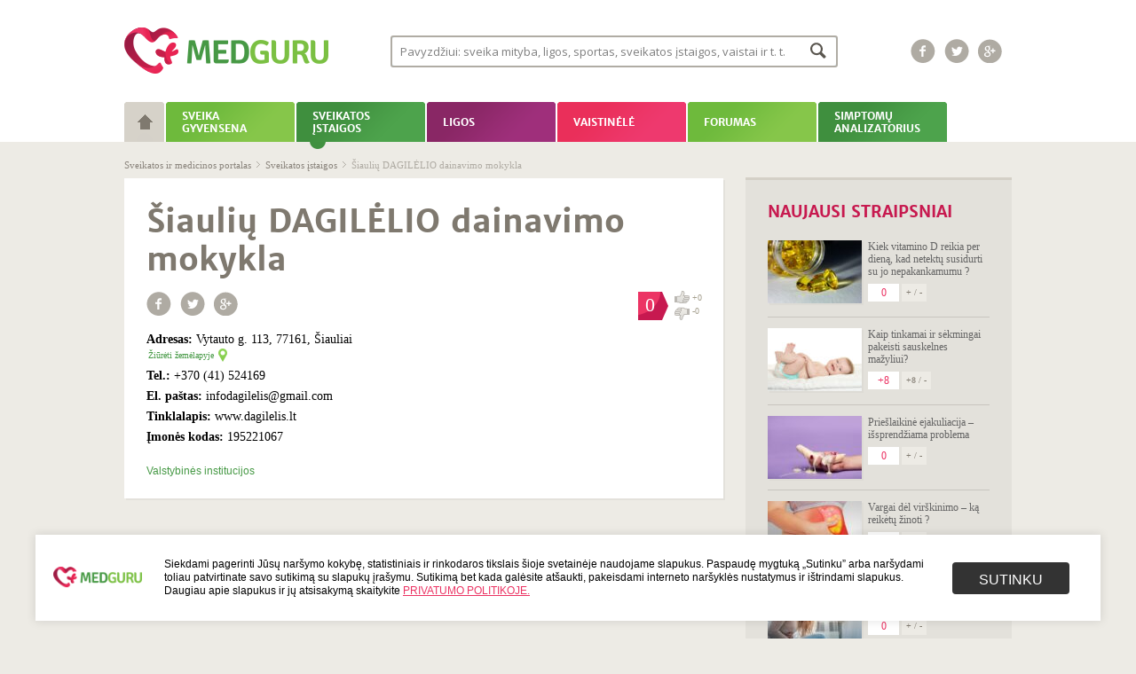

--- FILE ---
content_type: text/html; charset=UTF-8
request_url: https://www.medguru.lt/sveikatos-istaigos/siauliu-dagilelio-dainavimo-mokykla/
body_size: 61960
content:
<!DOCTYPE html>
<html lang="lt-LT" class="no-js no-svg">
<head>
<base href="/" />
<meta charset="UTF-8">
<meta name="viewport" content="width=1020">
<link rel="profile" href="http://gmpg.org/xfn/11">
<meta name="ahrefs-site-verification" content="7e5c636054830f63dfc02de6830d198500e7d76651cb1d8bcd5b1696ad54ed94">
<script>(function(html){html.className = html.className.replace(/\bno-js\b/,'js')})(document.documentElement);</script>
<title>Šiaulių DAGILĖLIO dainavimo mokykla &#8211; medguru.lt</title>
<meta name='robots' content='max-image-preview:large' />
	<style>img:is([sizes="auto" i], [sizes^="auto," i]) { contain-intrinsic-size: 3000px 1500px }</style>
	<link rel='dns-prefetch' href='//fonts.googleapis.com' />
<link href='https://fonts.gstatic.com' crossorigin rel='preconnect' />
<link rel="alternate" type="application/rss+xml" title="medguru.lt &raquo; Įrašų RSS srautas" href="https://www.medguru.lt/feed/" />
<link rel="alternate" type="application/rss+xml" title="medguru.lt &raquo; Komentarų RSS srautas" href="https://www.medguru.lt/comments/feed/" />
<link rel="alternate" type="application/rss+xml" title="medguru.lt &raquo; Įrašo „Šiaulių DAGILĖLIO dainavimo mokykla“ komentarų RSS srautas" href="https://www.medguru.lt/sveikatos-istaigos/siauliu-dagilelio-dainavimo-mokykla/feed/" />
<script>
window._wpemojiSettings = {"baseUrl":"https:\/\/s.w.org\/images\/core\/emoji\/16.0.1\/72x72\/","ext":".png","svgUrl":"https:\/\/s.w.org\/images\/core\/emoji\/16.0.1\/svg\/","svgExt":".svg","source":{"concatemoji":"https:\/\/www.medguru.lt\/wp-includes\/js\/wp-emoji-release.min.js"}};
/*! This file is auto-generated */
!function(s,n){var o,i,e;function c(e){try{var t={supportTests:e,timestamp:(new Date).valueOf()};sessionStorage.setItem(o,JSON.stringify(t))}catch(e){}}function p(e,t,n){e.clearRect(0,0,e.canvas.width,e.canvas.height),e.fillText(t,0,0);var t=new Uint32Array(e.getImageData(0,0,e.canvas.width,e.canvas.height).data),a=(e.clearRect(0,0,e.canvas.width,e.canvas.height),e.fillText(n,0,0),new Uint32Array(e.getImageData(0,0,e.canvas.width,e.canvas.height).data));return t.every(function(e,t){return e===a[t]})}function u(e,t){e.clearRect(0,0,e.canvas.width,e.canvas.height),e.fillText(t,0,0);for(var n=e.getImageData(16,16,1,1),a=0;a<n.data.length;a++)if(0!==n.data[a])return!1;return!0}function f(e,t,n,a){switch(t){case"flag":return n(e,"\ud83c\udff3\ufe0f\u200d\u26a7\ufe0f","\ud83c\udff3\ufe0f\u200b\u26a7\ufe0f")?!1:!n(e,"\ud83c\udde8\ud83c\uddf6","\ud83c\udde8\u200b\ud83c\uddf6")&&!n(e,"\ud83c\udff4\udb40\udc67\udb40\udc62\udb40\udc65\udb40\udc6e\udb40\udc67\udb40\udc7f","\ud83c\udff4\u200b\udb40\udc67\u200b\udb40\udc62\u200b\udb40\udc65\u200b\udb40\udc6e\u200b\udb40\udc67\u200b\udb40\udc7f");case"emoji":return!a(e,"\ud83e\udedf")}return!1}function g(e,t,n,a){var r="undefined"!=typeof WorkerGlobalScope&&self instanceof WorkerGlobalScope?new OffscreenCanvas(300,150):s.createElement("canvas"),o=r.getContext("2d",{willReadFrequently:!0}),i=(o.textBaseline="top",o.font="600 32px Arial",{});return e.forEach(function(e){i[e]=t(o,e,n,a)}),i}function t(e){var t=s.createElement("script");t.src=e,t.defer=!0,s.head.appendChild(t)}"undefined"!=typeof Promise&&(o="wpEmojiSettingsSupports",i=["flag","emoji"],n.supports={everything:!0,everythingExceptFlag:!0},e=new Promise(function(e){s.addEventListener("DOMContentLoaded",e,{once:!0})}),new Promise(function(t){var n=function(){try{var e=JSON.parse(sessionStorage.getItem(o));if("object"==typeof e&&"number"==typeof e.timestamp&&(new Date).valueOf()<e.timestamp+604800&&"object"==typeof e.supportTests)return e.supportTests}catch(e){}return null}();if(!n){if("undefined"!=typeof Worker&&"undefined"!=typeof OffscreenCanvas&&"undefined"!=typeof URL&&URL.createObjectURL&&"undefined"!=typeof Blob)try{var e="postMessage("+g.toString()+"("+[JSON.stringify(i),f.toString(),p.toString(),u.toString()].join(",")+"));",a=new Blob([e],{type:"text/javascript"}),r=new Worker(URL.createObjectURL(a),{name:"wpTestEmojiSupports"});return void(r.onmessage=function(e){c(n=e.data),r.terminate(),t(n)})}catch(e){}c(n=g(i,f,p,u))}t(n)}).then(function(e){for(var t in e)n.supports[t]=e[t],n.supports.everything=n.supports.everything&&n.supports[t],"flag"!==t&&(n.supports.everythingExceptFlag=n.supports.everythingExceptFlag&&n.supports[t]);n.supports.everythingExceptFlag=n.supports.everythingExceptFlag&&!n.supports.flag,n.DOMReady=!1,n.readyCallback=function(){n.DOMReady=!0}}).then(function(){return e}).then(function(){var e;n.supports.everything||(n.readyCallback(),(e=n.source||{}).concatemoji?t(e.concatemoji):e.wpemoji&&e.twemoji&&(t(e.twemoji),t(e.wpemoji)))}))}((window,document),window._wpemojiSettings);
</script>
<style id='wp-emoji-styles-inline-css'>

	img.wp-smiley, img.emoji {
		display: inline !important;
		border: none !important;
		box-shadow: none !important;
		height: 1em !important;
		width: 1em !important;
		margin: 0 0.07em !important;
		vertical-align: -0.1em !important;
		background: none !important;
		padding: 0 !important;
	}
</style>
<link rel='stylesheet' id='wp-block-library-css' href='https://www.medguru.lt/wp-includes/css/dist/block-library/style.min.css' media='all' />
<style id='wp-block-library-theme-inline-css'>
.wp-block-audio :where(figcaption){color:#555;font-size:13px;text-align:center}.is-dark-theme .wp-block-audio :where(figcaption){color:#ffffffa6}.wp-block-audio{margin:0 0 1em}.wp-block-code{border:1px solid #ccc;border-radius:4px;font-family:Menlo,Consolas,monaco,monospace;padding:.8em 1em}.wp-block-embed :where(figcaption){color:#555;font-size:13px;text-align:center}.is-dark-theme .wp-block-embed :where(figcaption){color:#ffffffa6}.wp-block-embed{margin:0 0 1em}.blocks-gallery-caption{color:#555;font-size:13px;text-align:center}.is-dark-theme .blocks-gallery-caption{color:#ffffffa6}:root :where(.wp-block-image figcaption){color:#555;font-size:13px;text-align:center}.is-dark-theme :root :where(.wp-block-image figcaption){color:#ffffffa6}.wp-block-image{margin:0 0 1em}.wp-block-pullquote{border-bottom:4px solid;border-top:4px solid;color:currentColor;margin-bottom:1.75em}.wp-block-pullquote cite,.wp-block-pullquote footer,.wp-block-pullquote__citation{color:currentColor;font-size:.8125em;font-style:normal;text-transform:uppercase}.wp-block-quote{border-left:.25em solid;margin:0 0 1.75em;padding-left:1em}.wp-block-quote cite,.wp-block-quote footer{color:currentColor;font-size:.8125em;font-style:normal;position:relative}.wp-block-quote:where(.has-text-align-right){border-left:none;border-right:.25em solid;padding-left:0;padding-right:1em}.wp-block-quote:where(.has-text-align-center){border:none;padding-left:0}.wp-block-quote.is-large,.wp-block-quote.is-style-large,.wp-block-quote:where(.is-style-plain){border:none}.wp-block-search .wp-block-search__label{font-weight:700}.wp-block-search__button{border:1px solid #ccc;padding:.375em .625em}:where(.wp-block-group.has-background){padding:1.25em 2.375em}.wp-block-separator.has-css-opacity{opacity:.4}.wp-block-separator{border:none;border-bottom:2px solid;margin-left:auto;margin-right:auto}.wp-block-separator.has-alpha-channel-opacity{opacity:1}.wp-block-separator:not(.is-style-wide):not(.is-style-dots){width:100px}.wp-block-separator.has-background:not(.is-style-dots){border-bottom:none;height:1px}.wp-block-separator.has-background:not(.is-style-wide):not(.is-style-dots){height:2px}.wp-block-table{margin:0 0 1em}.wp-block-table td,.wp-block-table th{word-break:normal}.wp-block-table :where(figcaption){color:#555;font-size:13px;text-align:center}.is-dark-theme .wp-block-table :where(figcaption){color:#ffffffa6}.wp-block-video :where(figcaption){color:#555;font-size:13px;text-align:center}.is-dark-theme .wp-block-video :where(figcaption){color:#ffffffa6}.wp-block-video{margin:0 0 1em}:root :where(.wp-block-template-part.has-background){margin-bottom:0;margin-top:0;padding:1.25em 2.375em}
</style>
<style id='classic-theme-styles-inline-css'>
/*! This file is auto-generated */
.wp-block-button__link{color:#fff;background-color:#32373c;border-radius:9999px;box-shadow:none;text-decoration:none;padding:calc(.667em + 2px) calc(1.333em + 2px);font-size:1.125em}.wp-block-file__button{background:#32373c;color:#fff;text-decoration:none}
</style>
<style id='global-styles-inline-css'>
:root{--wp--preset--aspect-ratio--square: 1;--wp--preset--aspect-ratio--4-3: 4/3;--wp--preset--aspect-ratio--3-4: 3/4;--wp--preset--aspect-ratio--3-2: 3/2;--wp--preset--aspect-ratio--2-3: 2/3;--wp--preset--aspect-ratio--16-9: 16/9;--wp--preset--aspect-ratio--9-16: 9/16;--wp--preset--color--black: #000000;--wp--preset--color--cyan-bluish-gray: #abb8c3;--wp--preset--color--white: #ffffff;--wp--preset--color--pale-pink: #f78da7;--wp--preset--color--vivid-red: #cf2e2e;--wp--preset--color--luminous-vivid-orange: #ff6900;--wp--preset--color--luminous-vivid-amber: #fcb900;--wp--preset--color--light-green-cyan: #7bdcb5;--wp--preset--color--vivid-green-cyan: #00d084;--wp--preset--color--pale-cyan-blue: #8ed1fc;--wp--preset--color--vivid-cyan-blue: #0693e3;--wp--preset--color--vivid-purple: #9b51e0;--wp--preset--gradient--vivid-cyan-blue-to-vivid-purple: linear-gradient(135deg,rgba(6,147,227,1) 0%,rgb(155,81,224) 100%);--wp--preset--gradient--light-green-cyan-to-vivid-green-cyan: linear-gradient(135deg,rgb(122,220,180) 0%,rgb(0,208,130) 100%);--wp--preset--gradient--luminous-vivid-amber-to-luminous-vivid-orange: linear-gradient(135deg,rgba(252,185,0,1) 0%,rgba(255,105,0,1) 100%);--wp--preset--gradient--luminous-vivid-orange-to-vivid-red: linear-gradient(135deg,rgba(255,105,0,1) 0%,rgb(207,46,46) 100%);--wp--preset--gradient--very-light-gray-to-cyan-bluish-gray: linear-gradient(135deg,rgb(238,238,238) 0%,rgb(169,184,195) 100%);--wp--preset--gradient--cool-to-warm-spectrum: linear-gradient(135deg,rgb(74,234,220) 0%,rgb(151,120,209) 20%,rgb(207,42,186) 40%,rgb(238,44,130) 60%,rgb(251,105,98) 80%,rgb(254,248,76) 100%);--wp--preset--gradient--blush-light-purple: linear-gradient(135deg,rgb(255,206,236) 0%,rgb(152,150,240) 100%);--wp--preset--gradient--blush-bordeaux: linear-gradient(135deg,rgb(254,205,165) 0%,rgb(254,45,45) 50%,rgb(107,0,62) 100%);--wp--preset--gradient--luminous-dusk: linear-gradient(135deg,rgb(255,203,112) 0%,rgb(199,81,192) 50%,rgb(65,88,208) 100%);--wp--preset--gradient--pale-ocean: linear-gradient(135deg,rgb(255,245,203) 0%,rgb(182,227,212) 50%,rgb(51,167,181) 100%);--wp--preset--gradient--electric-grass: linear-gradient(135deg,rgb(202,248,128) 0%,rgb(113,206,126) 100%);--wp--preset--gradient--midnight: linear-gradient(135deg,rgb(2,3,129) 0%,rgb(40,116,252) 100%);--wp--preset--font-size--small: 13px;--wp--preset--font-size--medium: 20px;--wp--preset--font-size--large: 36px;--wp--preset--font-size--x-large: 42px;--wp--preset--spacing--20: 0.44rem;--wp--preset--spacing--30: 0.67rem;--wp--preset--spacing--40: 1rem;--wp--preset--spacing--50: 1.5rem;--wp--preset--spacing--60: 2.25rem;--wp--preset--spacing--70: 3.38rem;--wp--preset--spacing--80: 5.06rem;--wp--preset--shadow--natural: 6px 6px 9px rgba(0, 0, 0, 0.2);--wp--preset--shadow--deep: 12px 12px 50px rgba(0, 0, 0, 0.4);--wp--preset--shadow--sharp: 6px 6px 0px rgba(0, 0, 0, 0.2);--wp--preset--shadow--outlined: 6px 6px 0px -3px rgba(255, 255, 255, 1), 6px 6px rgba(0, 0, 0, 1);--wp--preset--shadow--crisp: 6px 6px 0px rgba(0, 0, 0, 1);}:where(.is-layout-flex){gap: 0.5em;}:where(.is-layout-grid){gap: 0.5em;}body .is-layout-flex{display: flex;}.is-layout-flex{flex-wrap: wrap;align-items: center;}.is-layout-flex > :is(*, div){margin: 0;}body .is-layout-grid{display: grid;}.is-layout-grid > :is(*, div){margin: 0;}:where(.wp-block-columns.is-layout-flex){gap: 2em;}:where(.wp-block-columns.is-layout-grid){gap: 2em;}:where(.wp-block-post-template.is-layout-flex){gap: 1.25em;}:where(.wp-block-post-template.is-layout-grid){gap: 1.25em;}.has-black-color{color: var(--wp--preset--color--black) !important;}.has-cyan-bluish-gray-color{color: var(--wp--preset--color--cyan-bluish-gray) !important;}.has-white-color{color: var(--wp--preset--color--white) !important;}.has-pale-pink-color{color: var(--wp--preset--color--pale-pink) !important;}.has-vivid-red-color{color: var(--wp--preset--color--vivid-red) !important;}.has-luminous-vivid-orange-color{color: var(--wp--preset--color--luminous-vivid-orange) !important;}.has-luminous-vivid-amber-color{color: var(--wp--preset--color--luminous-vivid-amber) !important;}.has-light-green-cyan-color{color: var(--wp--preset--color--light-green-cyan) !important;}.has-vivid-green-cyan-color{color: var(--wp--preset--color--vivid-green-cyan) !important;}.has-pale-cyan-blue-color{color: var(--wp--preset--color--pale-cyan-blue) !important;}.has-vivid-cyan-blue-color{color: var(--wp--preset--color--vivid-cyan-blue) !important;}.has-vivid-purple-color{color: var(--wp--preset--color--vivid-purple) !important;}.has-black-background-color{background-color: var(--wp--preset--color--black) !important;}.has-cyan-bluish-gray-background-color{background-color: var(--wp--preset--color--cyan-bluish-gray) !important;}.has-white-background-color{background-color: var(--wp--preset--color--white) !important;}.has-pale-pink-background-color{background-color: var(--wp--preset--color--pale-pink) !important;}.has-vivid-red-background-color{background-color: var(--wp--preset--color--vivid-red) !important;}.has-luminous-vivid-orange-background-color{background-color: var(--wp--preset--color--luminous-vivid-orange) !important;}.has-luminous-vivid-amber-background-color{background-color: var(--wp--preset--color--luminous-vivid-amber) !important;}.has-light-green-cyan-background-color{background-color: var(--wp--preset--color--light-green-cyan) !important;}.has-vivid-green-cyan-background-color{background-color: var(--wp--preset--color--vivid-green-cyan) !important;}.has-pale-cyan-blue-background-color{background-color: var(--wp--preset--color--pale-cyan-blue) !important;}.has-vivid-cyan-blue-background-color{background-color: var(--wp--preset--color--vivid-cyan-blue) !important;}.has-vivid-purple-background-color{background-color: var(--wp--preset--color--vivid-purple) !important;}.has-black-border-color{border-color: var(--wp--preset--color--black) !important;}.has-cyan-bluish-gray-border-color{border-color: var(--wp--preset--color--cyan-bluish-gray) !important;}.has-white-border-color{border-color: var(--wp--preset--color--white) !important;}.has-pale-pink-border-color{border-color: var(--wp--preset--color--pale-pink) !important;}.has-vivid-red-border-color{border-color: var(--wp--preset--color--vivid-red) !important;}.has-luminous-vivid-orange-border-color{border-color: var(--wp--preset--color--luminous-vivid-orange) !important;}.has-luminous-vivid-amber-border-color{border-color: var(--wp--preset--color--luminous-vivid-amber) !important;}.has-light-green-cyan-border-color{border-color: var(--wp--preset--color--light-green-cyan) !important;}.has-vivid-green-cyan-border-color{border-color: var(--wp--preset--color--vivid-green-cyan) !important;}.has-pale-cyan-blue-border-color{border-color: var(--wp--preset--color--pale-cyan-blue) !important;}.has-vivid-cyan-blue-border-color{border-color: var(--wp--preset--color--vivid-cyan-blue) !important;}.has-vivid-purple-border-color{border-color: var(--wp--preset--color--vivid-purple) !important;}.has-vivid-cyan-blue-to-vivid-purple-gradient-background{background: var(--wp--preset--gradient--vivid-cyan-blue-to-vivid-purple) !important;}.has-light-green-cyan-to-vivid-green-cyan-gradient-background{background: var(--wp--preset--gradient--light-green-cyan-to-vivid-green-cyan) !important;}.has-luminous-vivid-amber-to-luminous-vivid-orange-gradient-background{background: var(--wp--preset--gradient--luminous-vivid-amber-to-luminous-vivid-orange) !important;}.has-luminous-vivid-orange-to-vivid-red-gradient-background{background: var(--wp--preset--gradient--luminous-vivid-orange-to-vivid-red) !important;}.has-very-light-gray-to-cyan-bluish-gray-gradient-background{background: var(--wp--preset--gradient--very-light-gray-to-cyan-bluish-gray) !important;}.has-cool-to-warm-spectrum-gradient-background{background: var(--wp--preset--gradient--cool-to-warm-spectrum) !important;}.has-blush-light-purple-gradient-background{background: var(--wp--preset--gradient--blush-light-purple) !important;}.has-blush-bordeaux-gradient-background{background: var(--wp--preset--gradient--blush-bordeaux) !important;}.has-luminous-dusk-gradient-background{background: var(--wp--preset--gradient--luminous-dusk) !important;}.has-pale-ocean-gradient-background{background: var(--wp--preset--gradient--pale-ocean) !important;}.has-electric-grass-gradient-background{background: var(--wp--preset--gradient--electric-grass) !important;}.has-midnight-gradient-background{background: var(--wp--preset--gradient--midnight) !important;}.has-small-font-size{font-size: var(--wp--preset--font-size--small) !important;}.has-medium-font-size{font-size: var(--wp--preset--font-size--medium) !important;}.has-large-font-size{font-size: var(--wp--preset--font-size--large) !important;}.has-x-large-font-size{font-size: var(--wp--preset--font-size--x-large) !important;}
:where(.wp-block-post-template.is-layout-flex){gap: 1.25em;}:where(.wp-block-post-template.is-layout-grid){gap: 1.25em;}
:where(.wp-block-columns.is-layout-flex){gap: 2em;}:where(.wp-block-columns.is-layout-grid){gap: 2em;}
:root :where(.wp-block-pullquote){font-size: 1.5em;line-height: 1.6;}
</style>
<link rel='stylesheet' id='trp-floater-language-switcher-style-css' href='https://www.medguru.lt/wp-content/plugins/translatepress-multilingual/assets/css/trp-floater-language-switcher.css' media='all' />
<link rel='stylesheet' id='trp-language-switcher-style-css' href='https://www.medguru.lt/wp-content/plugins/translatepress-multilingual/assets/css/trp-language-switcher.css' media='all' />
<link rel='stylesheet' id='twentyseventeen-fonts-css' href='https://fonts.googleapis.com/css?family=Libre+Franklin%3A300%2C300i%2C400%2C400i%2C600%2C600i%2C800%2C800i&#038;subset=latin%2Clatin-ext&#038;display=fallback' media='all' />
<link rel='stylesheet' id='twentyseventeen-style-css' href='https://www.medguru.lt/wp-content/themes/medguru/style.css' media='all' />
<link rel='stylesheet' id='twentyseventeen-block-style-css' href='https://www.medguru.lt/wp-content/themes/medguru/assets/css/blocks.css' media='all' />
<!--[if lt IE 9]>
<link rel='stylesheet' id='twentyseventeen-ie8-css' href='https://www.medguru.lt/wp-content/themes/medguru/assets/css/ie8.css' media='all' />
<![endif]-->
<link rel='stylesheet' id='wpdreams-asl-basic-css' href='https://www.medguru.lt/wp-content/plugins/ajax-search-lite/css/style.basic.css' media='all' />
<style id='wpdreams-asl-basic-inline-css'>

					div[id*='ajaxsearchlitesettings'].searchsettings .asl_option_inner label {
						font-size: 0px !important;
						color: rgba(0, 0, 0, 0);
					}
					div[id*='ajaxsearchlitesettings'].searchsettings .asl_option_inner label:after {
						font-size: 11px !important;
						position: absolute;
						top: 0;
						left: 0;
						z-index: 1;
					}
					.asl_w_container {
						width: 100%;
						margin: 0px 0px 0px 0px;
						min-width: 200px;
					}
					div[id*='ajaxsearchlite'].asl_m {
						width: 100%;
					}
					div[id*='ajaxsearchliteres'].wpdreams_asl_results div.resdrg span.highlighted {
						font-weight: bold;
						color: rgba(217, 49, 43, 1);
						background-color: rgba(238, 238, 238, 1);
					}
					div[id*='ajaxsearchliteres'].wpdreams_asl_results .results img.asl_image {
						width: 106px;
						height: 71px;
						object-fit: cover;
					}
					div[id*='ajaxsearchlite'].asl_r .results {
						max-height: none;
					}
					div[id*='ajaxsearchlite'].asl_r {
						position: absolute;
					}
				
							.asl_w, .asl_w * {font-family:&quot;Arial&quot; !important;}
							.asl_m input[type=search]::placeholder{font-family:&quot;Arial&quot; !important;}
							.asl_m input[type=search]::-webkit-input-placeholder{font-family:&quot;Arial&quot; !important;}
							.asl_m input[type=search]::-moz-placeholder{font-family:&quot;Arial&quot; !important;}
							.asl_m input[type=search]:-ms-input-placeholder{font-family:&quot;Arial&quot; !important;}
						
						div.asl_r.asl_w.vertical .results .item::after {
							display: block;
							position: absolute;
							bottom: 0;
							content: '';
							height: 1px;
							width: 100%;
							background: #D8D8D8;
						}
						div.asl_r.asl_w.vertical .results .item.asl_last_item::after {
							display: none;
						}
					
</style>
<link rel='stylesheet' id='wpdreams-asl-instance-css' href='https://www.medguru.lt/wp-content/plugins/ajax-search-lite/css/style-classic-blue.css' media='all' />
<link rel='stylesheet' id='newsletter-css' href='https://www.medguru.lt/wp-content/plugins/newsletter/style.css' media='all' />
<!--[if lt IE 9]>
<script src="https://www.medguru.lt/wp-content/themes/medguru/assets/js/html5.js" id="html5-js"></script>
<![endif]-->
<script src="https://www.medguru.lt/wp-includes/js/jquery/jquery.min.js" id="jquery-core-js"></script>
<script src="https://www.medguru.lt/wp-includes/js/jquery/jquery-migrate.min.js" id="jquery-migrate-js"></script>
<script id="whp4150front.js1170-js-extra">
var whp_local_data = {"add_url":"https:\/\/www.medguru.lt\/wp-admin\/post-new.php?post_type=event","ajaxurl":"https:\/\/www.medguru.lt\/wp-admin\/admin-ajax.php"};
</script>
<script src="https://www.medguru.lt/wp-content/plugins/wp-security-hardening/modules/js/front.js" id="whp4150front.js1170-js"></script>
<link rel="https://api.w.org/" href="https://www.medguru.lt/wp-json/" /><link rel="alternate" title="JSON" type="application/json" href="https://www.medguru.lt/wp-json/wp/v2/sveikatos_istaigos/27400" /><link rel="EditURI" type="application/rsd+xml" title="RSD" href="https://www.medguru.lt/xmlrpc.php?rsd" />

<link rel="canonical" href="https://www.medguru.lt/sveikatos-istaigos/siauliu-dagilelio-dainavimo-mokykla/" />
<link rel='shortlink' href='https://www.medguru.lt/?p=27400' />
<link rel="alternate" title="oEmbed (JSON)" type="application/json+oembed" href="https://www.medguru.lt/wp-json/oembed/1.0/embed?url=https%3A%2F%2Fwww.medguru.lt%2Fsveikatos-istaigos%2Fsiauliu-dagilelio-dainavimo-mokykla%2F" />
<link rel="alternate" title="oEmbed (XML)" type="text/xml+oembed" href="https://www.medguru.lt/wp-json/oembed/1.0/embed?url=https%3A%2F%2Fwww.medguru.lt%2Fsveikatos-istaigos%2Fsiauliu-dagilelio-dainavimo-mokykla%2F&#038;format=xml" />
<link rel="alternate" hreflang="lt-LT" href="https://www.medguru.lt/sveikatos-istaigos/siauliu-dagilelio-dainavimo-mokykla/"/>
<link rel="alternate" hreflang="lt" href="https://www.medguru.lt/sveikatos-istaigos/siauliu-dagilelio-dainavimo-mokykla/"/>
				<link rel="preconnect" href="https://fonts.gstatic.com" crossorigin />
				<link rel="preload" as="style" href="//fonts.googleapis.com/css?family=Open+Sans&display=swap" />
								<link rel="stylesheet" href="//fonts.googleapis.com/css?family=Open+Sans&display=swap" media="all" />
				<link rel="shortcut icon" href="/favicon.ico" />
<script type="text/javascript">
    var addthis_config = {
        ui_language: "lt"
    }
</script>
<!-- Quantcast Choice. Consent Manager Tag v2.0 (for TCF 2.0) -->
<script type="text/javascript" async=true>
(function() {
  var host = window.location.hostname;
  var element = document.createElement('script');
  var firstScript = document.getElementsByTagName('script')[0];
  var url = 'https://quantcast.mgr.consensu.org'
    .concat('/choice/', 'HA8RxvE4mU4Lh', '/', host, '/choice.js')
  var uspTries = 0;
  var uspTriesLimit = 3;
  element.async = true;
  element.type = 'text/javascript';
  element.src = url;

  firstScript.parentNode.insertBefore(element, firstScript);

  function makeStub() {
    var TCF_LOCATOR_NAME = '__tcfapiLocator';
    var queue = [];
    var win = window;
    var cmpFrame;

    function addFrame() {
      var doc = win.document;
      var otherCMP = !!(win.frames[TCF_LOCATOR_NAME]);

      if (!otherCMP) {
        if (doc.body) {
          var iframe = doc.createElement('iframe');

          iframe.style.cssText = 'display:none';
          iframe.name = TCF_LOCATOR_NAME;
          doc.body.appendChild(iframe);
        } else {
          setTimeout(addFrame, 5);
        }
      }
      return !otherCMP;
    }

    function tcfAPIHandler() {
      var gdprApplies;
      var args = arguments;

      if (!args.length) {
        return queue;
      } else if (args[0] === 'setGdprApplies') {
        if (
          args.length > 3 &&
          args[2] === 2 &&
          typeof args[3] === 'boolean'
        ) {
          gdprApplies = args[3];
          if (typeof args[2] === 'function') {
            args[2]('set', true);
          }
        }
      } else if (args[0] === 'ping') {
        var retr = {
          gdprApplies: gdprApplies,
          cmpLoaded: false,
          cmpStatus: 'stub'
        };

        if (typeof args[2] === 'function') {
          args[2](retr);
        }
      } else {
        queue.push(args);
      }
    }

    function postMessageEventHandler(event) {
      var msgIsString = typeof event.data === 'string';
      var json = {};

      try {
        if (msgIsString) {
          json = JSON.parse(event.data);
        } else {
          json = event.data;
        }
      } catch (ignore) {}

      var payload = json.__tcfapiCall;

      if (payload) {
        window.__tcfapi(
          payload.command,
          payload.version,
          function(retValue, success) {
            var returnMsg = {
              __tcfapiReturn: {
                returnValue: retValue,
                success: success,
                callId: payload.callId
              }
            };
            if (msgIsString) {
              returnMsg = JSON.stringify(returnMsg);
            }
            event.source.postMessage(returnMsg, '*');
          },
          payload.parameter
        );
      }
    }

    while (win) {
      try {
        if (win.frames[TCF_LOCATOR_NAME]) {
          cmpFrame = win;
          break;
        }
      } catch (ignore) {}

      if (win === window.top) {
        break;
      }
      win = win.parent;
    }
    if (!cmpFrame) {
      addFrame();
      win.__tcfapi = tcfAPIHandler;
      win.addEventListener('message', postMessageEventHandler, false);
    }
  };

  makeStub();

  var uspStubFunction = function() {
    var arg = arguments;
    if (typeof window.__uspapi !== uspStubFunction) {
      setTimeout(function() {
        if (typeof window.__uspapi !== 'undefined') {
          window.__uspapi.apply(window.__uspapi, arg);
        }
      }, 500);
    }
  };

  var checkIfUspIsReady = function() {
    uspTries++;
    if (window.__uspapi === uspStubFunction && uspTries < uspTriesLimit) {
      console.warn('USP is not accessible');
    } else {
      clearInterval(uspInterval);
    }
  };

  if (typeof window.__uspapi === 'undefined') {
    window.__uspapi = uspStubFunction;
    var uspInterval = setInterval(checkIfUspIsReady, 6000);
  }
})();
</script>
<!-- End Quantcast Choice. Consent Manager Tag v2.0 (for TCF 2.0) -->
<script type="text/javascript" src="//s7.addthis.com/js/300/addthis_widget.js#pubid=ra-5260fb8751dab5fb"></script>
<script>
    (function(i,s,o,g,r,a,m){i['GoogleAnalyticsObject']=r;i[r]=i[r]||function(){
        (i[r].q=i[r].q||[]).push(arguments)},i[r].l=1*new Date();a=s.createElement(o),
        m=s.getElementsByTagName(o)[0];a.async=1;a.src=g;m.parentNode.insertBefore(a,m)
    })(window,document,'script','//www.google-analytics.com/analytics.js','ga');
    ga('create', 'UA-45482677-1', 'medguru.lt'
    );
    ga('require', 'displayfeatures');
    ga('send', 'pageview');
</script>
<script src='//bbcdn-static.bbelements.com/scripts/ibb-async/stable/tag.js'></script>
<script language='javascript'>
    var adserver = ibbAds.tag.useAdProvider('BbmEu');
    adserver.manageAdSlot('MG00_Pixel', '24788.1.1.2');
    adserver.manageAdSlot('MG01_980x200', '24788.1.1.1');
    adserver.manageAdSlot('MG02_300x600_1', '24788.1.2.3');
    adserver.manageAdSlot('MG03_300x600_2', '24788.1.3.3');
    ibbAds.tag.on("NO_AD_RETURNED_FOR_AD_SLOT", function(event) {
        var id = event.getData().getCustomId();
        document.getElementById(id).style.display= "none";
    });
</script>
<script src='https://www.medguru.lt/wp-content/themes/medguru/assets/js/jquery.cookieBar.min.js'></script>
</head>

<body class="wp-singular sveikatos_istaigos-template-default single single-sveikatos_istaigos postid-27400 wp-embed-responsive wp-theme-medguru translatepress-lt_LT group-blog has-header-image has-sidebar colors-light">
<noscript>
    <iframe src="https://www.googletagmanager.com/ns.html?id=GTM-T3TFPQQ" height="0" width="0" style="display:none;visibility:hidden"></iframe>
</noscript>

<div id="fb-root"></div>
<script>
    (function(d, s, id) {
        var js, fjs = d.getElementsByTagName(s)[0];
        if (d.getElementById(id)) return;
        js = d.createElement(s); js.id = id;
        js.src = "//connect.facebook.net/lt_LT/all.js#xfbml=1&appId=1410615359193154";
        fjs.parentNode.insertBefore(js, fjs);
    }(document, 'script', 'facebook-jssdk'));
</script>

<div id="wrapper">
    <div id="top">
        <div class="main">
            <div id="logo">
    <a href="/" title="medguru.lt">
        <img src="https://www.medguru.lt/wp-content/themes/medguru/assets/images/logo.png" alt="Medguru" width="230" height="56" />
    </a>
</div>

<div class="top_search">
    <div class="search_form_ajax_top">
        <section id="ajaxsearchlitewidget-2" class="widget AjaxSearchLiteWidget"><h2 class="widget-title"> </h2><div class="asl_w_container asl_w_container_1" data-id="1" data-instance="1">
	<div id='ajaxsearchlite1'
		data-id="1"
		data-instance="1"
		class="asl_w asl_m asl_m_1 asl_m_1_1">
		<div class="probox">

	
	<div class='prosettings'  data-opened=0>
				<div class='innericon'>
			<svg version="1.1" xmlns="http://www.w3.org/2000/svg" xmlns:xlink="http://www.w3.org/1999/xlink" x="0px" y="0px" width="22" height="22" viewBox="0 0 512 512" enable-background="new 0 0 512 512" xml:space="preserve">
					<polygon transform = "rotate(90 256 256)" points="142.332,104.886 197.48,50 402.5,256 197.48,462 142.332,407.113 292.727,256 "/>
				</svg>
		</div>
	</div>

	
	
	<div class='proinput'>
		<form role="search" action='#' autocomplete="off"
				aria-label="Search form">
			<input aria-label="Search input"
					type='search' class='orig'
					tabindex="0"
					name='phrase'
					placeholder='Pavyzdžiui: sveika mityba, ligos, sportas, sveikatos įstaigos, vaistai ir t. t.'
					value=''
					autocomplete="off"/>
			<input aria-label="Search autocomplete input"
					type='text'
					class='autocomplete'
					tabindex="-1"
					name='phrase'
					value=''
					autocomplete="off" disabled/>
			<input type='submit' value="Start search" style='width:0; height: 0; visibility: hidden;'>
		</form>
	</div>

	
	
	<button class='promagnifier' tabindex="0" aria-label="Search magnifier button">
				<span class='innericon' style="display:block;">
			<svg version="1.1" xmlns="http://www.w3.org/2000/svg" xmlns:xlink="http://www.w3.org/1999/xlink" x="0px" y="0px" width="22" height="22" viewBox="0 0 512 512" enable-background="new 0 0 512 512" xml:space="preserve">
					<path d="M460.355,421.59L353.844,315.078c20.041-27.553,31.885-61.437,31.885-98.037
						C385.729,124.934,310.793,50,218.686,50C126.58,50,51.645,124.934,51.645,217.041c0,92.106,74.936,167.041,167.041,167.041
						c34.912,0,67.352-10.773,94.184-29.158L419.945,462L460.355,421.59z M100.631,217.041c0-65.096,52.959-118.056,118.055-118.056
						c65.098,0,118.057,52.959,118.057,118.056c0,65.096-52.959,118.056-118.057,118.056C153.59,335.097,100.631,282.137,100.631,217.041
						z"/>
				</svg>
		</span>
	</button>

	
	
	<div class='proloading'>

		<div class="asl_loader"><div class="asl_loader-inner asl_simple-circle"></div></div>

			</div>

			<div class='proclose'>
			<svg version="1.1" xmlns="http://www.w3.org/2000/svg" xmlns:xlink="http://www.w3.org/1999/xlink" x="0px"
				y="0px"
				width="12" height="12" viewBox="0 0 512 512" enable-background="new 0 0 512 512"
				xml:space="preserve">
				<polygon points="438.393,374.595 319.757,255.977 438.378,137.348 374.595,73.607 255.995,192.225 137.375,73.622 73.607,137.352 192.246,255.983 73.622,374.625 137.352,438.393 256.002,319.734 374.652,438.378 "/>
			</svg>
		</div>
	
	
</div>	</div>
	<div class='asl_data_container' style="display:none !important;">
		<div class="asl_init_data wpdreams_asl_data_ct"
	style="display:none !important;"
	id="asl_init_id_1"
	data-asl-id="1"
	data-asl-instance="1"
	data-settings="{&quot;homeurl&quot;:&quot;https:\/\/www.medguru.lt\/&quot;,&quot;resultstype&quot;:&quot;vertical&quot;,&quot;resultsposition&quot;:&quot;hover&quot;,&quot;itemscount&quot;:4,&quot;charcount&quot;:3,&quot;highlight&quot;:false,&quot;highlightWholewords&quot;:true,&quot;singleHighlight&quot;:false,&quot;scrollToResults&quot;:{&quot;enabled&quot;:false,&quot;offset&quot;:0},&quot;resultareaclickable&quot;:1,&quot;autocomplete&quot;:{&quot;enabled&quot;:false,&quot;lang&quot;:&quot;lt&quot;,&quot;trigger_charcount&quot;:0},&quot;mobile&quot;:{&quot;menu_selector&quot;:&quot;#menu-toggle&quot;},&quot;trigger&quot;:{&quot;click&quot;:&quot;results_page&quot;,&quot;click_location&quot;:&quot;same&quot;,&quot;update_href&quot;:false,&quot;return&quot;:&quot;results_page&quot;,&quot;return_location&quot;:&quot;same&quot;,&quot;facet&quot;:true,&quot;type&quot;:true,&quot;redirect_url&quot;:&quot;?s={phrase}&quot;,&quot;delay&quot;:300},&quot;animations&quot;:{&quot;pc&quot;:{&quot;settings&quot;:{&quot;anim&quot;:&quot;fadedrop&quot;,&quot;dur&quot;:300},&quot;results&quot;:{&quot;anim&quot;:&quot;fadedrop&quot;,&quot;dur&quot;:300},&quot;items&quot;:&quot;voidanim&quot;},&quot;mob&quot;:{&quot;settings&quot;:{&quot;anim&quot;:&quot;fadedrop&quot;,&quot;dur&quot;:300},&quot;results&quot;:{&quot;anim&quot;:&quot;fadedrop&quot;,&quot;dur&quot;:300},&quot;items&quot;:&quot;voidanim&quot;}},&quot;autop&quot;:{&quot;state&quot;:true,&quot;phrase&quot;:&quot;&quot;,&quot;count&quot;:&quot;1&quot;},&quot;resPage&quot;:{&quot;useAjax&quot;:false,&quot;selector&quot;:&quot;#main&quot;,&quot;trigger_type&quot;:true,&quot;trigger_facet&quot;:true,&quot;trigger_magnifier&quot;:false,&quot;trigger_return&quot;:false},&quot;resultsSnapTo&quot;:&quot;left&quot;,&quot;results&quot;:{&quot;width&quot;:&quot;auto&quot;,&quot;width_tablet&quot;:&quot;auto&quot;,&quot;width_phone&quot;:&quot;auto&quot;},&quot;settingsimagepos&quot;:&quot;left&quot;,&quot;closeOnDocClick&quot;:true,&quot;overridewpdefault&quot;:false,&quot;override_method&quot;:&quot;get&quot;}"></div>
	<div id="asl_hidden_data">
		<svg style="position:absolute" height="0" width="0">
			<filter id="aslblur">
				<feGaussianBlur in="SourceGraphic" stdDeviation="4"/>
			</filter>
		</svg>
		<svg style="position:absolute" height="0" width="0">
			<filter id="no_aslblur"></filter>
		</svg>
	</div>
	</div>

	<div id='ajaxsearchliteres1'
	class='vertical wpdreams_asl_results asl_w asl_r asl_r_1 asl_r_1_1'>

	
	<div class="results">

		
		<div class="resdrg">
		</div>

		
	</div>

	
	
</div>

	<div id='__original__ajaxsearchlitesettings1'
		data-id="1"
		class="searchsettings wpdreams_asl_settings asl_w asl_s asl_s_1">
		<form name='options'
		aria-label="Search settings form"
		autocomplete = 'off'>

	
	
	<input type="hidden" name="filters_changed" style="display:none;" value="0">
	<input type="hidden" name="filters_initial" style="display:none;" value="1">

	<div class="asl_option_inner hiddend">
		<input type='hidden' name='qtranslate_lang' id='qtranslate_lang'
				value='0'/>
	</div>

	
	
	<fieldset class="asl_sett_scroll">
		<legend style="display: none;">Generic selectors</legend>
		<div class="asl_option hiddend" tabindex="0">
			<div class="asl_option_inner">
				<input type="checkbox" value="exact"
						aria-label="Exact matches only"
						name="asl_gen[]" />
				<div class="asl_option_checkbox"></div>
			</div>
			<div class="asl_option_label">
				Exact matches only			</div>
		</div>
		<div class="asl_option" tabindex="0">
			<div class="asl_option_inner">
				<input type="checkbox" value="title"
						aria-label=" Ieškoti pavadinime"
						name="asl_gen[]"  checked="checked"/>
				<div class="asl_option_checkbox"></div>
			</div>
			<div class="asl_option_label">
				 Ieškoti pavadinime			</div>
		</div>
		<div class="asl_option" tabindex="0">
			<div class="asl_option_inner">
				<input type="checkbox" value="content"
						aria-label=" Ieškoti turinyje"
						name="asl_gen[]"  checked="checked"/>
				<div class="asl_option_checkbox"></div>
			</div>
			<div class="asl_option_label">
				 Ieškoti turinyje			</div>
		</div>
		<div class="asl_option_inner hiddend">
			<input type="checkbox" value="excerpt"
					aria-label="Search in excerpt"
					name="asl_gen[]" />
			<div class="asl_option_checkbox"></div>
		</div>
	</fieldset>
	<fieldset class="asl_sett_scroll">
		<legend style="display: none;">Post Type Selectors</legend>
					<div class="asl_option" tabindex="0">
				<div class="asl_option_inner">
					<input type="checkbox" value="ligos"
							aria-label="Ligos"
							name="customset[]" checked="checked"/>
					<div class="asl_option_checkbox"></div>
				</div>
				<div class="asl_option_label">
					Ligos				</div>
			</div>
						<div class="asl_option" tabindex="0">
				<div class="asl_option_inner">
					<input type="checkbox" value="vaistai"
							aria-label="Vaistinėlė"
							name="customset[]" checked="checked"/>
					<div class="asl_option_checkbox"></div>
				</div>
				<div class="asl_option_label">
					Vaistinėlė				</div>
			</div>
						<div class="asl_option" tabindex="0">
				<div class="asl_option_inner">
					<input type="checkbox" value="sveikatos_istaigos"
							aria-label="Sveikatos įstaigos"
							name="customset[]" checked="checked"/>
					<div class="asl_option_checkbox"></div>
				</div>
				<div class="asl_option_label">
					Sveikatos įstaigos				</div>
			</div>
						<div class="asl_option_inner hiddend">
				<input type="checkbox" value="post"
						aria-label="Hidden option, ignore please"
						name="customset[]" checked="checked"/>
			</div>
						<div class="asl_option_inner hiddend">
				<input type="checkbox" value="page"
						aria-label="Hidden option, ignore please"
						name="customset[]" checked="checked"/>
			</div>
				</fieldset>
	</form>
	</div>
</div>
</section>    </div>
</div>

<div class=" addthis_default_style share_box">
    <ul class="top_share">
        <!--<li><a href="https://www.medguru.lt/,action.common_invite" class="icon_1 popup-link"></a></li>-->
        <li>
            <a class="icon_2 url_social facebook" href="https://www.facebook.com/MedGuru.lt" target="_blank" title="Facebook">
                <img src="https://www.medguru.lt/wp-content/themes/medguru/assets/images/empty.png" width="1" height="1" border="0" alt="Facebook" />
            </a>
        </li>
        <li>
            <a class="icon_3 url_social twiter" href="https://twitter.com/medGuruLT" target="_blank" title="Twitter">
                <img src="https://www.medguru.lt/wp-content/themes/medguru/assets/images/empty.png" width="1" height="1" border="0" alt="Twitter" />
            </a>
        </li>
        <li>
            <a class="icon_4 url_social google" href="https://plus.google.com/+MedguruLt/posts" target="_blank" title="Google">
                <img src="https://www.medguru.lt/wp-content/themes/medguru/assets/images/empty.png" width="1" height="1" border="0" alt="Google" />
            </a>
        </li>
        <li class="facebook_like_wrapper facebook_like"></li>
    </ul>
</div>
            
<ul class="menu">
    <li class="item_1">
                    <a href="/" >
                    <span></span>
        </a>
    </li>

    <li class="item_2">
                    <a href="/sveika-gyvensena/" title="Sveika gyvensena">
                    <span>
                Sveika gyvensena            </span>
        </a>
        <div class="drop drop-health">
    <div class="menu-healthy-lifestyle-menu-container"><ul id="url_list" class="url_list"><li id="menu-item-42" class="menu-item menu-item-type-taxonomy menu-item-object-category menu-item-42"><a href="https://www.medguru.lt/sveika-gyvensena/sveika-mityba/">Sveika mityba</a></li>
<li id="menu-item-43" class="menu-item menu-item-type-taxonomy menu-item-object-category menu-item-43"><a href="https://www.medguru.lt/sveika-gyvensena/dietos/">Dietos</a></li>
<li id="menu-item-44" class="menu-item menu-item-type-taxonomy menu-item-object-category menu-item-44"><a href="https://www.medguru.lt/sveika-gyvensena/subalansuotas-gyvenimo-budas/">Subalansuotas gyvenimo būdas</a></li>
<li id="menu-item-45" class="menu-item menu-item-type-taxonomy menu-item-object-category menu-item-45"><a href="https://www.medguru.lt/sveika-gyvensena/ligos-ir-bukles/">Ligos ir būklės</a></li>
<li id="menu-item-46" class="menu-item menu-item-type-taxonomy menu-item-object-category menu-item-46"><a href="https://www.medguru.lt/sveika-gyvensena/vaiku-ligos-ir-sveikata/">Vaikų ligos ir sveikata</a></li>
<li id="menu-item-47" class="menu-item menu-item-type-taxonomy menu-item-object-category menu-item-47"><a href="https://www.medguru.lt/sveika-gyvensena/">Visos kategorijos</a></li>
</ul></div>    <div class="box">
        <span class="title">Paskutinė naujiena</span>
        <!--article-->
        

<a href="https://www.medguru.lt/sveika-gyvensena/kiek-vitamino-d-reikia-per-diena-kad-netektu-susidurti-su-jo-nepakankamumu/" class="foto" title="Kiek vitamino D reikia per dieną, kad netektų susidurti su jo nepakankamumu ?">
    <img width="118" height="77" src="https://www.medguru.lt/wp-content/uploads/2024/10/Defevix-2-118x77.jpg" class="attachment-post-new size-post-new wp-post-image" alt="" decoding="async" sizes="100vw" /></a>
<span class="txt">
    Kiek vitamino D reikia per dieną, kad netektų susidurti su jo nepakankamumu ?</span>

<div class="bottom">
    <span class="numbers">+ / -    <span class="big">0</span></span>
</div>


<a href="https://www.medguru.lt/sveika-gyvensena/vaiku-ligos-ir-sveikata/kaip-tinkamai-ir-sekmingai-pakeisti-sauskelnes-mazyliui/" class="foto" title="Kaip tinkamai ir sėkmingai pakeisti sauskelnes mažyliui?">
    <img width="118" height="77" src="https://www.medguru.lt/wp-content/uploads/2024/07/Relizemababy-118x77.jpg" class="attachment-post-new size-post-new wp-post-image" alt="" decoding="async" sizes="100vw" /></a>
<span class="txt">
    Kaip tinkamai ir sėkmingai pakeisti sauskelnes mažyliui?</span>

<div class="bottom">
    <span class="numbers">+8 / -    <span class="big">+8</span></span>
</div>


<a href="https://www.medguru.lt/sveika-gyvensena/intymu/prieslaikine-ejakuliacija-issprendziama-problema/" class="foto" title="Priešlaikinė ejakuliacija – išsprendžiama problema">
    <img width="118" height="77" src="https://www.medguru.lt/wp-content/uploads/2024/02/ejakuliacija-118x77.jpg" class="attachment-post-new size-post-new wp-post-image" alt="" decoding="async" sizes="100vw" /></a>
<span class="txt">
    Priešlaikinė ejakuliacija – išsprendžiama problema</span>

<div class="bottom">
    <span class="numbers">+ / -    <span class="big">0</span></span>
</div>


<a href="https://www.medguru.lt/sveika-gyvensena/sveika-mityba/vargai-del-virskinimo-ka-reiketu-zinoti/" class="foto" title="Vargai dėl virškinimo – ką reikėtų žinoti ?">
    <img width="118" height="77" src="https://www.medguru.lt/wp-content/uploads/2023/11/dispepsia-118x77.jpg" class="attachment-post-new size-post-new wp-post-image" alt="" decoding="async" sizes="100vw" /></a>
<span class="txt">
    Vargai dėl virškinimo – ką reikėtų žinoti ?</span>

<div class="bottom">
    <span class="numbers">+ / -    <span class="big">0</span></span>
</div>


<a href="https://www.medguru.lt/sveika-gyvensena/moters-sveikata/skausmingos-menesines-gydyti-ar-tyleti/" class="foto" title="Skausmingos mėnesinės – gydyti ar tylėti  ?">
    <img width="118" height="77" src="https://www.medguru.lt/wp-content/uploads/2023/10/menesines-118x77.jpeg" class="attachment-post-new size-post-new wp-post-image" alt="" decoding="async" sizes="100vw" /></a>
<span class="txt">
    Skausmingos mėnesinės – gydyti ar tylėti  ?</span>

<div class="bottom">
    <span class="numbers">+ / -    <span class="big">0</span></span>
</div>


<a href="https://www.medguru.lt/sveika-gyvensena/subalansuotas-gyvenimo-budas/kai-miego-kokybe-jusu-rankose-kada-laikas-keisti-ciuzini-ir-kokia-patalyne-pasirinkti/" class="foto" title="<strong>Kai miego kokybė jūsų rankose – kada laikas keisti čiužinį ir kokią patalynę pasirinkti</strong>">
    <img width="118" height="77" src="https://www.medguru.lt/wp-content/uploads/2023/06/Lova-118x77.jpg" class="attachment-post-new size-post-new wp-post-image" alt="" decoding="async" sizes="100vw" /></a>
<span class="txt">
    <strong>Kai miego kokybė jūsų rankose – kada laikas keisti čiužinį ir kokią patalynę pasirinkti</strong></span>

<div class="bottom">
    <span class="numbers">+ / -    <span class="big">0</span></span>
</div>


<a href="https://www.medguru.lt/sveika-gyvensena/ligos-ir-bukles/lazerio-technologija-apgamu-salinimui-ar-tai-efektyvus-ir-inovatyvus-sprendimas/" class="foto" title="Lazerio technologija apgamų šalinimui, ar tai efektyvus ir inovatyvus sprendimas?">
    <img width="118" height="77" src="https://www.medguru.lt/wp-content/uploads/2023/06/Apgamo-salinimo-operacija-118x77.jpg" class="attachment-post-new size-post-new wp-post-image" alt="" decoding="async" sizes="100vw" /></a>
<span class="txt">
    Lazerio technologija apgamų šalinimui, ar tai efektyvus ir inovatyvus sprendimas?</span>

<div class="bottom">
    <span class="numbers">+ / -    <span class="big">0</span></span>
</div>


<a href="https://www.medguru.lt/gyvenimo-budas/31608/" class="foto" title="Kaip prižiūrėti sausą odą?">
    <img width="118" height="77" src="https://www.medguru.lt/wp-content/uploads/2023/05/odos-118x77.png" class="attachment-post-new size-post-new wp-post-image" alt="" decoding="async" sizes="100vw" /></a>
<span class="txt">
    Kaip prižiūrėti sausą odą?</span>

<div class="bottom">
    <span class="numbers">+1 / -    <span class="big">+1</span></span>
</div>


<a href="https://www.medguru.lt/gyvenimo-budas/ka-reikia-zinoti-apie-plauku-salinima-lazeriu/" class="foto" title="<a></a><strong>Ką reikia žinoti apie plaukų šalinimą lazeriu?</strong>">
    <img width="118" height="77" src="https://www.medguru.lt/wp-content/uploads/2023/04/pexels-cottonbro-studio-4155478-1-118x77.jpg" class="attachment-post-new size-post-new wp-post-image" alt="" decoding="async" sizes="100vw" /></a>
<span class="txt">
    <a></a><strong>Ką reikia žinoti apie plaukų šalinimą lazeriu?</strong></span>

<div class="bottom">
    <span class="numbers">+ / -    <span class="big">0</span></span>
</div>


<a href="https://www.medguru.lt/sveika-gyvensena/ligos-ir-bukles/gerybine-prostatos-hiperplazija-arba-gph-tai-gerybines-eigos-prostatos-padidejimas/" class="foto" title="<strong>Ką verta žinoti kiekvienam vyrui?</strong>">
    <img width="118" height="77" src="https://www.medguru.lt/wp-content/uploads/2023/02/prostata-hiperplazija-118x77.jpg" class="attachment-post-new size-post-new wp-post-image" alt="" decoding="async" sizes="100vw" /></a>
<span class="txt">
    <strong>Ką verta žinoti kiekvienam vyrui?</strong></span>

<div class="bottom">
    <span class="numbers">+2 / -    <span class="big">+2</span></span>
</div>


<a href="https://www.medguru.lt/sveika-gyvensena/moters-sveikata/silpna-slapimo-pusle-patarimai-moterims-kaip-su-tuo-kovoti/" class="foto" title="<strong>Silpna šlapimo pūslė? Patarimai moterims, kaip su tuo kovoti</strong>">
    <img width="118" height="77" src="https://www.medguru.lt/wp-content/uploads/2022/12/slapimo-pusle-118x77.png" class="attachment-post-new size-post-new wp-post-image" alt="" decoding="async" sizes="100vw" /></a>
<span class="txt">
    <strong>Silpna šlapimo pūslė? Patarimai moterims, kaip su tuo kovoti</strong></span>

<div class="bottom">
    <span class="numbers">+ / -    <span class="big">0</span></span>
</div>


<a href="https://www.medguru.lt/sveika-gyvensena/intymu/kaip-greiciau-pasiekti-erekcija-ir-ilgiau-ja-islaikyti/" class="foto" title="<strong>Kaip greičiau pasiekti erekciją ir ilgiau ją išlaikyti?</strong>">
    <img width="118" height="77" src="https://www.medguru.lt/wp-content/uploads/2022/12/rekecija-118x77.png" class="attachment-post-new size-post-new wp-post-image" alt="" decoding="async" sizes="100vw" /></a>
<span class="txt">
    <strong>Kaip greičiau pasiekti erekciją ir ilgiau ją išlaikyti?</strong></span>

<div class="bottom">
    <span class="numbers">+2 / -    <span class="big">+2</span></span>
</div>


<a href="https://www.medguru.lt/sveika-gyvensena/kaip-elgtis-po-dantu-balinimo-proceduros/" class="foto" title="<strong>Kaip elgtis po dantų balinimo procedūros?</strong>">
    <img width="118" height="77" src="https://www.medguru.lt/wp-content/uploads/2022/12/dantu-balinimas-118x77.jpg" class="attachment-post-new size-post-new wp-post-image" alt="" decoding="async" sizes="100vw" /></a>
<span class="txt">
    <strong>Kaip elgtis po dantų balinimo procedūros?</strong></span>

<div class="bottom">
    <span class="numbers">+ / -    <span class="big">0</span></span>
</div>


<a href="https://www.medguru.lt/sveika-gyvensena/masazai-kaip-atsigauti-po-svenciu-maratono/" class="foto" title="Masažai: kaip atsigauti po švenčių maratono?">
    <img width="118" height="77" src="https://www.medguru.lt/wp-content/uploads/2022/12/kobido-1-118x77.jpg" class="attachment-post-new size-post-new wp-post-image" alt="" decoding="async" sizes="100vw" /></a>
<span class="txt">
    Masažai: kaip atsigauti po švenčių maratono?</span>

<div class="bottom">
    <span class="numbers">+ / -    <span class="big">0</span></span>
</div>


<a href="https://www.medguru.lt/sveika-gyvensena/miegas-ir-poilsis-geriausia-dovana/" class="foto" title="Ruošiatės paskutinės minutės kalėdinių dovanų pirkimui? Sveikatingumo idėjos">
    <img width="118" height="77" src="https://www.medguru.lt/wp-content/uploads/2022/12/masazas-vln-118x77.jpg" class="attachment-post-new size-post-new wp-post-image" alt="" decoding="async" sizes="100vw" /></a>
<span class="txt">
    Ruošiatės paskutinės minutės kalėdinių dovanų pirkimui? Sveikatingumo idėjos</span>

<div class="bottom">
    <span class="numbers">+ / -    <span class="big">0</span></span>
</div>


<a href="https://www.medguru.lt/sveika-gyvensena/ligos-ir-bukles/apgamu-salinimas-nuo-liaudisku-iki-moderniu-metodu/" class="foto" title="Apgamų šalinimas – nuo liaudiškų iki modernių metodų">
    <img width="118" height="77" src="https://www.medguru.lt/wp-content/uploads/2022/09/REVU-CLINIC-dermatologija-118x77.jpg" class="attachment-post-new size-post-new wp-post-image" alt="" decoding="async" sizes="100vw" /></a>
<span class="txt">
    Apgamų šalinimas – nuo liaudiškų iki modernių metodų</span>

<div class="bottom">
    <span class="numbers">+5 / -    <span class="big">+5</span></span>
</div>


<a href="https://www.medguru.lt/sveika-gyvensena/ligos-ir-bukles/8-budai-kaip-suvaldyti-slapimo-nelaikyma/" class="foto" title="8 būdai, kaip suvaldyti šlapimo nelaikymą">
    <img width="118" height="77" src="https://www.medguru.lt/wp-content/uploads/2022/09/3-118x77.png" class="attachment-post-new size-post-new wp-post-image" alt="" decoding="async" sizes="100vw" /></a>
<span class="txt">
    8 būdai, kaip suvaldyti šlapimo nelaikymą</span>

<div class="bottom">
    <span class="numbers">+2 / -    <span class="big">+2</span></span>
</div>


<a href="https://www.medguru.lt/sveika-gyvensena/intymu/erogenines-zonos-kas-tai-yra-ir-kaip-jas-stimuliuoti/" class="foto" title="Erogeninės zonos: kas tai yra ir kaip jas stimuliuoti?">
    <img width="118" height="77" src="https://www.medguru.lt/wp-content/uploads/2022/09/2-118x77.png" class="attachment-post-new size-post-new wp-post-image" alt="" decoding="async" sizes="100vw" /></a>
<span class="txt">
    Erogeninės zonos: kas tai yra ir kaip jas stimuliuoti?</span>

<div class="bottom">
    <span class="numbers">+10 / -    <span class="big">+10</span></span>
</div>


<a href="https://www.medguru.lt/sveika-gyvensena/subalansuotas-gyvenimo-budas/kaip-tinkamai-priziureti-veido-oda-rudeni/" class="foto" title="Kaip tinkamai prižiūrėti veido odą rudenį?">
    <img width="118" height="77" src="https://www.medguru.lt/wp-content/uploads/2022/09/Oda-rudeni-118x77.jpg" class="attachment-post-new size-post-new wp-post-image" alt="" decoding="async" sizes="100vw" /></a>
<span class="txt">
    Kaip tinkamai prižiūrėti veido odą rudenį?</span>

<div class="bottom">
    <span class="numbers">+2 / -    <span class="big">+2</span></span>
</div>


<a href="https://www.medguru.lt/sveika-gyvensena/ligos-ir-bukles/dazniausios-raumenu-skausmo-priezastys-kokios-jos/" class="foto" title="Dažniausios raumenų skausmo priežastys – kokios jos?">
    <img width="118" height="77" src="https://www.medguru.lt/wp-content/uploads/2022/07/raumenu-skausmas-118x77.png" class="attachment-post-new size-post-new wp-post-image" alt="" decoding="async" sizes="100vw" /></a>
<span class="txt">
    Dažniausios raumenų skausmo priežastys – kokios jos?</span>

<div class="bottom">
    <span class="numbers">+ / -    <span class="big">0</span></span>
</div>


<a href="https://www.medguru.lt/sveika-gyvensena/vaiku-ligos-ir-sveikata/vaiku-karsciavimas-naturali-organizmo-apsaugine-reakcija/" class="foto" title="Vaikų karščiavimas – natūrali organizmo apsauginė reakcija">
    <img width="118" height="77" src="https://www.medguru.lt/wp-content/uploads/2022/06/vaiku-karsciavimas-ibustar-118x77.jpg" class="attachment-post-new size-post-new wp-post-image" alt="" decoding="async" sizes="100vw" /></a>
<span class="txt">
    Vaikų karščiavimas – natūrali organizmo apsauginė reakcija</span>

<div class="bottom">
    <span class="numbers">+ / -    <span class="big">0</span></span>
</div>


<a href="https://www.medguru.lt/sveika-gyvensena/kanapiu-seklos-ispaninio-salavijo-seklos-ir-linu-semenys-kodel-ju-reiketu-valgyti-daugiau/" class="foto" title="Kanapių sėklos, ispaninio šalavijo sėklos ir linų sėmenys – kodėl jų reikėtų valgyti daugiau?">
    <img width="118" height="77" src="https://www.medguru.lt/wp-content/uploads/2022/06/seklos-118x77.jpg" class="attachment-post-new size-post-new wp-post-image" alt="" decoding="async" sizes="100vw" /></a>
<span class="txt">
    Kanapių sėklos, ispaninio šalavijo sėklos ir linų sėmenys – kodėl jų reikėtų valgyti daugiau?</span>

<div class="bottom">
    <span class="numbers">+ / -    <span class="big">0</span></span>
</div>


<a href="https://www.medguru.lt/sveika-gyvensena/intymu/erekcijos-sutrikimai-kodel-apie-juos-butina-kalbeti-drasiau/" class="foto" title="Erekcijos sutrikimai – kodėl apie juos būtina kalbėti drąsiau?">
    <img width="118" height="77" src="https://www.medguru.lt/wp-content/uploads/2022/06/erekcijos-sutrikimu-118x77.jpg" class="attachment-post-new size-post-new wp-post-image" alt="" decoding="async" sizes="100vw" /></a>
<span class="txt">
    Erekcijos sutrikimai – kodėl apie juos būtina kalbėti drąsiau?</span>

<div class="bottom">
    <span class="numbers">+ / -    <span class="big">0</span></span>
</div>


<a href="https://www.medguru.lt/sveika-gyvensena/ligos-ir-bukles/menesiniu-skausmas-kenteti-negalima-gydyti-kur-padeti-kableli/" class="foto" title="Mėnesinių skausmas – kentėti negalima gydyti. Kur padėti kablelį?">
    <img width="118" height="77" src="https://www.medguru.lt/wp-content/uploads/2022/06/menstruacijos-118x77.jpg" class="attachment-post-new size-post-new wp-post-image" alt="" decoding="async" sizes="100vw" /></a>
<span class="txt">
    Mėnesinių skausmas – kentėti negalima gydyti. Kur padėti kablelį?</span>

<div class="bottom">
    <span class="numbers">+ / -    <span class="big">0</span></span>
</div>


<a href="https://www.medguru.lt/gyvenimo-budas/kova-su-nutukimu-ir-operaciju-pagalba-kas-tai/" class="foto" title="Kova su nutukimu – ir operacijų pagalba. Kas tai?">
    <img width="118" height="77" src="https://www.medguru.lt/wp-content/uploads/2022/05/KASELIS-118x77.jpg" class="attachment-post-new size-post-new wp-post-image" alt="" decoding="async" sizes="100vw" /></a>
<span class="txt">
    Kova su nutukimu – ir operacijų pagalba. Kas tai?</span>

<div class="bottom">
    <span class="numbers">+ / -    <span class="big">0</span></span>
</div>


<a href="https://www.medguru.lt/sveika-gyvensena/vitaminas-c-ne-tik-sveikatai-bet-ir-groziui/" class="foto" title="Vitaminas C – ne tik sveikatai, bet ir grožiui">
    <img width="118" height="77" src="https://www.medguru.lt/wp-content/uploads/2022/03/cherry-g396e44ce9_1920-118x77.jpg" class="attachment-post-new size-post-new wp-post-image" alt="" decoding="async" sizes="100vw" /></a>
<span class="txt">
    Vitaminas C – ne tik sveikatai, bet ir grožiui</span>

<div class="bottom">
    <span class="numbers">+ / -    <span class="big">0</span></span>
</div>


<a href="https://www.medguru.lt/sveika-gyvensena/vaiku-ligos-ir-sveikata/kaip-atsisakyti-ciulptuko/" class="foto" title="Kaip atsisakyti čiulptuko?">
    <img width="118" height="77" src="https://www.medguru.lt/wp-content/uploads/2022/03/pexels-arie-van-ravenswaay-2602089-118x77.jpg" class="attachment-post-new size-post-new wp-post-image" alt="" decoding="async" sizes="100vw" /></a>
<span class="txt">
    Kaip atsisakyti čiulptuko?</span>

<div class="bottom">
    <span class="numbers">+ / -    <span class="big">0</span></span>
</div>


<a href="https://www.medguru.lt/sveika-gyvensena/5-maisto-produktai-kurie-pades-pasirupinti-odos-groziu/" class="foto" title="5 maisto produktai, kurie padės pasirūpinti odos grožiu">
    <img width="118" height="77" src="https://www.medguru.lt/wp-content/uploads/2022/03/salad-g67ec6c763_1920-118x77.jpg" class="attachment-post-new size-post-new wp-post-image" alt="" decoding="async" sizes="100vw" /></a>
<span class="txt">
    5 maisto produktai, kurie padės pasirūpinti odos grožiu</span>

<div class="bottom">
    <span class="numbers">+ / -    <span class="big">0</span></span>
</div>


<a href="https://www.medguru.lt/sveika-gyvensena/sveiki-pusryciai-garantuoja-gera-savijauta/" class="foto" title="Sveiki pusryčiai garantuoja gerą savijautą">
    <img width="118" height="77" src="https://www.medguru.lt/wp-content/uploads/2022/03/breakfast-g96f9c3dea_1920-118x77.jpg" class="attachment-post-new size-post-new wp-post-image" alt="" decoding="async" sizes="100vw" /></a>
<span class="txt">
    Sveiki pusryčiai garantuoja gerą savijautą</span>

<div class="bottom">
    <span class="numbers">+ / -    <span class="big">0</span></span>
</div>


<a href="https://www.medguru.lt/sveika-gyvensena/intymu/sveika-mityba-geros-vyro-lytines-sveikatos-garantas/" class="foto" title="Sveika mityba – geros vyro lytinės sveikatos garantas">
    <img width="118" height="77" src="https://www.medguru.lt/wp-content/uploads/2022/03/pexels-karolina-grabowska-4197438-118x77.jpg" class="attachment-post-new size-post-new wp-post-image" alt="" decoding="async" sizes="100vw" /></a>
<span class="txt">
    Sveika mityba – geros vyro lytinės sveikatos garantas</span>

<div class="bottom">
    <span class="numbers">+ / -    <span class="big">0</span></span>
</div>


<a href="https://www.medguru.lt/sveika-gyvensena/intymu/prieslaikine-ejakuliacija-kaip-suprasti-kad-si-problema-gali-kamuoti-ir-jus/" class="foto" title="Priešlaikinė ejakuliacija: kaip suprasti, kad ši problema gali kamuoti ir Jus?">
    <img width="118" height="77" src="https://www.medguru.lt/wp-content/uploads/2022/02/guy-ga94b5f419_1920-118x77.jpg" class="attachment-post-new size-post-new wp-post-image" alt="" decoding="async" sizes="100vw" /></a>
<span class="txt">
    Priešlaikinė ejakuliacija: kaip suprasti, kad ši problema gali kamuoti ir Jus?</span>

<div class="bottom">
    <span class="numbers">+ / -    <span class="big">0</span></span>
</div>


<a href="https://www.medguru.lt/sveika-gyvensena/5-svarbiausi-patarimai-kai-kamuoja-aukstas-kraujo-spaudimas/" class="foto" title="5 svarbiausi patarimai, kai kamuoja aukštas kraujo spaudimas">
    <img width="118" height="77" src="https://www.medguru.lt/wp-content/uploads/2022/03/pexels-yan-krukov-9069272-118x77.jpg" class="attachment-post-new size-post-new wp-post-image" alt="" decoding="async" sizes="100vw" /></a>
<span class="txt">
    5 svarbiausi patarimai, kai kamuoja aukštas kraujo spaudimas</span>

<div class="bottom">
    <span class="numbers">+ / -    <span class="big">0</span></span>
</div>


<a href="https://www.medguru.lt/sveika-gyvensena/ligos-ir-bukles/galbut-jau-metas-atnaujinti-savo-namu-vaistinele/" class="foto" title="Galbūt jau metas atnaujinti savo namų vaistinėlę?">
    <img width="118" height="77" src="https://www.medguru.lt/wp-content/uploads/2022/03/pexels-tima-miroshnichenko-8376247-118x77.jpg" class="attachment-post-new size-post-new wp-post-image" alt="" decoding="async" sizes="100vw" /></a>
<span class="txt">
    Galbūt jau metas atnaujinti savo namų vaistinėlę?</span>

<div class="bottom">
    <span class="numbers">+ / -    <span class="big">0</span></span>
</div>


<a href="https://www.medguru.lt/sveika-gyvensena/3-maisto-produktai-moters-groziui-ir-sveikatai/" class="foto" title="3 maisto produktai moters grožiui ir sveikatai">
    <img width="118" height="77" src="https://www.medguru.lt/wp-content/uploads/2022/02/soya-chunks-g7eff24a07_1920-118x77.jpg" class="attachment-post-new size-post-new wp-post-image" alt="" decoding="async" sizes="100vw" /></a>
<span class="txt">
    3 maisto produktai moters grožiui ir sveikatai</span>

<div class="bottom">
    <span class="numbers">+ / -    <span class="big">0</span></span>
</div>


<a href="https://www.medguru.lt/sveika-gyvensena/8-faktai-apie-siuolaikine-homeopatija/" class="foto" title="8 faktai apie šiuolaikinę homeopatiją">
    <img width="118" height="77" src="https://www.medguru.lt/wp-content/uploads/2022/02/pexels-nataliya-vaitkevich-7526069-118x77.jpg" class="attachment-post-new size-post-new wp-post-image" alt="" decoding="async" sizes="100vw" /></a>
<span class="txt">
    8 faktai apie šiuolaikinę homeopatiją</span>

<div class="bottom">
    <span class="numbers">+ / -    <span class="big">0</span></span>
</div>


<a href="https://www.medguru.lt/sveika-gyvensena/moters-sveikata/3-paprasti-budai-padedantys-sumazinti-menesiniu-skausmus/" class="foto" title="3 paprasti būdai, padedantys sumažinti mėnesinių skausmus">
    <img width="118" height="77" src="https://www.medguru.lt/wp-content/uploads/2022/02/young-woman-g34278ea7c_1920-118x77.jpg" class="attachment-post-new size-post-new wp-post-image" alt="" decoding="async" sizes="100vw" /></a>
<span class="txt">
    3 paprasti būdai, padedantys sumažinti mėnesinių skausmus</span>

<div class="bottom">
    <span class="numbers">+ / -    <span class="big">0</span></span>
</div>


<a href="https://www.medguru.lt/sveika-gyvensena/pusryciai-svarbiausias-dienos-valgis/" class="foto" title="Pusryčiai – svarbiausias dienos valgis">
    <img width="118" height="77" src="https://www.medguru.lt/wp-content/uploads/2022/02/oat-gfdc6f8671_1920-118x77.jpg" class="attachment-post-new size-post-new wp-post-image" alt="" decoding="async" sizes="100vw" /></a>
<span class="txt">
    Pusryčiai – svarbiausias dienos valgis</span>

<div class="bottom">
    <span class="numbers">+ / -    <span class="big">0</span></span>
</div>


<a href="https://www.medguru.lt/sveika-gyvensena/senjoru-mityba-ka-valgyti-kad-savijauta-butu-geresne/" class="foto" title="Senjorų mityba – ką valgyti, kad savijauta būtų geresnė?">
    <img width="118" height="77" src="https://www.medguru.lt/wp-content/uploads/2022/02/men-gb440a7192_1920-118x77.jpg" class="attachment-post-new size-post-new wp-post-image" alt="" decoding="async" sizes="100vw" /></a>
<span class="txt">
    Senjorų mityba – ką valgyti, kad savijauta būtų geresnė?</span>

<div class="bottom">
    <span class="numbers">+ / -    <span class="big">0</span></span>
</div>


<a href="https://www.medguru.lt/sveika-gyvensena/gyvunai/norisi-auginti-kazka-ypatingo-namines-peles-puikus-pasirinkimas/" class="foto" title="Norisi auginti kažką ypatingo? Naminės pelės – puikus pasirinkimas!">
    <img width="118" height="77" src="https://www.medguru.lt/wp-content/uploads/2022/02/katz-g455bb671d_1920-118x77.jpg" class="attachment-post-new size-post-new wp-post-image" alt="" decoding="async" sizes="100vw" /></a>
<span class="txt">
    Norisi auginti kažką ypatingo? Naminės pelės – puikus pasirinkimas!</span>

<div class="bottom">
    <span class="numbers">+ / -    <span class="big">0</span></span>
</div>


<a href="https://www.medguru.lt/sveika-gyvensena/ligos-ir-bukles/10-nugaros-skausmo-priezasciu-apie-kurias-reiketu-zinoti-kiekvienam/" class="foto" title="10 nugaros skausmo priežasčių, apie kurias reikėtų žinoti kiekvienam">
    <img width="118" height="77" src="https://www.medguru.lt/wp-content/uploads/2022/02/back-pain-g47524ae4f_1920-118x77.jpg" class="attachment-post-new size-post-new wp-post-image" alt="" decoding="async" sizes="100vw" /></a>
<span class="txt">
    10 nugaros skausmo priežasčių, apie kurias reikėtų žinoti kiekvienam</span>

<div class="bottom">
    <span class="numbers">+6 / -    <span class="big">+6</span></span>
</div>


<a href="https://www.medguru.lt/sveika-gyvensena/ligos-ir-bukles/kaip-atpazinti-ir-gydyti-generalizuota-nerimo-sutrikima/" class="foto" title="Kaip atpažinti ir gydyti generalizuotą nerimo sutrikimą?">
    <img width="118" height="77" src="https://www.medguru.lt/wp-content/uploads/2022/02/mental-health-g41ba5f950_1920-118x77.jpg" class="attachment-post-new size-post-new wp-post-image" alt="" decoding="async" sizes="100vw" /></a>
<span class="txt">
    Kaip atpažinti ir gydyti generalizuotą nerimo sutrikimą?</span>

<div class="bottom">
    <span class="numbers">+ / -    <span class="big">0</span></span>
</div>


<a href="https://www.medguru.lt/sveika-gyvensena/venu-varikozei-pandemija-nerupi/" class="foto" title="Venų varikozei pandemija nerūpi">
    <img width="118" height="77" src="https://www.medguru.lt/wp-content/uploads/2022/02/pexels-cottonbro-9654719-118x77.jpg" class="attachment-post-new size-post-new wp-post-image" alt="" decoding="async" sizes="100vw" /></a>
<span class="txt">
    Venų varikozei pandemija nerūpi</span>

<div class="bottom">
    <span class="numbers">+ / -    <span class="big">0</span></span>
</div>


<a href="https://www.medguru.lt/sveika-gyvensena/vaiku-ligos-ir-sveikata/kokios-5-priemones-galetu-padeti-sumazinti-dygstanciu-dantuku-keliama-diskomforta/" class="foto" title="Kokios 5 priemonės galėtų padėti sumažinti dygstančių dantukų keliamą diskomfortą?">
    <img width="118" height="77" src="https://www.medguru.lt/wp-content/uploads/2022/02/pexels-pixabay-266004-118x77.jpg" class="attachment-post-new size-post-new wp-post-image" alt="" decoding="async" sizes="100vw" /></a>
<span class="txt">
    Kokios 5 priemonės galėtų padėti sumažinti dygstančių dantukų keliamą diskomfortą?</span>

<div class="bottom">
    <span class="numbers">+ / -    <span class="big">0</span></span>
</div>


<a href="https://www.medguru.lt/sveika-gyvensena/4-budai-padedantys-suaktyvinti-smegenu-veikla/" class="foto" title="4 būdai, padedantys suaktyvinti smegenų veiklą">
    <img width="118" height="77" src="https://www.medguru.lt/wp-content/uploads/2022/01/darts-g7eaa40f81_1920-118x77.jpg" class="attachment-post-new size-post-new wp-post-image" alt="" decoding="async" sizes="100vw" /></a>
<span class="txt">
    4 būdai, padedantys suaktyvinti smegenų veiklą</span>

<div class="bottom">
    <span class="numbers">+ / -    <span class="big">0</span></span>
</div>


<a href="https://www.medguru.lt/sveika-gyvensena/10-patarimu-padedanciu-palengvinti-skausmingas-menesines/" class="foto" title="10 patarimų, padedančių palengvinti skausmingas mėnesines">
    <img width="118" height="77" src="https://www.medguru.lt/wp-content/uploads/2022/02/girls-g691f5ae33_1920-118x77.jpg" class="attachment-post-new size-post-new wp-post-image" alt="" decoding="async" sizes="100vw" /></a>
<span class="txt">
    10 patarimų, padedančių palengvinti skausmingas mėnesines</span>

<div class="bottom">
    <span class="numbers">+ / -    <span class="big">0</span></span>
</div>


<a href="https://www.medguru.lt/sveika-gyvensena/vaiku-ligos-ir-sveikata/kodel-darzelius-lankantys-vaikai-taip-daznai-serga/" class="foto" title="Kodėl darželius lankantys vaikai taip dažnai serga?">
    <img width="118" height="77" src="https://www.medguru.lt/wp-content/uploads/2022/02/baby-g6214cf6aa_1920-118x77.jpg" class="attachment-post-new size-post-new wp-post-image" alt="" decoding="async" sizes="100vw" /></a>
<span class="txt">
    Kodėl darželius lankantys vaikai taip dažnai serga?</span>

<div class="bottom">
    <span class="numbers">+ / -    <span class="big">0</span></span>
</div>


<a href="https://www.medguru.lt/sveika-gyvensena/5-netiketi-budai-padedantys-greiciau-sulaukti-pavasario/" class="foto" title="5 netikėti būdai, padedantys greičiau sulaukti pavasario">
    <img width="118" height="77" src="https://www.medguru.lt/wp-content/uploads/2022/02/seedling-g60a4efaeb_1920-118x77.jpg" class="attachment-post-new size-post-new wp-post-image" alt="" decoding="async" sizes="100vw" /></a>
<span class="txt">
    5 netikėti būdai, padedantys greičiau sulaukti pavasario</span>

<div class="bottom">
    <span class="numbers">+ / -    <span class="big">0</span></span>
</div>


<a href="https://www.medguru.lt/sveika-gyvensena/subalansuotas-gyvenimo-budas/pilvo-putimas-ne-tik-sunkumo-jausmas/" class="foto" title="Pilvo pūtimas – ne tik sunkumo jausmas">
    <img width="118" height="77" src="https://www.medguru.lt/wp-content/uploads/2022/02/woman-g04c60d2a8_1920-118x77.jpg" class="attachment-post-new size-post-new wp-post-image" alt="" decoding="async" sizes="100vw" /></a>
<span class="txt">
    Pilvo pūtimas – ne tik sunkumo jausmas</span>

<div class="bottom">
    <span class="numbers">+ / -    <span class="big">0</span></span>
</div>


<a href="https://www.medguru.lt/sveika-gyvensena/ligos-ir-bukles/stomatitas-kaip-sau-padeti/" class="foto" title="Stomatitas – kaip sau padėti?">
    <img width="118" height="77" src="https://www.medguru.lt/wp-content/uploads/2022/02/happy-g5470878ac_1920-118x77.jpg" class="attachment-post-new size-post-new wp-post-image" alt="" decoding="async" sizes="100vw" /></a>
<span class="txt">
    Stomatitas – kaip sau padėti?</span>

<div class="bottom">
    <span class="numbers">+ / -    <span class="big">0</span></span>
</div>


<a href="https://www.medguru.lt/sveika-gyvensena/ligos-ir-bukles/kokios-ligos-dazniausiai-sukelia-kosuli/" class="foto" title="Kokios ligos dažniausiai sukelia kosulį?">
    <img width="118" height="77" src="https://www.medguru.lt/wp-content/uploads/2022/02/cough-ge399a9ecc_1280-118x77.png" class="attachment-post-new size-post-new wp-post-image" alt="" decoding="async" sizes="100vw" /></a>
<span class="txt">
    Kokios ligos dažniausiai sukelia kosulį?</span>

<div class="bottom">
    <span class="numbers">+ / -    <span class="big">0</span></span>
</div>


<a href="https://www.medguru.lt/sveika-gyvensena/naturali-medicina/7-pusu-eterinio-aliejaus-panaudojimo-budai/" class="foto" title="7 pušų eterinio aliejaus panaudojimo būdai">
    <img width="118" height="77" src="https://www.medguru.lt/wp-content/uploads/2022/01/pexels-natalie-5622807-118x77.jpg" class="attachment-post-new size-post-new wp-post-image" alt="" decoding="async" sizes="100vw" /></a>
<span class="txt">
    7 pušų eterinio aliejaus panaudojimo būdai</span>

<div class="bottom">
    <span class="numbers">+ / -    <span class="big">0</span></span>
</div>


<a href="https://www.medguru.lt/sveika-gyvensena/3-paprasti-voneliu-receptai-jusu-pedu-groziui-ir-sveikatai/" class="foto" title="3 paprasti vonelių receptai Jūsų pėdų grožiui ir sveikatai">
    <img width="118" height="77" src="https://www.medguru.lt/wp-content/uploads/2022/01/pexels-rodnae-productions-8760386-118x77.jpg" class="attachment-post-new size-post-new wp-post-image" alt="" decoding="async" sizes="100vw" /></a>
<span class="txt">
    3 paprasti vonelių receptai Jūsų pėdų grožiui ir sveikatai</span>

<div class="bottom">
    <span class="numbers">+ / -    <span class="big">0</span></span>
</div>


<a href="https://www.medguru.lt/sveika-gyvensena/vaiku-ligos-ir-sveikata/sveikas-pirmasis-dantuk/" class="foto" title="Sveikas,  pirmasis dantuk!">
    <img width="118" height="77" src="https://www.medguru.lt/wp-content/uploads/2022/01/pexels-kampus-production-7414402-118x77.jpg" class="attachment-post-new size-post-new wp-post-image" alt="" decoding="async" sizes="100vw" /></a>
<span class="txt">
    Sveikas,  pirmasis dantuk!</span>

<div class="bottom">
    <span class="numbers">+ / -    <span class="big">0</span></span>
</div>


<a href="https://www.medguru.lt/sveika-gyvensena/ligos-ir-bukles/kas-vyksta-venu-varikozes-metu/" class="foto" title="Kas vyksta venų varikozės metu?">
    <img width="118" height="77" src="https://www.medguru.lt/wp-content/uploads/2022/01/pexels-the-lazy-artist-gallery-1117485-118x77.jpg" class="attachment-post-new size-post-new wp-post-image" alt="" decoding="async" sizes="100vw" /></a>
<span class="txt">
    Kas vyksta venų varikozės metu?</span>

<div class="bottom">
    <span class="numbers">+ / -    <span class="big">0</span></span>
</div>


<a href="https://www.medguru.lt/sveika-gyvensena/vaiku-ligos-ir-sveikata/6-dalykai-kuriuos-reikia-zinoti-apie-vaiku-sloga/" class="foto" title="6 dalykai, kuriuos reikia žinoti apie vaikų slogą">
    <img width="118" height="77" src="https://www.medguru.lt/wp-content/uploads/2022/01/pexels-cottonbro-5858707-118x77.jpg" class="attachment-post-new size-post-new wp-post-image" alt="" decoding="async" sizes="100vw" /></a>
<span class="txt">
    6 dalykai, kuriuos reikia žinoti apie vaikų slogą</span>

<div class="bottom">
    <span class="numbers">+ / -    <span class="big">0</span></span>
</div>


<a href="https://www.medguru.lt/sveika-gyvensena/moters-sveikata/5-dalykai-apie-menesiniu-skausma-kuriu-galbut-iki-siol-dar-nezinojote/" class="foto" title="5 dalykai apie mėnesinių skausmą, kurių galbūt iki šiol dar nežinojote">
    <img width="118" height="77" src="https://www.medguru.lt/wp-content/uploads/2022/02/hydrangea-g1c4a5cf4e_1920-118x77.jpg" class="attachment-post-new size-post-new wp-post-image" alt="" decoding="async" sizes="100vw" /></a>
<span class="txt">
    5 dalykai apie mėnesinių skausmą, kurių galbūt iki šiol dar nežinojote</span>

<div class="bottom">
    <span class="numbers">+ / -    <span class="big">0</span></span>
</div>


<a href="https://www.medguru.lt/sveika-gyvensena/subalansuotas-gyvenimo-budas/kaip-pagerinti-protine-veikla-2/" class="foto" title="Kaip pagerinti protinę veiklą?">
    <img width="118" height="77" src="https://www.medguru.lt/wp-content/uploads/2022/01/pexels-cottonbro-7097814-118x77.jpg" class="attachment-post-new size-post-new wp-post-image" alt="" decoding="async" sizes="100vw" /></a>
<span class="txt">
    Kaip pagerinti protinę veiklą?</span>

<div class="bottom">
    <span class="numbers">+ / -    <span class="big">0</span></span>
</div>


<a href="https://www.medguru.lt/sveika-gyvensena/ar-zinojote-pilva-dazniau-pucia-emociskai-jautriems-asmenims/" class="foto" title="Ar žinojote: pilvą dažniau pučia emociškai jautriems asmenims">
    <img width="118" height="77" src="https://www.medguru.lt/wp-content/uploads/2022/02/pexels-anna-tarazevich-5736142-118x77.jpg" class="attachment-post-new size-post-new wp-post-image" alt="" decoding="async" sizes="100vw" /></a>
<span class="txt">
    Ar žinojote: pilvą dažniau pučia emociškai jautriems asmenims</span>

<div class="bottom">
    <span class="numbers">+ / -    <span class="big">0</span></span>
</div>


<a href="https://www.medguru.lt/sveika-gyvensena/subalansuotas-gyvenimo-budas/20-sveikesniu-budu-parodyti-kad-myli/" class="foto" title="20 sveikesnių būdų parodyti, kad myli">
    <img width="118" height="77" src="https://www.medguru.lt/wp-content/uploads/2022/01/heart-gaa694abec_1920-118x77.jpg" class="attachment-post-new size-post-new wp-post-image" alt="" decoding="async" sizes="100vw" /></a>
<span class="txt">
    20 sveikesnių būdų parodyti, kad myli</span>

<div class="bottom">
    <span class="numbers">+ / -    <span class="big">0</span></span>
</div>


<a href="https://www.medguru.lt/sveika-gyvensena/kaip-pazaboti-venu-liga/" class="foto" title="Kaip pažaboti venų ligą?">
    <img width="118" height="77" src="https://www.medguru.lt/wp-content/uploads/2022/02/pexels-pixabay-45174-118x77.jpg" class="attachment-post-new size-post-new wp-post-image" alt="" decoding="async" sizes="100vw" /></a>
<span class="txt">
    Kaip pažaboti venų ligą?</span>

<div class="bottom">
    <span class="numbers">+ / -    <span class="big">0</span></span>
</div>


<a href="https://www.medguru.lt/sveika-gyvensena/ligos-ir-bukles/kaip-gydyti-burnos-opeles/" class="foto" title="Kaip gydyti burnos opeles?">
    <img width="118" height="77" src="https://www.medguru.lt/wp-content/uploads/2022/01/pexels-rodolfo-clix-925802-118x77.jpg" class="attachment-post-new size-post-new wp-post-image" alt="" decoding="async" sizes="100vw" /></a>
<span class="txt">
    Kaip gydyti burnos opeles?</span>

<div class="bottom">
    <span class="numbers">+ / -    <span class="big">0</span></span>
</div>


<a href="https://www.medguru.lt/sveika-gyvensena/citrina-tikra-gamtos-dovana/" class="foto" title="Citrina – tikra gamtos dovana">
    <img width="118" height="77" src="https://www.medguru.lt/wp-content/uploads/2022/01/ginger-g9277b89cf_1920-118x77.jpg" class="attachment-post-new size-post-new wp-post-image" alt="" decoding="async" sizes="100vw" /></a>
<span class="txt">
    Citrina – tikra gamtos dovana</span>

<div class="bottom">
    <span class="numbers">+ / -    <span class="big">0</span></span>
</div>


<a href="https://www.medguru.lt/sveika-gyvensena/sveika-mityba/3-maisto-produktai-sklandesniam-virskinimui/" class="foto" title="3 maisto produktai sklandesniam virškinimui">
    <img width="118" height="77" src="https://www.medguru.lt/wp-content/uploads/2022/01/breakfast-g47fcbf6c0_1920-118x77.jpg" class="attachment-post-new size-post-new wp-post-image" alt="" decoding="async" sizes="100vw" /></a>
<span class="txt">
    3 maisto produktai sklandesniam virškinimui</span>

<div class="bottom">
    <span class="numbers">+ / -    <span class="big">0</span></span>
</div>


<a href="https://www.medguru.lt/sveika-gyvensena/senjoru-sveikata/penki-svarbus-klausimai-apie-venu-varikoze/" class="foto" title="Penki svarbūs klausimai apie venų varikozę">
    <img width="118" height="77" src="https://www.medguru.lt/wp-content/uploads/2022/02/love-ga56e4a604_1920-118x77.jpg" class="attachment-post-new size-post-new wp-post-image" alt="" decoding="async" sizes="100vw" /></a>
<span class="txt">
    Penki svarbūs klausimai apie venų varikozę</span>

<div class="bottom">
    <span class="numbers">+ / -    <span class="big">0</span></span>
</div>


<a href="https://www.medguru.lt/sveika-gyvensena/ligos-ir-bukles/prostata-antroji-vyro-sirdis/" class="foto" title="Prostata – antroji vyro širdis">
    <img width="118" height="77" src="https://www.medguru.lt/wp-content/uploads/2022/01/painting-gce0dc281b_1920-118x77.jpg" class="attachment-post-new size-post-new wp-post-image" alt="" decoding="async" sizes="100vw" /></a>
<span class="txt">
    Prostata – antroji vyro širdis</span>

<div class="bottom">
    <span class="numbers">+ / -    <span class="big">0</span></span>
</div>


<a href="https://www.medguru.lt/sveika-gyvensena/vyro-sveikata/erekcijos-sutrikimu-gydymo-galimybes-siandien-itin-placios/" class="foto" title="Erekcijos sutrikimų gydymo galimybės šiandien – itin plačios">
    <img width="118" height="77" src="https://www.medguru.lt/wp-content/uploads/2021/11/pexels-andrew-neel-3132388-118x77.jpg" class="attachment-post-new size-post-new wp-post-image" alt="" decoding="async" sizes="100vw" /></a>
<span class="txt">
    Erekcijos sutrikimų gydymo galimybės šiandien – itin plačios</span>

<div class="bottom">
    <span class="numbers">+ / -    <span class="big">0</span></span>
</div>


<a href="https://www.medguru.lt/sveika-gyvensena/vaiku-ligos-ir-sveikata/vaiku-sloga-irgi-reikia-gydyti/" class="foto" title="Vaikų slogą irgi reikia gydyti">
    <img width="118" height="77" src="https://www.medguru.lt/wp-content/uploads/2021/12/face-mask-g761fc911e_1920-118x77.jpg" class="attachment-post-new size-post-new wp-post-image" alt="" decoding="async" sizes="100vw" /></a>
<span class="txt">
    Vaikų slogą irgi reikia gydyti</span>

<div class="bottom">
    <span class="numbers">+ / -    <span class="big">0</span></span>
</div>


<a href="https://www.medguru.lt/sveika-gyvensena/ligos-ir-bukles/svarbus-klausimai-apie-dazniausia-venu-liga/" class="foto" title="Svarbūs klausimai apie dažniausią venų ligą">
    <img width="118" height="77" src="https://www.medguru.lt/wp-content/uploads/2021/12/shoes-g474b3ea22_1920-118x77.jpg" class="attachment-post-new size-post-new wp-post-image" alt="" decoding="async" sizes="100vw" /></a>
<span class="txt">
    Svarbūs klausimai apie dažniausią venų ligą</span>

<div class="bottom">
    <span class="numbers">+ / -    <span class="big">0</span></span>
</div>


<a href="https://www.medguru.lt/sveika-gyvensena/sportuok-ir-busi-sveikas/" class="foto" title="Sportuok ir būsi sveikas!">
    <img width="118" height="77" src="https://www.medguru.lt/wp-content/uploads/2022/01/pexels-pixabay-209977-118x77.jpg" class="attachment-post-new size-post-new wp-post-image" alt="" decoding="async" sizes="100vw" /></a>
<span class="txt">
    Sportuok ir būsi sveikas!</span>

<div class="bottom">
    <span class="numbers">+ / -    <span class="big">0</span></span>
</div>


<a href="https://www.medguru.lt/sveika-gyvensena/vyro-sveikata/kokios-galimos-gerybines-prostatos-hiperplazijos-komplikacijos/" class="foto" title="Kokios galimos gerybinės prostatos hiperplazijos komplikacijos?">
    <img width="118" height="77" src="https://www.medguru.lt/wp-content/uploads/2021/12/sunset-gae3081b2d_1920-118x77.jpg" class="attachment-post-new size-post-new wp-post-image" alt="" decoding="async" sizes="100vw" /></a>
<span class="txt">
    Kokios galimos gerybinės prostatos hiperplazijos komplikacijos?</span>

<div class="bottom">
    <span class="numbers">+ / -    <span class="big">0</span></span>
</div>


<a href="https://www.medguru.lt/sveika-gyvensena/ligos-ir-bukles/juros-vandens-nauda-sergant-alerginiu-rinitu/" class="foto" title="Jūros vandens nauda sergant alerginiu rinitu">
    <img width="118" height="77" src="https://www.medguru.lt/wp-content/uploads/2021/12/wave-g6a2bb387d_1920-118x77.jpg" class="attachment-post-new size-post-new wp-post-image" alt="" decoding="async" sizes="100vw" /></a>
<span class="txt">
    Jūros vandens nauda sergant alerginiu rinitu</span>

<div class="bottom">
    <span class="numbers">+ / -    <span class="big">0</span></span>
</div>


<a href="https://www.medguru.lt/sveika-gyvensena/ligos-ir-bukles/trys-svarbus-klausimai-apie-arterine-hipertenzija/" class="foto" title="Trys svarbūs klausimai apie arterinę hipertenziją">
    <img width="118" height="77" src="https://www.medguru.lt/wp-content/uploads/2021/12/hypertension-g8d1ecae81_1920-118x77.jpg" class="attachment-post-new size-post-new wp-post-image" alt="" decoding="async" sizes="100vw" /></a>
<span class="txt">
    Trys svarbūs klausimai apie arterinę hipertenziją</span>

<div class="bottom">
    <span class="numbers">+ / -    <span class="big">0</span></span>
</div>


<a href="https://www.medguru.lt/sveika-gyvensena/dietos/vitaminu-d-turtingas-maistas-nauda-vyru-sveikatai/" class="foto" title="Vitaminu D turtingas maistas &#8211; nauda vyrų sveikatai">
    <img width="118" height="77" src="https://www.medguru.lt/wp-content/uploads/2022/01/pexels-ready-made-4013755-118x77.jpg" class="attachment-post-new size-post-new wp-post-image" alt="" decoding="async" sizes="100vw" /></a>
<span class="txt">
    Vitaminu D turtingas maistas &#8211; nauda vyrų sveikatai</span>

<div class="bottom">
    <span class="numbers">+ / -    <span class="big">0</span></span>
</div>


<a href="https://www.medguru.lt/sveika-gyvensena/ligos-ir-bukles/ka-daryti-patyrus-sumusima/" class="foto" title="Ką daryti patyrus sumušimą?">
    <img width="118" height="77" src="https://www.medguru.lt/wp-content/uploads/2021/11/ice-cubes-g0d3ab55f9_1920-118x77.jpg" class="attachment-post-new size-post-new wp-post-image" alt="" decoding="async" sizes="100vw" /></a>
<span class="txt">
    Ką daryti patyrus sumušimą?</span>

<div class="bottom">
    <span class="numbers">+ / -    <span class="big">0</span></span>
</div>


<a href="https://www.medguru.lt/sveika-gyvensena/ligos-ir-bukles/krutines-angina-viena-dazniausiu-mirties-priezasciu-lietuvoje/" class="foto" title="Krūtinės angina – viena dažniausių mirties priežasčių Lietuvoje">
    <img width="118" height="77" src="https://www.medguru.lt/wp-content/uploads/2022/01/pexels-karolina-grabowska-4197491-118x77.jpg" class="attachment-post-new size-post-new wp-post-image" alt="" decoding="async" sizes="100vw" /></a>
<span class="txt">
    Krūtinės angina – viena dažniausių mirties priežasčių Lietuvoje</span>

<div class="bottom">
    <span class="numbers">+ / -    <span class="big">0</span></span>
</div>


<a href="https://www.medguru.lt/sveika-gyvensena/sveika-mityba/ka-valgyti-ir-ko-vengti-per-menesines/" class="foto" title="Ką valgyti ir ko vengti per mėnesines?">
    <img width="118" height="77" src="https://www.medguru.lt/wp-content/uploads/2021/12/flat-lay-gda9b09ec6_1920-118x77.jpg" class="attachment-post-new size-post-new wp-post-image" alt="" decoding="async" sizes="100vw" /></a>
<span class="txt">
    Ką valgyti ir ko vengti per mėnesines?</span>

<div class="bottom">
    <span class="numbers">+ / -    <span class="big">0</span></span>
</div>


<a href="https://www.medguru.lt/sveika-gyvensena/vyro-sveikata/paprasti-klausimai-pades-atsakyti-i-sudetinga-klausima/" class="foto" title="Paprasti klausimai padės atsakyti į sudėtingą klausimą">
    <img width="118" height="77" src="https://www.medguru.lt/wp-content/uploads/2022/01/pexels-anna-tarazevich-5629138-118x77.jpg" class="attachment-post-new size-post-new wp-post-image" alt="" decoding="async" sizes="100vw" /></a>
<span class="txt">
    Paprasti klausimai padės atsakyti į sudėtingą klausimą</span>

<div class="bottom">
    <span class="numbers">+ / -    <span class="big">0</span></span>
</div>


<a href="https://www.medguru.lt/sveika-gyvensena/ligos-ir-bukles/ka-daryti-kai-skauda-raumenis/" class="foto" title="Ką daryti, kai skauda raumenis?">
    <img width="118" height="77" src="https://www.medguru.lt/wp-content/uploads/2021/11/sports-gadf0c679c_1920-118x77.jpg" class="attachment-post-new size-post-new wp-post-image" alt="" decoding="async" sizes="100vw" /></a>
<span class="txt">
    Ką daryti, kai skauda raumenis?</span>

<div class="bottom">
    <span class="numbers">+ / -    <span class="big">0</span></span>
</div>


<a href="https://www.medguru.lt/sveika-gyvensena/kodel-verta-isgerti-bent-viena-puodeli-kavos-per-diena/" class="foto" title="Kodėl verta išgerti bent vieną puodelį kavos per dieną?">
    <img width="118" height="77" src="https://www.medguru.lt/wp-content/uploads/2022/01/pexels-burst-374885-118x77.jpg" class="attachment-post-new size-post-new wp-post-image" alt="" decoding="async" sizes="100vw" /></a>
<span class="txt">
    Kodėl verta išgerti bent vieną puodelį kavos per dieną?</span>

<div class="bottom">
    <span class="numbers">+ / -    <span class="big">0</span></span>
</div>


<a href="https://www.medguru.lt/sveika-gyvensena/vyro-sveikata/gerybines-prostatos-hiperplazijos-simptomai-kenkia-normaliam-vyro-gyvenimui/" class="foto" title="Gerybinės prostatos hiperplazijos simptomai kenkia normaliam vyro gyvenimui">
    <img width="118" height="77" src="https://www.medguru.lt/wp-content/uploads/2022/01/pexels-andrea-piacquadio-3783348-118x77.jpg" class="attachment-post-new size-post-new wp-post-image" alt="" decoding="async" sizes="100vw" /></a>
<span class="txt">
    Gerybinės prostatos hiperplazijos simptomai kenkia normaliam vyro gyvenimui</span>

<div class="bottom">
    <span class="numbers">+ / -    <span class="big">0</span></span>
</div>


<a href="https://www.medguru.lt/sveika-gyvensena/ligos-ir-bukles/podagra-karaliu-liga/" class="foto" title="Podagra – „karalių liga“">
    <img width="118" height="77" src="https://www.medguru.lt/wp-content/uploads/2021/12/pexels-pixabay-260024-118x77.jpg" class="attachment-post-new size-post-new wp-post-image" alt="" decoding="async" sizes="100vw" /></a>
<span class="txt">
    Podagra – „karalių liga“</span>

<div class="bottom">
    <span class="numbers">+ / -    <span class="big">0</span></span>
</div>


<a href="https://www.medguru.lt/sveika-gyvensena/siandien-melynasis-pirmadienis-liudniausia-metu-diena/" class="foto" title="Šiandien – mėlynasis pirmadienis – liūdniausia metų diena">
    <img width="118" height="77" src="https://www.medguru.lt/wp-content/uploads/2022/01/pexels-mikhail-nilov-6943134-118x77.jpg" class="attachment-post-new size-post-new wp-post-image" alt="" decoding="async" sizes="100vw" /></a>
<span class="txt">
    Šiandien – mėlynasis pirmadienis – liūdniausia metų diena</span>

<div class="bottom">
    <span class="numbers">+ / -    <span class="big">0</span></span>
</div>


<a href="https://www.medguru.lt/sveika-gyvensena/naturali-medicina/7-naudingos-imbiero-savybes/" class="foto" title="7 naudingos imbiero savybės">
    <img width="118" height="77" src="https://www.medguru.lt/wp-content/uploads/2021/12/tea-g94c4f9b7c_1920-118x77.jpg" class="attachment-post-new size-post-new wp-post-image" alt="" decoding="async" sizes="100vw" /></a>
<span class="txt">
    7 naudingos imbiero savybės</span>

<div class="bottom">
    <span class="numbers">+ / -    <span class="big">0</span></span>
</div>


<a href="https://www.medguru.lt/sveika-gyvensena/busimoms-mamytems/kodel-vaikams-butina-zaisti/" class="foto" title="Kodėl vaikams būtina žaisti?">
    <img width="118" height="77" src="https://www.medguru.lt/wp-content/uploads/2021/12/children-g3c5e8dcd0_1280-118x77.jpg" class="attachment-post-new size-post-new wp-post-image" alt="" decoding="async" sizes="100vw" /></a>
<span class="txt">
    Kodėl vaikams būtina žaisti?</span>

<div class="bottom">
    <span class="numbers">+2 / -    <span class="big">+2</span></span>
</div>


<a href="https://www.medguru.lt/sveika-gyvensena/vyro-sveikata/kokie-gerybines-prostatos-hiperplazijos-simptomai-ir-galimos-komplikacijos/" class="foto" title="Kokie gerybinės prostatos hiperplazijos simptomai ir galimos komplikacijos?">
    <img width="118" height="77" src="https://www.medguru.lt/wp-content/uploads/2022/01/embrace-gc0b76600f_1920-118x77.jpg" class="attachment-post-new size-post-new wp-post-image" alt="" decoding="async" sizes="100vw" /></a>
<span class="txt">
    Kokie gerybinės prostatos hiperplazijos simptomai ir galimos komplikacijos?</span>

<div class="bottom">
    <span class="numbers">+ / -    <span class="big">0</span></span>
</div>


<a href="https://www.medguru.lt/sveika-gyvensena/subalansuotas-gyvenimo-budas/sienu-spalvos-svarbu/" class="foto" title="Sienų spalvos – svarbu">
    <img width="118" height="77" src="https://www.medguru.lt/wp-content/uploads/2021/12/living-room-g0f1b9da58_1920-118x77.jpg" class="attachment-post-new size-post-new wp-post-image" alt="" decoding="async" sizes="100vw" /></a>
<span class="txt">
    Sienų spalvos – svarbu</span>

<div class="bottom">
    <span class="numbers">+ / -    <span class="big">0</span></span>
</div>


<a href="https://www.medguru.lt/sveika-gyvensena/ligos-ir-bukles/10-naudingu-patarimu-kai-kamuoja-burnos-opeles/" class="foto" title="10 naudingų patarimų, kai kamuoja burnos opelės">
    <img width="118" height="77" src="https://www.medguru.lt/wp-content/uploads/2022/01/mouth-g38a6a3e19_1920-118x77.jpg" class="attachment-post-new size-post-new wp-post-image" alt="" decoding="async" sizes="100vw" /></a>
<span class="txt">
    10 naudingų patarimų, kai kamuoja burnos opelės</span>

<div class="bottom">
    <span class="numbers">+ / -    <span class="big">0</span></span>
</div>


<a href="https://www.medguru.lt/sveika-gyvensena/4-greitos-ir-paprastos-atsipalaidavimo-technikos/" class="foto" title="4 greitos ir paprastos atsipalaidavimo technikos">
    <img width="118" height="77" src="https://www.medguru.lt/wp-content/uploads/2021/12/maldives-gae1502d80_1920-118x77.jpg" class="attachment-post-new size-post-new wp-post-image" alt="" decoding="async" sizes="100vw" /></a>
<span class="txt">
    4 greitos ir paprastos atsipalaidavimo technikos</span>

<div class="bottom">
    <span class="numbers">+ / -    <span class="big">0</span></span>
</div>


<a href="https://www.medguru.lt/sveika-gyvensena/naturalus-namu-valikliai-kurie-saugo-sveikata-ir-gamta/" class="foto" title="Natūralūs namų valikliai, kurie saugo sveikatą ir gamtą">
    <img width="118" height="77" src="https://www.medguru.lt/wp-content/uploads/2022/01/spray-bottle-g067dd8780_1920-118x77.jpg" class="attachment-post-new size-post-new wp-post-image" alt="" decoding="async" sizes="100vw" /></a>
<span class="txt">
    Natūralūs namų valikliai, kurie saugo sveikatą ir gamtą</span>

<div class="bottom">
    <span class="numbers">+ / -    <span class="big">0</span></span>
</div>


<a href="https://www.medguru.lt/sveika-gyvensena/ligos-ir-bukles/kuo-vertinga-nosies-higiena/" class="foto" title="Kuo vertinga nosies higiena?">
    <img width="118" height="77" src="https://www.medguru.lt/wp-content/uploads/2021/12/pexels-joao-vitor-heinrichs-1856183-118x77.jpg" class="attachment-post-new size-post-new wp-post-image" alt="" decoding="async" sizes="100vw" /></a>
<span class="txt">
    Kuo vertinga nosies higiena?</span>

<div class="bottom">
    <span class="numbers">+ / -    <span class="big">0</span></span>
</div>


<a href="https://www.medguru.lt/sveika-gyvensena/6-naudingos-zverienos-savybes/" class="foto" title="6 naudingos žvėrienos savybės">
    <img width="118" height="77" src="https://www.medguru.lt/wp-content/uploads/2021/12/scotland-g78f0b7699_1920-118x77.jpg" class="attachment-post-new size-post-new wp-post-image" alt="" decoding="async" sizes="100vw" /></a>
<span class="txt">
    6 naudingos žvėrienos savybės</span>

<div class="bottom">
    <span class="numbers">+2 / -    <span class="big">+2</span></span>
</div>


<a href="https://www.medguru.lt/sveika-gyvensena/ka-daryti-po-sventinio-persivalgymo-maratono/" class="foto" title="Ką daryti po šventinio persivalgymo maratono?">
    <img width="118" height="77" src="https://www.medguru.lt/wp-content/uploads/2021/12/soup-ga985bcee7_1920-118x77.jpg" class="attachment-post-new size-post-new wp-post-image" alt="" decoding="async" sizes="100vw" /></a>
<span class="txt">
    Ką daryti po šventinio persivalgymo maratono?</span>

<div class="bottom">
    <span class="numbers">+ / -    <span class="big">0</span></span>
</div>


<a href="https://www.medguru.lt/sveika-gyvensena/subalansuotas-gyvenimo-budas/10-patarimu-kaip-isvengti-paslydimu/" class="foto" title="10 patarimų, kaip išvengti paslydimų">
    <img width="118" height="77" src="https://www.medguru.lt/wp-content/uploads/2021/11/grandpa-gf822436fa_1920-118x77.jpg" class="attachment-post-new size-post-new wp-post-image" alt="" decoding="async" sizes="100vw" /></a>
<span class="txt">
    10 patarimų, kaip išvengti paslydimų</span>

<div class="bottom">
    <span class="numbers">+ / -    <span class="big">0</span></span>
</div>


<a href="https://www.medguru.lt/sveika-gyvensena/ligos-ir-bukles/lopl-ir-fizinis-kruvis/" class="foto" title="LOPL ir fizinis krūvis">
    <img width="118" height="77" src="https://www.medguru.lt/wp-content/uploads/2021/11/weight-lifting-g8aab38576_1920-118x77.jpg" class="attachment-post-new size-post-new wp-post-image" alt="" decoding="async" sizes="100vw" /></a>
<span class="txt">
    LOPL ir fizinis krūvis</span>

<div class="bottom">
    <span class="numbers">+2 / -    <span class="big">+2</span></span>
</div>


<a href="https://www.medguru.lt/sveika-gyvensena/moters-sveikata/nedaug-pastangu-o-rezultatas-naturalus-gyvybingi-ir-blizgantys-plaukai/" class="foto" title="Nedaug pastangų, o rezultatas – natūralūs, gyvybingi ir blizgantys plaukai">
    <img width="118" height="77" src="https://www.medguru.lt/wp-content/uploads/2021/12/ATWINS-x-NOOK-ss19_18411-118x77.jpg" class="attachment-post-new size-post-new wp-post-image" alt="" decoding="async" sizes="100vw" /></a>
<span class="txt">
    Nedaug pastangų, o rezultatas – natūralūs, gyvybingi ir blizgantys plaukai</span>

<div class="bottom">
    <span class="numbers">+1 / -    <span class="big">+1</span></span>
</div>


<a href="https://www.medguru.lt/sveika-gyvensena/sveika-mityba/10-naudingu-bananu-savybiu/" class="foto" title="10 naudingų bananų savybių">
    <img width="118" height="77" src="https://www.medguru.lt/wp-content/uploads/2021/11/banana-gd23d610cf_1920-118x77.jpg" class="attachment-post-new size-post-new wp-post-image" alt="" decoding="async" sizes="100vw" /></a>
<span class="txt">
    10 naudingų bananų savybių</span>

<div class="bottom">
    <span class="numbers">+10 / -    <span class="big">+10</span></span>
</div>


<a href="https://www.medguru.lt/sveika-gyvensena/kaip-stresas-veikia-virskinimo-sistema/" class="foto" title="Kaip stresas veikia virškinimo sistemą?">
    <img width="118" height="77" src="https://www.medguru.lt/wp-content/uploads/2021/11/woman-g08cdf8be9_1920-118x77.jpg" class="attachment-post-new size-post-new wp-post-image" alt="" decoding="async" sizes="100vw" /></a>
<span class="txt">
    Kaip stresas veikia virškinimo sistemą?</span>

<div class="bottom">
    <span class="numbers">+9 / -    <span class="big">+9</span></span>
</div>


<a href="https://www.medguru.lt/sveika-gyvensena/vaiku-ligos-ir-sveikata/kaip-padeti-nuo-pilvo-putimo-kencianciam-mazyliui/" class="foto" title="Kaip padėti nuo pilvo pūtimo kenčiančiam mažyliui?">
    <img width="118" height="77" src="https://www.medguru.lt/wp-content/uploads/2021/10/pexels-andreas-wohlfahrt-2456327-118x77.jpg" class="attachment-post-new size-post-new wp-post-image" alt="" decoding="async" sizes="100vw" /></a>
<span class="txt">
    Kaip padėti nuo pilvo pūtimo kenčiančiam mažyliui?</span>

<div class="bottom">
    <span class="numbers">+6 / -    <span class="big">+6</span></span>
</div>


<a href="https://www.medguru.lt/sveika-gyvensena/ligos-ir-bukles/svarbus-proverzis-sunkios-astmos-gydyme/" class="foto" title="Svarbus proveržis sunkios astmos gydyme">
    <img width="118" height="77" src="https://www.medguru.lt/wp-content/uploads/2021/11/pexels-pixabay-56837-118x77.jpg" class="attachment-post-new size-post-new wp-post-image" alt="" decoding="async" sizes="100vw" /></a>
<span class="txt">
    Svarbus proveržis sunkios astmos gydyme</span>

<div class="bottom">
    <span class="numbers">+ / -    <span class="big">0</span></span>
</div>


<a href="https://www.medguru.lt/sveika-gyvensena/ligos-ir-bukles/gerybine-prostatos-hiperplazija-gali-komplikuotis-skausminga-beda/" class="foto" title="Gerybinė prostatos hiperplazija gali komplikuotis skausminga bėda">
    <img width="118" height="77" src="https://www.medguru.lt/wp-content/uploads/2021/11/senior-gf723ec955_1920-118x77.jpg" class="attachment-post-new size-post-new wp-post-image" alt="" decoding="async" sizes="100vw" /></a>
<span class="txt">
    Gerybinė prostatos hiperplazija gali komplikuotis skausminga bėda</span>

<div class="bottom">
    <span class="numbers">+ / -    <span class="big">0</span></span>
</div>


<a href="https://www.medguru.lt/sveika-gyvensena/ligos-ir-bukles/raumenu-skausma-mazina-ramybe-saltis-arba-siluma-ir-nesteroidiniai-vaistai-nuo-uzdegimo/" class="foto" title="Raumenų skausmą mažina ramybė, šaltis (arba šiluma) ir nesteroidiniai vaistai nuo uždegimo">
    <img width="118" height="77" src="https://www.medguru.lt/wp-content/uploads/2021/11/pexels-koolshooters-9944002-118x77.jpg" class="attachment-post-new size-post-new wp-post-image" alt="" decoding="async" sizes="100vw" /></a>
<span class="txt">
    Raumenų skausmą mažina ramybė, šaltis (arba šiluma) ir nesteroidiniai vaistai nuo uždegimo</span>

<div class="bottom">
    <span class="numbers">+30 / -    <span class="big">+30</span></span>
</div>


<a href="https://www.medguru.lt/sveika-gyvensena/subalansuotas-gyvenimo-budas/kuo-pakeisti-kirsta-kaledine-eglute/" class="foto" title="Kuo pakeisti kirstą kalėdinę eglutę?">
    <img width="118" height="77" src="https://www.medguru.lt/wp-content/uploads/2021/12/christmas-gc1bf33570_1920-118x77.jpg" class="attachment-post-new size-post-new wp-post-image" alt="" decoding="async" sizes="100vw" /></a>
<span class="txt">
    Kuo pakeisti kirstą kalėdinę eglutę?</span>

<div class="bottom">
    <span class="numbers">+ / -    <span class="big">0</span></span>
</div>


<a href="https://www.medguru.lt/sveika-gyvensena/persivalgymas-per-sventes-kaip-jo-isvengti/" class="foto" title="Persivalgymas per šventes – kaip jo išvengti?">
    <img width="118" height="77" src="https://www.medguru.lt/wp-content/uploads/2021/11/pexels-rodnae-productions-6517828-118x77.jpg" class="attachment-post-new size-post-new wp-post-image" alt="" decoding="async" sizes="100vw" /></a>
<span class="txt">
    Persivalgymas per šventes – kaip jo išvengti?</span>

<div class="bottom">
    <span class="numbers">+ / -    <span class="big">0</span></span>
</div>


<a href="https://www.medguru.lt/sveika-gyvensena/subalansuotas-gyvenimo-budas/3-nuotaikingi-ir-paprasti-kalediniai-zaidimai/" class="foto" title="3 nuotaikingi ir paprasti kalėdiniai žaidimai">
    <img width="118" height="77" src="https://www.medguru.lt/wp-content/uploads/2021/11/pexels-nicole-michalou-5778899-118x77.jpg" class="attachment-post-new size-post-new wp-post-image" alt="" decoding="async" sizes="100vw" /></a>
<span class="txt">
    3 nuotaikingi ir paprasti kalėdiniai žaidimai</span>

<div class="bottom">
    <span class="numbers">+ / -    <span class="big">0</span></span>
</div>


<a href="https://www.medguru.lt/sveika-gyvensena/7-priezastys-kodel-turetume-dazniau-megautis-mandarinais/" class="foto" title="7 priežastys, kodėl turėtume dažniau mėgautis mandarinais">
    <img width="118" height="77" src="https://www.medguru.lt/wp-content/uploads/2021/12/tangerines-g44d223070_1920-118x77.jpg" class="attachment-post-new size-post-new wp-post-image" alt="" decoding="async" sizes="100vw" /></a>
<span class="txt">
    7 priežastys, kodėl turėtume dažniau mėgautis mandarinais</span>

<div class="bottom">
    <span class="numbers">+ / -    <span class="big">0</span></span>
</div>


<a href="https://www.medguru.lt/sveika-gyvensena/2-sveikesniu-imbieriniu-sausainiu-receptai/" class="foto" title="2 sveikesnių imbierinių sausainių receptai">
    <img width="118" height="77" src="https://www.medguru.lt/wp-content/uploads/2021/12/cake-gd1501b306_1280-118x77.jpg" class="attachment-post-new size-post-new wp-post-image" alt="" decoding="async" sizes="100vw" /></a>
<span class="txt">
    2 sveikesnių imbierinių sausainių receptai</span>

<div class="bottom">
    <span class="numbers">+ / -    <span class="big">0</span></span>
</div>


<a href="https://www.medguru.lt/sveika-gyvensena/ligos-ir-bukles/dazniausios-dantu-skausmo-priezastys/" class="foto" title="Dažniausios dantų skausmo priežastys">
    <img width="118" height="77" src="https://www.medguru.lt/wp-content/uploads/2021/11/pexels-daniel-frank-305568-118x77.jpg" class="attachment-post-new size-post-new wp-post-image" alt="" decoding="async" sizes="100vw" /></a>
<span class="txt">
    Dažniausios dantų skausmo priežastys</span>

<div class="bottom">
    <span class="numbers">+ / -    <span class="big">0</span></span>
</div>


<a href="https://www.medguru.lt/sveika-gyvensena/ligos-ir-bukles/podagra-kontroliuojama-liga/" class="foto" title="Podagra – kontroliuojama liga">
    <img width="118" height="77" src="https://www.medguru.lt/wp-content/uploads/2021/11/dog-ge46436d20_1920-118x77.jpg" class="attachment-post-new size-post-new wp-post-image" alt="" decoding="async" sizes="100vw" /></a>
<span class="txt">
    Podagra – kontroliuojama liga</span>

<div class="bottom">
    <span class="numbers">+ / -    <span class="big">0</span></span>
</div>


<a href="https://www.medguru.lt/sveika-gyvensena/subalansuotas-gyvenimo-budas/kaip-nepasiduoti-pirkimo-manijai/" class="foto" title="Kaip nepasiduoti pirkimo manijai?">
    <img width="118" height="77" src="https://www.medguru.lt/wp-content/uploads/2021/11/woman-g2f0284eca_1920-118x77.jpg" class="attachment-post-new size-post-new wp-post-image" alt="" decoding="async" sizes="100vw" /></a>
<span class="txt">
    Kaip nepasiduoti pirkimo manijai?</span>

<div class="bottom">
    <span class="numbers">+1 / -    <span class="big">+1</span></span>
</div>


<a href="https://www.medguru.lt/sveika-gyvensena/sveika-mityba/ka-daryti-kad-virskinimo-sistema-veiktu-sklandziau/" class="foto" title="Ką daryti, kad virškinimo sistema veiktų sklandžiau?">
    <img width="118" height="77" src="https://www.medguru.lt/wp-content/uploads/2021/10/pexels-ella-olsson-1640777-118x77.jpg" class="attachment-post-new size-post-new wp-post-image" alt="" decoding="async" sizes="100vw" /></a>
<span class="txt">
    Ką daryti, kad virškinimo sistema veiktų sklandžiau?</span>

<div class="bottom">
    <span class="numbers">+ / -    <span class="big">0</span></span>
</div>


<a href="https://www.medguru.lt/sveika-gyvensena/kaip-ismanusis-laikrodis-gali-paskatinti-daugiau-judeti/" class="foto" title="Kaip išmanusis laikrodis gali paskatinti daugiau judėti?">
    <img width="118" height="77" src="https://www.medguru.lt/wp-content/uploads/2021/11/smart-watch-g325e80cb8_640-118x77.jpg" class="attachment-post-new size-post-new wp-post-image" alt="" decoding="async" sizes="100vw" /></a>
<span class="txt">
    Kaip išmanusis laikrodis gali paskatinti daugiau judėti?</span>

<div class="bottom">
    <span class="numbers">+ / -    <span class="big">0</span></span>
</div>


<a href="https://www.medguru.lt/sveika-gyvensena/subalansuotas-gyvenimo-budas/7-neitiketinai-originalios-dovanu-pakavimo-idejos/" class="foto" title="7 neįtikėtinai originalios dovanų pakavimo idėjos">
    <img width="118" height="77" src="https://www.medguru.lt/wp-content/uploads/2021/11/christmas-g67bf5790e_1920-118x77.jpg" class="attachment-post-new size-post-new wp-post-image" alt="" decoding="async" sizes="100vw" /></a>
<span class="txt">
    7 neįtikėtinai originalios dovanų pakavimo idėjos</span>

<div class="bottom">
    <span class="numbers">+ / -    <span class="big">0</span></span>
</div>


<a href="https://www.medguru.lt/gyvenimo-budas/kaip-pasiruosti-sventems-pigiau/" class="foto" title="Kaip pasiruošti šventėms pigiau?">
    <img width="118" height="77" src="https://www.medguru.lt/wp-content/uploads/2021/11/gingerbread-ge44be42f4_1920-118x77.jpg" class="attachment-post-new size-post-new wp-post-image" alt="" decoding="async" sizes="100vw" /></a>
<span class="txt">
    Kaip pasiruošti šventėms pigiau?</span>

<div class="bottom">
    <span class="numbers">+ / -    <span class="big">0</span></span>
</div>


<a href="https://www.medguru.lt/sveika-gyvensena/ligos-ir-bukles/sausas-kosulys-ir-dregnas-kosulys-gydomi-skirtingai/" class="foto" title="Sausas kosulys ir drėgnas kosulys gydomi skirtingai">
    <img width="118" height="77" src="https://www.medguru.lt/wp-content/uploads/2021/11/pexels-edward-jenner-4031629-118x77.jpg" class="attachment-post-new size-post-new wp-post-image" alt="" decoding="async" sizes="100vw" /></a>
<span class="txt">
    Sausas kosulys ir drėgnas kosulys gydomi skirtingai</span>

<div class="bottom">
    <span class="numbers">+ / -    <span class="big">0</span></span>
</div>


<a href="https://www.medguru.lt/sveika-gyvensena/vaiku-ligos-ir-sveikata/mama-man-skauda/" class="foto" title="Mama, man skauda">
    <img width="118" height="77" src="https://www.medguru.lt/wp-content/uploads/2021/11/pexels-olia-danilevich-7246870-118x77.jpg" class="attachment-post-new size-post-new wp-post-image" alt="" decoding="async" sizes="100vw" /></a>
<span class="txt">
    Mama, man skauda</span>

<div class="bottom">
    <span class="numbers">+ / -    <span class="big">0</span></span>
</div>


<a href="https://www.medguru.lt/sveika-gyvensena/intymu/lytinius-sutrikimus-vis-dar-gaubia-gedos-sydas/" class="foto" title="Lytinius sutrikimus vis dar gaubia gėdos šydas">
    <img width="118" height="77" src="https://www.medguru.lt/wp-content/uploads/2021/11/woman-gb904632e2_1920-118x77.jpg" class="attachment-post-new size-post-new wp-post-image" alt="" decoding="async" sizes="100vw" /></a>
<span class="txt">
    Lytinius sutrikimus vis dar gaubia gėdos šydas</span>

<div class="bottom">
    <span class="numbers">+29 / -    <span class="big">+29</span></span>
</div>


<a href="https://www.medguru.lt/sveika-gyvensena/12-patarimu-kaip-nepersivalgyti-per-sventes/" class="foto" title="12 patarimų, kaip nepersivalgyti per šventes">
    <img width="118" height="77" src="https://www.medguru.lt/wp-content/uploads/2021/11/table-g597f439b5_1920-118x77.jpg" class="attachment-post-new size-post-new wp-post-image" alt="" decoding="async" sizes="100vw" /></a>
<span class="txt">
    12 patarimų, kaip nepersivalgyti per šventes</span>

<div class="bottom">
    <span class="numbers">+ / -    <span class="big">0</span></span>
</div>


<a href="https://www.medguru.lt/sveika-gyvensena/ligos-ir-bukles/kaip-apsisaugoti-nuo-persalimo/" class="foto" title="Kaip apsisaugoti nuo peršalimo?">
    <img width="118" height="77" src="https://www.medguru.lt/wp-content/uploads/2021/10/play-whith-water-1315326-118x77.jpg" class="attachment-post-new size-post-new wp-post-image" alt="" decoding="async" sizes="100vw" /></a>
<span class="txt">
    Kaip apsisaugoti nuo peršalimo?</span>

<div class="bottom">
    <span class="numbers">+ / -    <span class="big">0</span></span>
</div>


<a href="https://www.medguru.lt/sveika-gyvensena/8-patarimai-geresnei-savijautai/" class="foto" title="8 patarimai geresnei savijautai">
    <img width="118" height="77" src="https://www.medguru.lt/wp-content/uploads/2021/11/woman-ge6f65759a_1920-118x77.jpg" class="attachment-post-new size-post-new wp-post-image" alt="" decoding="async" sizes="100vw" /></a>
<span class="txt">
    8 patarimai geresnei savijautai</span>

<div class="bottom">
    <span class="numbers">+ / -    <span class="big">0</span></span>
</div>


<a href="https://www.medguru.lt/sveika-gyvensena/vaiku-ligos-ir-sveikata/maza-slogyte-gali-tapti-didesne-beda/" class="foto" title="Maža slogytė gali tapti didesne bėda">
    <img width="118" height="77" src="https://www.medguru.lt/wp-content/uploads/2021/11/pexels-matheus-bertelli-573258-118x77.jpg" class="attachment-post-new size-post-new wp-post-image" alt="" decoding="async" sizes="100vw" /></a>
<span class="txt">
    Maža slogytė gali tapti didesne bėda</span>

<div class="bottom">
    <span class="numbers">+ / -    <span class="big">0</span></span>
</div>


<a href="https://www.medguru.lt/sveika-gyvensena/ligos-ir-bukles/kaip-isvengti-raumenu-skausmo/" class="foto" title="Kaip išvengti raumenų skausmo?">
    <img width="118" height="77" src="https://www.medguru.lt/wp-content/uploads/2021/11/pexels-karolina-grabowska-4506109-118x77.jpg" class="attachment-post-new size-post-new wp-post-image" alt="" decoding="async" sizes="100vw" /></a>
<span class="txt">
    Kaip išvengti raumenų skausmo?</span>

<div class="bottom">
    <span class="numbers">+ / -    <span class="big">0</span></span>
</div>


<a href="https://www.medguru.lt/sveika-gyvensena/ligos-ir-bukles/gerybine-prostatos-hiperplazija-nepiktybinis-taciau-labai-varginantis-procesas/" class="foto" title="Gerybinė prostatos hiperplazija &#8211; nepiktybinis, tačiau labai varginantis procesas">
    <img width="118" height="77" src="https://www.medguru.lt/wp-content/uploads/2021/11/pexels-a-koolshooter-6974990-118x77.jpg" class="attachment-post-new size-post-new wp-post-image" alt="" decoding="async" sizes="100vw" /></a>
<span class="txt">
    Gerybinė prostatos hiperplazija &#8211; nepiktybinis, tačiau labai varginantis procesas</span>

<div class="bottom">
    <span class="numbers">+ / -    <span class="big">0</span></span>
</div>


<a href="https://www.medguru.lt/sveika-gyvensena/ligos-ir-bukles/trys-svarbus-klausimai-apie-venu-varikoze/" class="foto" title="Trys svarbūs klausimai apie venų varikozę">
    <img width="118" height="77" src="https://www.medguru.lt/wp-content/uploads/2021/11/pexels-burst-545015-118x77.jpg" class="attachment-post-new size-post-new wp-post-image" alt="" decoding="async" sizes="100vw" /></a>
<span class="txt">
    Trys svarbūs klausimai apie venų varikozę</span>

<div class="bottom">
    <span class="numbers">+ / -    <span class="big">0</span></span>
</div>


<a href="https://www.medguru.lt/sveika-gyvensena/subalansuotas-gyvenimo-budas/kaip-sutikti-sventes-ramesne-sirdimi/" class="foto" title="Kaip sutikti šventes ramesne širdimi?">
    <img width="118" height="77" src="https://www.medguru.lt/wp-content/uploads/2021/11/christmas-ge082de03d_1920-118x77.jpg" class="attachment-post-new size-post-new wp-post-image" alt="" decoding="async" sizes="100vw" /></a>
<span class="txt">
    Kaip sutikti šventes ramesne širdimi?</span>

<div class="bottom">
    <span class="numbers">+1 / -    <span class="big">+1</span></span>
</div>


<a href="https://www.medguru.lt/sveika-gyvensena/sveika-mityba/rudens-gerybiu-karaliaus-nauda-sveikatai/" class="foto" title="Rudens gėrybių karaliaus nauda sveikatai">
    <img width="118" height="77" src="https://www.medguru.lt/wp-content/uploads/2021/11/pumpkin-g144294153_1920-118x77.jpg" class="attachment-post-new size-post-new wp-post-image" alt="" decoding="async" sizes="100vw" /></a>
<span class="txt">
    Rudens gėrybių karaliaus nauda sveikatai</span>

<div class="bottom">
    <span class="numbers">+ / -    <span class="big">0</span></span>
</div>


<a href="https://www.medguru.lt/sveika-gyvensena/ligos-ir-bukles/kada-del-skausmingu-menesiniu-butina-kreiptis-i-gydytoja/" class="foto" title="Kada dėl skausmingų mėnesinių būtina kreiptis į gydytoją?">
    <img width="118" height="77" src="https://www.medguru.lt/wp-content/uploads/2021/10/pexels-andrea-piacquadio-3812745-118x77.jpg" class="attachment-post-new size-post-new wp-post-image" alt="" decoding="async" sizes="100vw" /></a>
<span class="txt">
    Kada dėl skausmingų mėnesinių būtina kreiptis į gydytoją?</span>

<div class="bottom">
    <span class="numbers">+ / -    <span class="big">0</span></span>
</div>


<a href="https://www.medguru.lt/sveika-gyvensena/neismatuojama-cesnako-nauda-sveikatai/" class="foto" title="Neišmatuojama česnako nauda sveikatai">
    <img width="118" height="77" src="https://www.medguru.lt/wp-content/uploads/2021/11/pexels-karolina-grabowska-4197487-118x77.jpg" class="attachment-post-new size-post-new wp-post-image" alt="" decoding="async" sizes="100vw" /></a>
<span class="txt">
    Neišmatuojama česnako nauda sveikatai</span>

<div class="bottom">
    <span class="numbers">+ / -    <span class="big">0</span></span>
</div>


<a href="https://www.medguru.lt/sveika-gyvensena/senjoru-sveikata/kaip-pagerinti-gyvenimo-kokybe-senjorams/" class="foto" title="Kaip pagerinti senjorų gyvenimo kokybę?">
    <img width="118" height="77" src="https://www.medguru.lt/wp-content/uploads/2021/10/embrace-gbfdd1c2e7_1920-118x77.jpg" class="attachment-post-new size-post-new wp-post-image" alt="" decoding="async" sizes="100vw" /></a>
<span class="txt">
    Kaip pagerinti senjorų gyvenimo kokybę?</span>

<div class="bottom">
    <span class="numbers">+ / -    <span class="big">0</span></span>
</div>


<a href="https://www.medguru.lt/sveika-gyvensena/gyvunai/iguanos-egzotiski-ir-idomus-gyvunai/" class="foto" title="Iguanos – egzotiški ir įdomūs gyvūnai">
    <img width="118" height="77" src="https://www.medguru.lt/wp-content/uploads/2021/10/pexels-christo-goosen-20861-118x77.jpg" class="attachment-post-new size-post-new wp-post-image" alt="" decoding="async" sizes="100vw" /></a>
<span class="txt">
    Iguanos – egzotiški ir įdomūs gyvūnai</span>

<div class="bottom">
    <span class="numbers">+ / -    <span class="big">0</span></span>
</div>


<a href="https://www.medguru.lt/sveika-gyvensena/naturali-medicina/nootropikai-norima-poveiki-lemia-ir-iprociai/" class="foto" title="Nootropikai: norimą poveikį lemia ir įpročiai">
    <img width="118" height="77" src="https://www.medguru.lt/wp-content/uploads/2021/11/melatoninas-118x77.jpg" class="attachment-post-new size-post-new wp-post-image" alt="" decoding="async" sizes="100vw" /></a>
<span class="txt">
    Nootropikai: norimą poveikį lemia ir įpročiai</span>

<div class="bottom">
    <span class="numbers">+ / -    <span class="big">0</span></span>
</div>


<a href="https://www.medguru.lt/sveika-gyvensena/ligos-ir-bukles/burnos-opos-susiformuoja-del-paciu-ivairiausiu-priezasciu/" class="foto" title="Burnos opos susiformuoja dėl pačių įvairiausių priežasčių">
    <img width="118" height="77" src="https://www.medguru.lt/wp-content/uploads/2021/10/pexels-andrea-piacquadio-3812752-118x77.jpg" class="attachment-post-new size-post-new wp-post-image" alt="" decoding="async" sizes="100vw" /></a>
<span class="txt">
    Burnos opos susiformuoja dėl pačių įvairiausių priežasčių</span>

<div class="bottom">
    <span class="numbers">+ / -    <span class="big">0</span></span>
</div>


<a href="https://www.medguru.lt/sveika-gyvensena/subalansuotas-gyvenimo-budas/kaip-suprasti-kad-organizmui-truksta-virskinimo-fermentu/" class="foto" title="Kaip suprasti, kad organizmui trūksta virškinimo fermentų?">
    <img width="118" height="77" src="https://www.medguru.lt/wp-content/uploads/2021/10/pexels-cats-coming-406152-118x77.jpg" class="attachment-post-new size-post-new wp-post-image" alt="" decoding="async" sizes="100vw" /></a>
<span class="txt">
    Kaip suprasti, kad organizmui trūksta virškinimo fermentų?</span>

<div class="bottom">
    <span class="numbers">+ / -    <span class="big">0</span></span>
</div>


<a href="https://www.medguru.lt/gyvenimo-budas/miegas-saltuoju-sezonu-kokia-patalyne-rinktis/" class="foto" title="Miegas šaltuoju sezonu – kokią patalynę rinktis?">
    <img width="118" height="77" src="https://www.medguru.lt/wp-content/uploads/2021/10/miegamojo-patalyne-118x77.jpg" class="attachment-post-new size-post-new wp-post-image" alt="" decoding="async" sizes="100vw" /></a>
<span class="txt">
    Miegas šaltuoju sezonu – kokią patalynę rinktis?</span>

<div class="bottom">
    <span class="numbers">+ / -    <span class="big">0</span></span>
</div>


<a href="https://www.medguru.lt/sveika-gyvensena/vaiku-ligos-ir-sveikata/mazyliu-pilvo-putimas-dazna-bet-iveikiama-problema/" class="foto" title="Mažylių pilvo pūtimas – dažna, bet įveikiama problema">
    <img width="118" height="77" src="https://www.medguru.lt/wp-content/uploads/2021/10/pexels-rodnae-productions-6849536-118x77.jpg" class="attachment-post-new size-post-new wp-post-image" alt="" decoding="async" sizes="100vw" /></a>
<span class="txt">
    Mažylių pilvo pūtimas – dažna, bet įveikiama problema</span>

<div class="bottom">
    <span class="numbers">+ / -    <span class="big">0</span></span>
</div>


<a href="https://www.medguru.lt/sveika-gyvensena/vaiku-ligos-ir-sveikata/vaiku-karsciavimas-pagrindines-taisykles/" class="foto" title="Vaikų karščiavimas: pagrindinės taisyklės">
    <img width="118" height="77" src="https://www.medguru.lt/wp-content/uploads/2021/10/pexels-cottonbro-5858829-118x77.jpg" class="attachment-post-new size-post-new wp-post-image" alt="" decoding="async" sizes="100vw" /></a>
<span class="txt">
    Vaikų karščiavimas: pagrindinės taisyklės</span>

<div class="bottom">
    <span class="numbers">+1 / -    <span class="big">+1</span></span>
</div>


<a href="https://www.medguru.lt/sveika-gyvensena/odontologija/burnos-zaizdeles-mazos-bet-labai-varginancios/" class="foto" title="Burnos žaizdelės – mažos, bet labai varginančios">
    <img width="118" height="77" src="https://www.medguru.lt/wp-content/uploads/2021/10/chilli-g3df6c7ba1_1920-118x77.jpg" class="attachment-post-new size-post-new wp-post-image" alt="" decoding="async" sizes="100vw" /></a>
<span class="txt">
    Burnos žaizdelės – mažos, bet labai varginančios</span>

<div class="bottom">
    <span class="numbers">+ / -    <span class="big">0</span></span>
</div>


<a href="https://www.medguru.lt/sveika-gyvensena/vaiku-ligos-ir-sveikata/10-dalyku-kuriuos-reikia-zinoti-apie-vaiku-kosuli/" class="foto" title="10 dalykų, kuriuos reikia žinoti apie vaikų kosulį">
    <img width="118" height="77" src="https://www.medguru.lt/wp-content/uploads/2021/10/pexels-cottonbro-5858741-118x77.jpg" class="attachment-post-new size-post-new wp-post-image" alt="" decoding="async" sizes="100vw" /></a>
<span class="txt">
    10 dalykų, kuriuos reikia žinoti apie vaikų kosulį</span>

<div class="bottom">
    <span class="numbers">+ / -    <span class="big">0</span></span>
</div>


<a href="https://www.medguru.lt/sveika-gyvensena/ligos-ir-bukles/kada-sloga-tampa-sinusitu/" class="foto" title="Kada sloga tampa sinusitu?">
    <img width="118" height="77" src="https://www.medguru.lt/wp-content/uploads/2021/08/adult-3363583_1920-118x77.jpg" class="attachment-post-new size-post-new wp-post-image" alt="" decoding="async" sizes="100vw" /></a>
<span class="txt">
    Kada sloga tampa sinusitu?</span>

<div class="bottom">
    <span class="numbers">+1 / -    <span class="big">+1</span></span>
</div>


<a href="https://www.medguru.lt/sveika-gyvensena/ligos-ir-bukles/5-menesiniu-ciklo-sutrikimai-apie-kuriuos-reikia-zinoti-kiekvienai-moteriai/" class="foto" title="5 mėnesinių ciklo sutrikimai, apie kuriuos reikia žinoti kiekvienai moteriai">
    <img width="118" height="77" src="https://www.medguru.lt/wp-content/uploads/2021/10/woman-geba49f9c9_1920-118x77.jpg" class="attachment-post-new size-post-new wp-post-image" alt="" decoding="async" sizes="100vw" /></a>
<span class="txt">
    5 mėnesinių ciklo sutrikimai, apie kuriuos reikia žinoti kiekvienai moteriai</span>

<div class="bottom">
    <span class="numbers">+ / -    <span class="big">0</span></span>
</div>


<a href="https://www.medguru.lt/sveika-gyvensena/siltesniam-ir-sveikesniam-rudeniui-trintos-sriubos/" class="foto" title="Šiltesniam ir sveikesniam rudeniui: trintos sriubos">
    <img width="118" height="77" src="https://www.medguru.lt/wp-content/uploads/2021/10/pumpkin-soup-g93aabc7bd_1920-118x77.jpg" class="attachment-post-new size-post-new wp-post-image" alt="" decoding="async" sizes="100vw" /></a>
<span class="txt">
    Šiltesniam ir sveikesniam rudeniui: trintos sriubos</span>

<div class="bottom">
    <span class="numbers">+ / -    <span class="big">0</span></span>
</div>


<a href="https://www.medguru.lt/sveika-gyvensena/keturios-dazniausios-persivalgymo-priezastys/" class="foto" title="Keturios dažniausios persivalgymo priežastys">
    <img width="118" height="77" src="https://www.medguru.lt/wp-content/uploads/2021/10/apple-g95a1a274c_1920-118x77.jpg" class="attachment-post-new size-post-new wp-post-image" alt="" decoding="async" sizes="100vw" /></a>
<span class="txt">
    Keturios dažniausios persivalgymo priežastys</span>

<div class="bottom">
    <span class="numbers">+2 / -    <span class="big">+2</span></span>
</div>


<a href="https://www.medguru.lt/sveika-gyvensena/ligos-ir-bukles/del-kokiu-priezasciu-issivysto-venu-varikoze/" class="foto" title="Dėl kokių priežasčių išsivysto venų varikozė?">
    <img width="118" height="77" src="https://www.medguru.lt/wp-content/uploads/2021/09/tango-1185444-118x77.jpg" class="attachment-post-new size-post-new wp-post-image" alt="" decoding="async" sizes="100vw" /></a>
<span class="txt">
    Dėl kokių priežasčių išsivysto venų varikozė?</span>

<div class="bottom">
    <span class="numbers">+ / -    <span class="big">0</span></span>
</div>


<a href="https://www.medguru.lt/sveika-gyvensena/gyvunai/ka-auginti-kate-ar-suni/" class="foto" title="Ką auginti – katę ar šunį?">
    <img width="118" height="77" src="https://www.medguru.lt/wp-content/uploads/2021/09/dog-2606759_1920-118x77.jpg" class="attachment-post-new size-post-new wp-post-image" alt="" decoding="async" sizes="100vw" /></a>
<span class="txt">
    Ką auginti – katę ar šunį?</span>

<div class="bottom">
    <span class="numbers">+1 / -    <span class="big">+1</span></span>
</div>


<a href="https://www.medguru.lt/sveika-gyvensena/subalansuotas-gyvenimo-budas/del-ko-gali-niezteti-oda/" class="foto" title="Dėl ko gali niežtėti odą?">
    <img width="118" height="77" src="https://www.medguru.lt/wp-content/uploads/2021/09/pexels-moose-photos-1029896-118x77.jpg" class="attachment-post-new size-post-new wp-post-image" alt="" decoding="async" sizes="100vw" /></a>
<span class="txt">
    Dėl ko gali niežtėti odą?</span>

<div class="bottom">
    <span class="numbers">+1 / -    <span class="big">+1</span></span>
</div>


<a href="https://www.medguru.lt/sveika-gyvensena/vyro-sveikata/erekcijos-sutrikimai-vyro-amziaus-nesirenka/" class="foto" title="Erekcijos sutrikimai vyro amžiaus nesirenka">
    <img width="118" height="77" src="https://www.medguru.lt/wp-content/uploads/2021/10/pexels-suliman-sallehi-695799-118x77.jpg" class="attachment-post-new size-post-new wp-post-image" alt="" decoding="async" sizes="100vw" /></a>
<span class="txt">
    Erekcijos sutrikimai vyro amžiaus nesirenka</span>

<div class="bottom">
    <span class="numbers">+1 / -    <span class="big">+1</span></span>
</div>


<a href="https://www.medguru.lt/sveika-gyvensena/ligos-ir-bukles/10-dalyku-apie-krutines-angina-kuriuos-verta-zinoti-kiekvienam/" class="foto" title="10 dalykų apie krūtinės anginą, kuriuos verta žinoti kiekvienam">
    <img width="118" height="77" src="https://www.medguru.lt/wp-content/uploads/2021/09/blood-pressure-monitor-1749577_1920-118x77.jpg" class="attachment-post-new size-post-new wp-post-image" alt="" decoding="async" sizes="100vw" /></a>
<span class="txt">
    10 dalykų apie krūtinės anginą, kuriuos verta žinoti kiekvienam</span>

<div class="bottom">
    <span class="numbers">+2 / -    <span class="big">+2</span></span>
</div>


<a href="https://www.medguru.lt/sveika-gyvensena/vaiku-ligos-ir-sveikata/sloga-dazniausia-kudikiu-ir-vaiku-beda/" class="foto" title="Sloga – dažniausia kūdikių ir vaikų bėda">
    <img width="118" height="77" src="https://www.medguru.lt/wp-content/uploads/2021/09/baby-5103355_1920-118x77.jpg" class="attachment-post-new size-post-new wp-post-image" alt="" decoding="async" sizes="100vw" /></a>
<span class="txt">
    Sloga – dažniausia kūdikių ir vaikų bėda</span>

<div class="bottom">
    <span class="numbers">+1 / -    <span class="big">+1</span></span>
</div>


<a href="https://www.medguru.lt/sveika-gyvensena/vaiku-ligos-ir-sveikata/kokios-dazniausios-vaiku-viduriavimo-priezastys/" class="foto" title="Kokios dažniausios vaikų viduriavimo priežastys?">
    <img width="118" height="77" src="https://www.medguru.lt/wp-content/uploads/2021/09/pexels-polesie-toys-4488190-118x77.jpg" class="attachment-post-new size-post-new wp-post-image" alt="" decoding="async" sizes="100vw" /></a>
<span class="txt">
    Kokios dažniausios vaikų viduriavimo priežastys?</span>

<div class="bottom">
    <span class="numbers">+ / -    <span class="big">0</span></span>
</div>


<a href="https://www.medguru.lt/sveika-gyvensena/ligos-ir-bukles/kuo-pavojingas-cukrinis-diabetas/" class="foto" title="Kuo pavojingas cukrinis diabetas?">
    <img width="118" height="77" src="https://www.medguru.lt/wp-content/uploads/2021/07/pexels-nataliya-vaitkevich-6942001-118x77.jpg" class="attachment-post-new size-post-new wp-post-image" alt="" decoding="async" sizes="100vw" /></a>
<span class="txt">
    Kuo pavojingas cukrinis diabetas?</span>

<div class="bottom">
    <span class="numbers">+ / -    <span class="big">0</span></span>
</div>


<a href="https://www.medguru.lt/sveika-gyvensena/ligos-ir-bukles/kas-pirmiausiai-turetu-pasitikrinti-del-letines-obstrukcines-plauciu-ligos/" class="foto" title="Kas pirmiausiai turėtų pasitikrinti dėl lėtinės obstrukcinės plaučių ligos?">
    <img width="118" height="77" src="https://www.medguru.lt/wp-content/uploads/2021/09/brescia-4931126_1920-118x77.jpg" class="attachment-post-new size-post-new wp-post-image" alt="" decoding="async" sizes="100vw" /></a>
<span class="txt">
    Kas pirmiausiai turėtų pasitikrinti dėl lėtinės obstrukcinės plaučių ligos?</span>

<div class="bottom">
    <span class="numbers">+ / -    <span class="big">0</span></span>
</div>


<a href="https://www.medguru.lt/sveika-gyvensena/subalansuotas-gyvenimo-budas/kodel-skauda-per-menesines/" class="foto" title="Kodėl skauda per mėnesines?">
    <img width="118" height="77" src="https://www.medguru.lt/wp-content/uploads/2021/09/pexels-moose-photos-1036623-118x77.jpg" class="attachment-post-new size-post-new wp-post-image" alt="" decoding="async" sizes="100vw" /></a>
<span class="txt">
    Kodėl skauda per mėnesines?</span>

<div class="bottom">
    <span class="numbers">+2 / -    <span class="big">+2</span></span>
</div>


<a href="https://www.medguru.lt/sveika-gyvensena/ligos-ir-bukles/slapinimosi-sutrikimai-gali-kenkti-ivairiems-gyvenimo-aspektams/" class="foto" title="Šlapinimosi sutrikimai gali kenkti įvairiems gyvenimo aspektams">
    <img width="118" height="77" src="https://www.medguru.lt/wp-content/uploads/2021/08/street-wc-sign-in-prague-1636761-118x77.jpg" class="attachment-post-new size-post-new wp-post-image" alt="" decoding="async" sizes="100vw" /></a>
<span class="txt">
    Šlapinimosi sutrikimai gali kenkti įvairiems gyvenimo aspektams</span>

<div class="bottom">
    <span class="numbers">+1 / -    <span class="big">+1</span></span>
</div>


<a href="https://www.medguru.lt/sveika-gyvensena/sveika-mityba/kaip-plaukais-pasirupinti-is-vidaus/" class="foto" title="Kaip plaukais pasirūpinti iš vidaus?">
    <img width="118" height="77" src="https://www.medguru.lt/wp-content/uploads/2021/08/pexels-christian-diokno-3775938-118x77.jpg" class="attachment-post-new size-post-new wp-post-image" alt="" decoding="async" sizes="100vw" /></a>
<span class="txt">
    Kaip plaukais pasirūpinti iš vidaus?</span>

<div class="bottom">
    <span class="numbers">+ / -    <span class="big">0</span></span>
</div>


<a href="https://www.medguru.lt/sveika-gyvensena/sveika-mityba/kaip-tureti-plokstesni-pilva-ir-jaustis-lengviau/" class="foto" title="Kaip turėti plokštesnį pilvą ir jaustis lengviau?">
    <img width="118" height="77" src="https://www.medguru.lt/wp-content/uploads/2021/08/belly-3520191_1920-118x77.jpg" class="attachment-post-new size-post-new wp-post-image" alt="" decoding="async" sizes="100vw" /></a>
<span class="txt">
    Kaip turėti plokštesnį pilvą ir jaustis lengviau?</span>

<div class="bottom">
    <span class="numbers">+3 / -    <span class="big">+3</span></span>
</div>


<a href="https://www.medguru.lt/sveika-gyvensena/ligos-ir-bukles/migrena-dazniausiai-kamuoja-darbingus-zmones/" class="foto" title="Migrena dažniausiai kamuoja darbingus žmones">
    <img width="118" height="77" src="https://www.medguru.lt/wp-content/uploads/2021/08/pexels-liza-summer-6382728-118x77.jpg" class="attachment-post-new size-post-new wp-post-image" alt="" decoding="async" sizes="100vw" /></a>
<span class="txt">
    Migrena dažniausiai kamuoja darbingus žmones</span>

<div class="bottom">
    <span class="numbers">+ / -    <span class="big">0</span></span>
</div>


<a href="https://www.medguru.lt/sveika-gyvensena/ligos-ir-bukles/covid-19-gali-paveikti-net-sugebejima-mastyti/" class="foto" title="COVID-19 gali paveikti net sugebėjimą mąstyti">
    <img width="118" height="77" src="https://www.medguru.lt/wp-content/uploads/2021/08/pexels-startup-stock-photos-212286-118x77.jpg" class="attachment-post-new size-post-new wp-post-image" alt="" decoding="async" sizes="100vw" /></a>
<span class="txt">
    COVID-19 gali paveikti net sugebėjimą mąstyti</span>

<div class="bottom">
    <span class="numbers">+1 / -    <span class="big">+1</span></span>
</div>


<a href="https://www.medguru.lt/sveika-gyvensena/ligos-ir-bukles/3-aktualus-klausimai-apie-koju-venas/" class="foto" title="3 aktualūs klausimai apie kojų venas">
    <img width="118" height="77" src="https://www.medguru.lt/wp-content/uploads/2021/07/pexels-burst-545015-118x77.jpg" class="attachment-post-new size-post-new wp-post-image" alt="" decoding="async" sizes="100vw" /></a>
<span class="txt">
    3 aktualūs klausimai apie kojų venas</span>

<div class="bottom">
    <span class="numbers">+1 / -    <span class="big">+1</span></span>
</div>


<a href="https://www.medguru.lt/sveika-gyvensena/ligos-ir-bukles/issetine-skleroze-dazniausiai-labai-netiketa-diagnoze/" class="foto" title="Išsėtinė sklerozė – dažniausiai labai netikėta diagnozė">
    <img width="118" height="77" src="https://www.medguru.lt/wp-content/uploads/2021/09/beautiful-girl-2003652_1920-118x77.jpg" class="attachment-post-new size-post-new wp-post-image" alt="" decoding="async" sizes="100vw" /></a>
<span class="txt">
    Išsėtinė sklerozė – dažniausiai labai netikėta diagnozė</span>

<div class="bottom">
    <span class="numbers">+1 / -    <span class="big">+1</span></span>
</div>


<a href="https://www.medguru.lt/sveika-gyvensena/sveika-mityba/sveikesne-vaiko-priespieciu-dezute-patarimai-ir-idejos/" class="foto" title="Sveikesnė vaiko priešpiečių dėžutė: patarimai ir idėjos">
    <img width="118" height="77" src="https://www.medguru.lt/wp-content/uploads/2021/09/pexels-katerina-holmes-5905679-118x77.jpg" class="attachment-post-new size-post-new wp-post-image" alt="" decoding="async" sizes="100vw" /></a>
<span class="txt">
    Sveikesnė vaiko priešpiečių dėžutė: patarimai ir idėjos</span>

<div class="bottom">
    <span class="numbers">+ / -    <span class="big">0</span></span>
</div>


<a href="https://www.medguru.lt/sveika-gyvensena/sveika-mityba/kaip-isvengti-skysciu-trukumo/" class="foto" title="Kaip išvengti skysčių trūkumo?">
    <img width="118" height="77" src="https://www.medguru.lt/wp-content/uploads/2021/08/water-glas-1492437-118x77.jpg" class="attachment-post-new size-post-new wp-post-image" alt="" decoding="async" sizes="100vw" /></a>
<span class="txt">
    Kaip išvengti skysčių trūkumo?</span>

<div class="bottom">
    <span class="numbers">+ / -    <span class="big">0</span></span>
</div>


<a href="https://www.medguru.lt/sveika-gyvensena/ligos-ir-bukles/kodel-butina-gydyti-kosuli/" class="foto" title="Kodėl būtina gydyti kosulį?">
    <img width="118" height="77" src="https://www.medguru.lt/wp-content/uploads/2021/08/virus-5380234_1920-118x77.jpg" class="attachment-post-new size-post-new wp-post-image" alt="" decoding="async" sizes="100vw" /></a>
<span class="txt">
    Kodėl būtina gydyti kosulį?</span>

<div class="bottom">
    <span class="numbers">+1 / -    <span class="big">+1</span></span>
</div>


<a href="https://www.medguru.lt/sveika-gyvensena/ligos-ir-bukles/kaip-gydyti-sloga-kad-ji-nesukeltu-pavojingu-komplikaciju/" class="foto" title="Kaip gydyti slogą, kad ji nesukeltų pavojingų komplikacijų?">
    <img width="118" height="77" src="https://www.medguru.lt/wp-content/uploads/2021/08/tea-time-1318000-118x77.jpg" class="attachment-post-new size-post-new wp-post-image" alt="" decoding="async" sizes="100vw" /></a>
<span class="txt">
    Kaip gydyti slogą, kad ji nesukeltų pavojingų komplikacijų?</span>

<div class="bottom">
    <span class="numbers">+1 / -    <span class="big">+1</span></span>
</div>


<a href="https://www.medguru.lt/sveika-gyvensena/vaiku-ligos-ir-sveikata/kaip-teisingai-matuoti-vaiku-kuno-temperatura/" class="foto" title="Kaip teisingai matuoti vaikų kūno temperatūrą?">
    <img width="118" height="77" src="https://www.medguru.lt/wp-content/uploads/2021/08/pexels-gustavo-fring-3985230-1-118x77.jpg" class="attachment-post-new size-post-new wp-post-image" alt="" decoding="async" sizes="100vw" /></a>
<span class="txt">
    Kaip teisingai matuoti vaikų kūno temperatūrą?</span>

<div class="bottom">
    <span class="numbers">+ / -    <span class="big">0</span></span>
</div>


<a href="https://www.medguru.lt/sveika-gyvensena/ligos-ir-bukles/gerybine-prostatos-hiperplazija-kaip-gyventi-su-sia-liga/" class="foto" title="Gerybinė prostatos hiperplazija – kaip gyventi su šia liga?">
    <img width="118" height="77" src="https://www.medguru.lt/wp-content/uploads/2021/08/coffee-3842200_1920-118x77.jpg" class="attachment-post-new size-post-new wp-post-image" alt="" decoding="async" sizes="100vw" /></a>
<span class="txt">
    Gerybinė prostatos hiperplazija – kaip gyventi su šia liga?</span>

<div class="bottom">
    <span class="numbers">+ / -    <span class="big">0</span></span>
</div>


<a href="https://www.medguru.lt/sveika-gyvensena/sportas-joga-ir-pilatesas/kokie-pratimai-tinkami-rytinei-mankstai/" class="foto" title="Kokie pratimai tinkami rytinei mankštai?">
    <img width="118" height="77" src="https://www.medguru.lt/wp-content/uploads/2021/08/yoga-4536546_1920-118x77.jpg" class="attachment-post-new size-post-new wp-post-image" alt="" decoding="async" sizes="100vw" /></a>
<span class="txt">
    Kokie pratimai tinkami rytinei mankštai?</span>

<div class="bottom">
    <span class="numbers">+1 / -    <span class="big">+1</span></span>
</div>


<a href="https://www.medguru.lt/sveika-gyvensena/sportas-joga-ir-pilatesas/sportuokime-rytais/" class="foto" title="Sportuokime rytais!">
    <img width="118" height="77" src="https://www.medguru.lt/wp-content/uploads/2021/08/woman-5939167_1920-118x77.jpg" class="attachment-post-new size-post-new wp-post-image" alt="" decoding="async" sizes="100vw" /></a>
<span class="txt">
    Sportuokime rytais!</span>

<div class="bottom">
    <span class="numbers">+2 / -    <span class="big">+2</span></span>
</div>


<a href="https://www.medguru.lt/sveika-gyvensena/ligos-ir-bukles/naturalus-burnos-opu-gydymo-metodai/" class="foto" title="Natūralūs burnos opų gydymo metodai">
    <img width="118" height="77" src="https://www.medguru.lt/wp-content/uploads/2021/07/himalayan-salt-4316903_1920-118x77.jpg" class="attachment-post-new size-post-new wp-post-image" alt="" decoding="async" sizes="100vw" /></a>
<span class="txt">
    Natūralūs burnos opų gydymo metodai</span>

<div class="bottom">
    <span class="numbers">+1 / -    <span class="big">+1</span></span>
</div>


<a href="https://www.medguru.lt/sveika-gyvensena/sveika-mityba/6-lengvesnio-virskinimo-taisykles/" class="foto" title="6 lengvesnio virškinimo taisyklės">
    <img width="118" height="77" src="https://www.medguru.lt/wp-content/uploads/2021/07/watermelon-869207_1920-118x77.jpg" class="attachment-post-new size-post-new wp-post-image" alt="" decoding="async" sizes="100vw" /></a>
<span class="txt">
    6 lengvesnio virškinimo taisyklės</span>

<div class="bottom">
    <span class="numbers">+ / -    <span class="big">0</span></span>
</div>


<a href="https://www.medguru.lt/sveika-gyvensena/ligos-ir-bukles/kodel-butina-gydyti-venu-varikoze/" class="foto" title="Kodėl būtina gydyti venų varikozę?">
    <img width="118" height="77" src="https://www.medguru.lt/wp-content/uploads/2021/08/human-874979_1920-118x77.jpg" class="attachment-post-new size-post-new wp-post-image" alt="" decoding="async" sizes="100vw" /></a>
<span class="txt">
    Kodėl būtina gydyti venų varikozę?</span>

<div class="bottom">
    <span class="numbers">+1 / -    <span class="big">+1</span></span>
</div>


<a href="https://www.medguru.lt/sveika-gyvensena/ligos-ir-bukles/kuo-letine-obstrukcine-plauciu-liga-skiriasi-nuo-astmos/" class="foto" title="Kuo lėtinė obstrukcinė plaučių liga skiriasi nuo astmos?">
    <img width="118" height="77" src="https://www.medguru.lt/wp-content/uploads/2021/07/lungs-2803208_1280-118x77.png" class="attachment-post-new size-post-new wp-post-image" alt="" decoding="async" sizes="100vw" /></a>
<span class="txt">
    Kuo lėtinė obstrukcinė plaučių liga skiriasi nuo astmos?</span>

<div class="bottom">
    <span class="numbers">+2 / -    <span class="big">+2</span></span>
</div>


<a href="https://www.medguru.lt/gyvenimo-budas/pagrindines-konservavimo-taisykles/" class="foto" title="Pagrindinės konservavimo taisyklės">
    <img width="118" height="77" src="https://www.medguru.lt/wp-content/uploads/2021/08/conservation-1728212_1920-118x77.jpg" class="attachment-post-new size-post-new wp-post-image" alt="" decoding="async" sizes="100vw" /></a>
<span class="txt">
    Pagrindinės konservavimo taisyklės</span>

<div class="bottom">
    <span class="numbers">+1 / -    <span class="big">+1</span></span>
</div>


<a href="https://www.medguru.lt/sveika-gyvensena/ligos-ir-bukles/pagrindines-kosulio-priezastys/" class="foto" title="Pagrindinės kosulio priežastys">
    <img width="118" height="77" src="https://www.medguru.lt/wp-content/uploads/2021/08/pexels-cottonbro-5858832-118x77.jpg" class="attachment-post-new size-post-new wp-post-image" alt="" decoding="async" sizes="100vw" /></a>
<span class="txt">
    Pagrindinės kosulio priežastys</span>

<div class="bottom">
    <span class="numbers">+1 / -    <span class="big">+1</span></span>
</div>


<a href="https://www.medguru.lt/sveika-gyvensena/naturali-medicina/15-naudingu-nosies-plovimo-savybiu/" class="foto" title="15 naudingų nosies plovimo savybių">
    <img width="118" height="77" src="https://www.medguru.lt/wp-content/uploads/2021/08/pexels-sarah-chai-7263003-118x77.jpg" class="attachment-post-new size-post-new wp-post-image" alt="" decoding="async" sizes="100vw" /></a>
<span class="txt">
    15 naudingų nosies plovimo savybių</span>

<div class="bottom">
    <span class="numbers">+3 / -    <span class="big">+3</span></span>
</div>


<a href="https://www.medguru.lt/sveika-gyvensena/ligos-ir-bukles/vaiku-karsciavimas-neduoda-atsipusti-ir-vasara/" class="foto" title="Vaikų karščiavimas neduoda atsipūsti ir vasarą">
    <img width="118" height="77" src="https://www.medguru.lt/wp-content/uploads/2021/07/pexels-mart-production-7491218-118x77.jpg" class="attachment-post-new size-post-new wp-post-image" alt="" decoding="async" sizes="100vw" /></a>
<span class="txt">
    Vaikų karščiavimas neduoda atsipūsti ir vasarą</span>

<div class="bottom">
    <span class="numbers">+1 / -    <span class="big">+1</span></span>
</div>


<a href="https://www.medguru.lt/sveika-gyvensena/moters-sveikata/apie-skausmingas-menesines-butina-kalbeti-daugiau/" class="foto" title="Apie skausmingas mėnesines būtina kalbėti daugiau">
    <img width="118" height="77" src="https://www.medguru.lt/wp-content/uploads/2021/07/pexels-sora-shimazaki-5938358-118x77.jpg" class="attachment-post-new size-post-new wp-post-image" alt="" decoding="async" sizes="100vw" /></a>
<span class="txt">
    Apie skausmingas mėnesines būtina kalbėti daugiau</span>

<div class="bottom">
    <span class="numbers">+ / -    <span class="big">0</span></span>
</div>


<a href="https://www.medguru.lt/sveika-gyvensena/ligos-ir-bukles/4-patarimai-dailesnems-ir-sveikesnems-kojoms/" class="foto" title="4 patarimai dailesnėms ir sveikesnėms kojoms">
    <img width="118" height="77" src="https://www.medguru.lt/wp-content/uploads/2021/07/woman-690034_1920-118x77.jpg" class="attachment-post-new size-post-new wp-post-image" alt="" decoding="async" sizes="100vw" /></a>
<span class="txt">
    4 patarimai dailesnėms ir sveikesnėms kojoms</span>

<div class="bottom">
    <span class="numbers">+1 / -    <span class="big">+1</span></span>
</div>


<a href="https://www.medguru.lt/sveika-gyvensena/ligos-ir-bukles/jau-galima-padeti-sunkia-astma-sergantiems-pacientams/" class="foto" title="Jau galima padėti sunkia astma sergantiems pacientams">
    <img width="118" height="77" src="https://www.medguru.lt/wp-content/uploads/2021/07/happiness-1866081_1920-1-118x77.jpg" class="attachment-post-new size-post-new wp-post-image" alt="" decoding="async" sizes="100vw" /></a>
<span class="txt">
    Jau galima padėti sunkia astma sergantiems pacientams</span>

<div class="bottom">
    <span class="numbers">+1 / -    <span class="big">+1</span></span>
</div>


<a href="https://www.medguru.lt/sveika-gyvensena/vaiku-ligos-ir-sveikata/kodel-pilvo-diegliai-sukelia-tiek-daug-klausimu/" class="foto" title="Kodėl pilvo diegliai sukelia tiek daug klausimų?">
    <img width="118" height="77" src="https://www.medguru.lt/wp-content/uploads/2021/07/brothers-457234_1920-118x77.jpg" class="attachment-post-new size-post-new wp-post-image" alt="" decoding="async" sizes="100vw" /></a>
<span class="txt">
    Kodėl pilvo diegliai sukelia tiek daug klausimų?</span>

<div class="bottom">
    <span class="numbers">+1 / -    <span class="big">+1</span></span>
</div>


<a href="https://www.medguru.lt/sveika-gyvensena/intymu/medikamentinis-erekcijos-sutrikimu-gydymas-kelias-i-kokybiskesni-lytini-gyvenima/" class="foto" title="Medikamentinis erekcijos sutrikimų gydymas – kelias į kokybiškesnį lytinį gyvenimą">
    <img width="118" height="77" src="https://www.medguru.lt/wp-content/uploads/2021/07/pexels-vlada-karpovich-8629766-118x77.jpg" class="attachment-post-new size-post-new wp-post-image" alt="" decoding="async" sizes="100vw" /></a>
<span class="txt">
    Medikamentinis erekcijos sutrikimų gydymas – kelias į kokybiškesnį lytinį gyvenimą</span>

<div class="bottom">
    <span class="numbers">+1 / -    <span class="big">+1</span></span>
</div>


<a href="https://www.medguru.lt/sveika-gyvensena/subalansuotas-gyvenimo-budas/ka-jaucia-ir-kalba-depresija-sergantys-zmones/" class="foto" title="Ką jaučia ir kalba depresija sergantys žmonės?">
    <img width="118" height="77" src="https://www.medguru.lt/wp-content/uploads/2021/07/pexels-inzmam-khan-1134204-118x77.jpg" class="attachment-post-new size-post-new wp-post-image" alt="" decoding="async" sizes="100vw" /></a>
<span class="txt">
    Ką jaučia ir kalba depresija sergantys žmonės?</span>

<div class="bottom">
    <span class="numbers">+2 / -    <span class="big">+2</span></span>
</div>


<a href="https://www.medguru.lt/sveika-gyvensena/dietos/mazai-fodmap-turinti-dieta-geresnei-savijautai/" class="foto" title="Mažai FODMAP turinti dieta – geresnei savijautai">
    <img width="118" height="77" src="https://www.medguru.lt/wp-content/uploads/2021/07/depositphotos_226557714-stock-photo-healthy-diet-food-various-low-118x77.jpg" class="attachment-post-new size-post-new wp-post-image" alt="" decoding="async" sizes="100vw" /></a>
<span class="txt">
    Mažai FODMAP turinti dieta – geresnei savijautai</span>

<div class="bottom">
    <span class="numbers">+2 / -    <span class="big">+2</span></span>
</div>


<a href="https://www.medguru.lt/sveika-gyvensena/ligos-ir-bukles/lytine-problema-apie-kuria-daznai-nutylima/" class="foto" title="Lytinė problema, apie kurią dažnai nutylima">
    <img width="118" height="77" src="https://www.medguru.lt/wp-content/uploads/2021/07/pexels-j-carter-254069-118x77.jpg" class="attachment-post-new size-post-new wp-post-image" alt="" decoding="async" sizes="100vw" /></a>
<span class="txt">
    Lytinė problema, apie kurią dažnai nutylima</span>

<div class="bottom">
    <span class="numbers">+1 / -    <span class="big">+1</span></span>
</div>


<a href="https://www.medguru.lt/sveika-gyvensena/vaiku-ligos-ir-sveikata/taisyklinga-pieniniu-dantuku-prieziura-dovana-visam-gyvenimui/" class="foto" title="Taisyklinga pieninių dantukų priežiūra – dovana visam gyvenimui">
    <img width="118" height="77" src="https://www.medguru.lt/wp-content/uploads/2021/05/pexels-cottonbro-7086237-118x77.jpg" class="attachment-post-new size-post-new wp-post-image" alt="" decoding="async" sizes="100vw" /></a>
<span class="txt">
    Taisyklinga pieninių dantukų priežiūra – dovana visam gyvenimui</span>

<div class="bottom">
    <span class="numbers">+2 / -    <span class="big">+2</span></span>
</div>


<a href="https://www.medguru.lt/sveika-gyvensena/busimoms-mamytems/penkios-ranku-darbo-zaislu-ir-veiklu-idejos-vaikams/" class="foto" title="Penkios rankų darbo žaislų ir veiklų idėjos vaikams">
    <img width="118" height="77" src="https://www.medguru.lt/wp-content/uploads/2021/07/pexels-sharon-mccutcheon-1148998-118x77.jpg" class="attachment-post-new size-post-new wp-post-image" alt="" decoding="async" sizes="100vw" /></a>
<span class="txt">
    Penkios rankų darbo žaislų ir veiklų idėjos vaikams</span>

<div class="bottom">
    <span class="numbers">+45 / -    <span class="big">+45</span></span>
</div>


<a href="https://www.medguru.lt/sveika-gyvensena/liga-kurios-komplikacijos-gali-buti-ir-mirtinos/" class="foto" title="Liga, kurios komplikacijos gali būti ir mirtinos">
    <img width="118" height="77" src="https://www.medguru.lt/wp-content/uploads/2021/06/trail-running-1245982_1920-118x77.jpg" class="attachment-post-new size-post-new wp-post-image" alt="" decoding="async" sizes="100vw" /></a>
<span class="txt">
    Liga, kurios komplikacijos gali būti ir mirtinos</span>

<div class="bottom">
    <span class="numbers">+1 / -    <span class="big">+1</span></span>
</div>


<a href="https://www.medguru.lt/sveika-gyvensena/sveika-mityba/raudonuju-serbentu-gydomosios-galios-zinomos-jau-nuo-seno/" class="foto" title="Raudonųjų serbentų gydomosios galios žinomos jau nuo seno">
    <img width="118" height="77" src="https://www.medguru.lt/wp-content/uploads/2021/07/pexels-pixabay-209421-118x77.jpg" class="attachment-post-new size-post-new wp-post-image" alt="" decoding="async" sizes="100vw" /></a>
<span class="txt">
    Raudonųjų serbentų gydomosios galios žinomos jau nuo seno</span>

<div class="bottom">
    <span class="numbers">+2 / -    <span class="big">+2</span></span>
</div>


<a href="https://www.medguru.lt/sveika-gyvensena/kiek-reikia-judeti-vaikui-o-kiek-suaugusiam/" class="foto" title="Kiek reikia judėti vaikui, o kiek – suaugusiam?">
    <img width="118" height="77" src="https://www.medguru.lt/wp-content/uploads/2021/07/pexels-pixabay-262524-118x77.jpg" class="attachment-post-new size-post-new wp-post-image" alt="" decoding="async" sizes="100vw" /></a>
<span class="txt">
    Kiek reikia judėti vaikui, o kiek – suaugusiam?</span>

<div class="bottom">
    <span class="numbers">+1 / -    <span class="big">+1</span></span>
</div>


<a href="https://www.medguru.lt/sveika-gyvensena/ligos-ir-bukles/ar-atpazintumete-insulta/" class="foto" title="Ar atpažintumėte insultą?">
    <img width="118" height="77" src="https://www.medguru.lt/wp-content/uploads/2021/07/pexels-andrea-piacquadio-3783402-118x77.jpg" class="attachment-post-new size-post-new wp-post-image" alt="" decoding="async" sizes="100vw" /></a>
<span class="txt">
    Ar atpažintumėte insultą?</span>

<div class="bottom">
    <span class="numbers">+1 / -    <span class="big">+1</span></span>
</div>


<a href="https://www.medguru.lt/sveika-gyvensena/subalansuotas-gyvenimo-budas/kaip-pagerinti-protine-veikla/" class="foto" title="Kaip pagerinti protinę veiklą?">
    <img width="118" height="77" src="https://www.medguru.lt/wp-content/uploads/2021/06/pexels-emre-keshavarz-7207270-118x77.jpg" class="attachment-post-new size-post-new wp-post-image" alt="" decoding="async" sizes="100vw" /></a>
<span class="txt">
    Kaip pagerinti protinę veiklą?</span>

<div class="bottom">
    <span class="numbers">+1 / -    <span class="big">+1</span></span>
</div>


<a href="https://www.medguru.lt/sveika-gyvensena/ligos-ir-bukles/kas-sukelia-silumos-smugi-ir-ka-daryti-perkaitus/" class="foto" title="Kas sukelia šilumos smūgį ir ką daryti perkaitus?">
    <img width="118" height="77" src="https://www.medguru.lt/wp-content/uploads/2021/07/pexels-kaique-rocha-290617-118x77.jpg" class="attachment-post-new size-post-new wp-post-image" alt="" decoding="async" sizes="100vw" /></a>
<span class="txt">
    Kas sukelia šilumos smūgį ir ką daryti perkaitus?</span>

<div class="bottom">
    <span class="numbers">+1 / -    <span class="big">+1</span></span>
</div>


<a href="https://www.medguru.lt/sveika-gyvensena/vyro-sveikata/kaip-gydoma-gerybine-prostatos-hiperplazija/" class="foto" title="Kaip gydoma gerybinė prostatos hiperplazija?">
    <img width="118" height="77" src="https://www.medguru.lt/wp-content/uploads/2021/06/pexels-markus-spiske-127726-118x77.jpg" class="attachment-post-new size-post-new wp-post-image" alt="" decoding="async" sizes="100vw" /></a>
<span class="txt">
    Kaip gydoma gerybinė prostatos hiperplazija?</span>

<div class="bottom">
    <span class="numbers">+ / -    <span class="big">0</span></span>
</div>


<a href="https://www.medguru.lt/sveika-gyvensena/sveika-mityba/po-sauja-melyniu-kasdien/" class="foto" title="Po saują mėlynių kasdien">
    <img width="118" height="77" src="https://www.medguru.lt/wp-content/uploads/2021/07/pexels-olya-kobruseva-5447111-118x77.jpg" class="attachment-post-new size-post-new wp-post-image" alt="" decoding="async" sizes="100vw" /></a>
<span class="txt">
    Po saują mėlynių kasdien</span>

<div class="bottom">
    <span class="numbers">+1 / -    <span class="big">+1</span></span>
</div>


<a href="https://www.medguru.lt/sveika-gyvensena/subalansuotas-gyvenimo-budas/liga-kuria-serga-kas-desimtas-pasaulio-asmuo/" class="foto" title="Liga, kuria serga kas dešimtas pasaulio asmuo">
    <img width="118" height="77" src="https://www.medguru.lt/wp-content/uploads/2021/05/brain-1845962_1920-118x77.jpg" class="attachment-post-new size-post-new wp-post-image" alt="" decoding="async" sizes="100vw" /></a>
<span class="txt">
    Liga, kuria serga kas dešimtas pasaulio asmuo</span>

<div class="bottom">
    <span class="numbers">+1 / -    <span class="big">+1</span></span>
</div>


<a href="https://www.medguru.lt/sveika-gyvensena/ligos-ir-bukles/podagra-ka-svarbu-zinoti/" class="foto" title="Podagra – ką svarbu žinoti?">
    <img width="118" height="77" src="https://www.medguru.lt/wp-content/uploads/2021/06/yoga-1146277_1920-118x77.jpg" class="attachment-post-new size-post-new wp-post-image" alt="" decoding="async" sizes="100vw" /></a>
<span class="txt">
    Podagra – ką svarbu žinoti?</span>

<div class="bottom">
    <span class="numbers">+7 / -1    <span class="big">+6</span></span>
</div>


<a href="https://www.medguru.lt/sveika-gyvensena/ligos-ir-bukles/kas-yra-demencija-ir-kaip-bendrauti-su-ja-serganciu-zmogumi/" class="foto" title="Kas yra demencija ir kaip bendrauti su ja sergančiu žmogumi?">
    <img width="118" height="77" src="https://www.medguru.lt/wp-content/uploads/2021/06/men-6245003_1920-118x77.jpg" class="attachment-post-new size-post-new wp-post-image" alt="" decoding="async" sizes="100vw" /></a>
<span class="txt">
    Kas yra demencija ir kaip bendrauti su ja sergančiu žmogumi?</span>

<div class="bottom">
    <span class="numbers">+1 / -    <span class="big">+1</span></span>
</div>


<a href="https://www.medguru.lt/sveika-gyvensena/ligos-ir-bukles/kiek-pacientu-lietuvoje-serga-venu-varikoze/" class="foto" title="Kiek pacientų Lietuvoje serga venų varikoze?">
    <img width="118" height="77" src="https://www.medguru.lt/wp-content/uploads/2021/06/pexels-flo-dahm-537466-118x77.jpg" class="attachment-post-new size-post-new wp-post-image" alt="" decoding="async" sizes="100vw" /></a>
<span class="txt">
    Kiek pacientų Lietuvoje serga venų varikoze?</span>

<div class="bottom">
    <span class="numbers">+ / -    <span class="big">0</span></span>
</div>


<a href="https://www.medguru.lt/sveika-gyvensena/ligos-ir-bukles/3-dazniausios-dantu-skausmo-priezastys/" class="foto" title="3 dažniausios dantų skausmo priežastys">
    <img width="118" height="77" src="https://www.medguru.lt/wp-content/uploads/2021/05/pexels-anna-shvets-3845843-118x77.jpg" class="attachment-post-new size-post-new wp-post-image" alt="" decoding="async" sizes="100vw" /></a>
<span class="txt">
    3 dažniausios dantų skausmo priežastys</span>

<div class="bottom">
    <span class="numbers">+5 / -    <span class="big">+5</span></span>
</div>


<a href="https://www.medguru.lt/sveika-gyvensena/sveika-mityba/3-idejos-maistingiems-vasaros-pusryciams/" class="foto" title="3 idėjos maistingiems vasaros pusryčiams">
    <img width="118" height="77" src="https://www.medguru.lt/wp-content/uploads/2021/06/pancakes-2801959_1920-118x77.jpg" class="attachment-post-new size-post-new wp-post-image" alt="" decoding="async" sizes="100vw" /></a>
<span class="txt">
    3 idėjos maistingiems vasaros pusryčiams</span>

<div class="bottom">
    <span class="numbers">+1 / -    <span class="big">+1</span></span>
</div>


<a href="https://www.medguru.lt/sveika-gyvensena/subalansuotas-gyvenimo-budas/kaip-pasirupinti-savo-smegenimis/" class="foto" title="Kaip pasirūpinti savo smegenimis?">
    <img width="118" height="77" src="https://www.medguru.lt/wp-content/uploads/2021/06/artificial-intelligence-4389372_1920-118x77.jpg" class="attachment-post-new size-post-new wp-post-image" alt="" decoding="async" sizes="100vw" /></a>
<span class="txt">
    Kaip pasirūpinti savo smegenimis?</span>

<div class="bottom">
    <span class="numbers">+1 / -    <span class="big">+1</span></span>
</div>


<a href="https://www.medguru.lt/sveika-gyvensena/ligos-ir-bukles/kaip-diagnozuojamas-ir-gydomas-alerginis-rinitas/" class="foto" title="Kaip diagnozuojamas ir gydomas alerginis rinitas?">
    <img width="118" height="77" src="https://www.medguru.lt/wp-content/uploads/2021/05/pexels-daria-obymaha-1683974-118x77.jpg" class="attachment-post-new size-post-new wp-post-image" alt="" decoding="async" sizes="100vw" /></a>
<span class="txt">
    Kaip diagnozuojamas ir gydomas alerginis rinitas?</span>

<div class="bottom">
    <span class="numbers">+ / -    <span class="big">0</span></span>
</div>


<a href="https://www.medguru.lt/sveika-gyvensena/vaiku-ligos-ir-sveikata/vaiku-karsciavimas-ka-svarbu-apie-tai-zinoti/" class="foto" title="Vaikų karščiavimas – ką svarbu apie tai žinoti?">
    <img width="118" height="77" src="https://www.medguru.lt/wp-content/uploads/2021/05/cold-1947995_1920-1-118x77.jpg" class="attachment-post-new size-post-new wp-post-image" alt="" decoding="async" sizes="100vw" /></a>
<span class="txt">
    Vaikų karščiavimas – ką svarbu apie tai žinoti?</span>

<div class="bottom">
    <span class="numbers">+ / -    <span class="big">0</span></span>
</div>


<a href="https://www.medguru.lt/sveika-gyvensena/ligos-ir-bukles/geriau-sia-progresuojancia-liga-sugriebti-kuo-anksciau/" class="foto" title="Geriau šią progresuojančią ligą sugriebti kuo anksčiau">
    <img width="118" height="77" src="https://www.medguru.lt/wp-content/uploads/2021/05/people-talking-908342_1920-118x77.jpg" class="attachment-post-new size-post-new wp-post-image" alt="" decoding="async" sizes="100vw" /></a>
<span class="txt">
    Geriau šią progresuojančią ligą sugriebti kuo anksčiau</span>

<div class="bottom">
    <span class="numbers">+2 / -    <span class="big">+2</span></span>
</div>


<a href="https://www.medguru.lt/sveika-gyvensena/sveika-mityba/pasimegaukime-zemuogemis/" class="foto" title="Pasimėgaukime žemuogėmis">
    <img width="118" height="77" src="https://www.medguru.lt/wp-content/uploads/2021/05/kids-5389782_1920-118x77.jpg" class="attachment-post-new size-post-new wp-post-image" alt="" decoding="async" sizes="100vw" /></a>
<span class="txt">
    Pasimėgaukime žemuogėmis</span>

<div class="bottom">
    <span class="numbers">+3 / -    <span class="big">+3</span></span>
</div>


<a href="https://www.medguru.lt/sveika-gyvensena/ligos-ir-bukles/3-zingsniai-suskaudus-danti/" class="foto" title="3 žingsniai suskaudus dantį">
    <img width="118" height="77" src="https://www.medguru.lt/wp-content/uploads/2021/05/dentist-1468619_1920-118x77.jpg" class="attachment-post-new size-post-new wp-post-image" alt="" decoding="async" sizes="100vw" /></a>
<span class="txt">
    3 žingsniai suskaudus dantį</span>

<div class="bottom">
    <span class="numbers">+2 / -    <span class="big">+2</span></span>
</div>


<a href="https://www.medguru.lt/sveika-gyvensena/subalansuotas-gyvenimo-budas/ilgalaikis-raumenu-skausmas-gali-sukelti-net-depresija/" class="foto" title="Ilgalaikis raumenų skausmas gali sukelti net depresiją">
    <img width="118" height="77" src="https://www.medguru.lt/wp-content/uploads/2021/05/crossfit-534615_1920-118x77.jpg" class="attachment-post-new size-post-new wp-post-image" alt="" decoding="async" sizes="100vw" /></a>
<span class="txt">
    Ilgalaikis raumenų skausmas gali sukelti net depresiją</span>

<div class="bottom">
    <span class="numbers">+3 / -    <span class="big">+3</span></span>
</div>


<a href="https://www.medguru.lt/sveika-gyvensena/vaiku-ligos-ir-sveikata/6-budai-padedantys-palengvinti-pieniniu-dantu-dygima/" class="foto" title="6 būdai, padedantys palengvinti pieninių dantų dygimą">
    <img width="118" height="77" src="https://www.medguru.lt/wp-content/uploads/2021/05/pexels-josh-willink-286625-118x77.jpg" class="attachment-post-new size-post-new wp-post-image" alt="" decoding="async" sizes="100vw" /></a>
<span class="txt">
    6 būdai, padedantys palengvinti pieninių dantų dygimą</span>

<div class="bottom">
    <span class="numbers">+ / -    <span class="big">0</span></span>
</div>


<a href="https://www.medguru.lt/sveika-gyvensena/ligos-ir-bukles/koks-maistas-gali-prisideti-prie-burnos-opeliu-susiformavimo/" class="foto" title="Koks maistas gali prisidėti prie burnos opelių susiformavimo?">
    <img width="118" height="77" src="https://www.medguru.lt/wp-content/uploads/2021/05/man-742766_1920-118x77.jpg" class="attachment-post-new size-post-new wp-post-image" alt="" decoding="async" sizes="100vw" /></a>
<span class="txt">
    Koks maistas gali prisidėti prie burnos opelių susiformavimo?</span>

<div class="bottom">
    <span class="numbers">+1 / -    <span class="big">+1</span></span>
</div>


<a href="https://www.medguru.lt/sveika-gyvensena/sveika-mityba/10-idomiu-faktu-apie-persimonus/" class="foto" title="10 įdomių faktų apie persimonus">
    <img width="118" height="77" src="https://www.medguru.lt/wp-content/uploads/2021/05/persimon-4615886_1920-118x77.jpg" class="attachment-post-new size-post-new wp-post-image" alt="" decoding="async" sizes="100vw" /></a>
<span class="txt">
    10 įdomių faktų apie persimonus</span>

<div class="bottom">
    <span class="numbers">+4 / -1    <span class="big">+3</span></span>
</div>


<a href="https://www.medguru.lt/sveika-gyvensena/sveika-mityba/7-produktai-kuriu-geriau-vengti-jei-jums-daznai-pucia-pilva/" class="foto" title="7 produktai, kurių geriau vengti, jei Jums dažnai pučia pilvą">
    <img width="118" height="77" src="https://www.medguru.lt/wp-content/uploads/2021/05/pexels-cottonbro-3419697-118x77.jpg" class="attachment-post-new size-post-new wp-post-image" alt="" decoding="async" sizes="100vw" /></a>
<span class="txt">
    7 produktai, kurių geriau vengti, jei Jums dažnai pučia pilvą</span>

<div class="bottom">
    <span class="numbers">+2 / -    <span class="big">+2</span></span>
</div>


<a href="https://www.medguru.lt/sveika-gyvensena/dietos/3-naminiu-ledu-receptai-kuriu-noresis-dar-ir-dar/" class="foto" title="3 naminių ledų receptai, kurių norėsis dar ir dar">
    <img width="118" height="77" src="https://www.medguru.lt/wp-content/uploads/2021/05/ice-2219574_1920-118x77.jpg" class="attachment-post-new size-post-new wp-post-image" alt="" decoding="async" sizes="100vw" /></a>
<span class="txt">
    3 naminių ledų receptai, kurių norėsis dar ir dar</span>

<div class="bottom">
    <span class="numbers">+3 / -    <span class="big">+3</span></span>
</div>


<a href="https://www.medguru.lt/sveika-gyvensena/ligos-ir-bukles/nuo-alzheimerio-ligos-neapsaugotas-niekas-taciau-galima-ja-diagnozuoti-laiku/" class="foto" title="Nuo Alzheimerio ligos neapsaugotas niekas, tačiau galima ją diagnozuoti laiku">
    <img width="118" height="77" src="https://www.medguru.lt/wp-content/uploads/2021/05/hands-4051469_1920-118x77.jpg" class="attachment-post-new size-post-new wp-post-image" alt="" decoding="async" sizes="100vw" /></a>
<span class="txt">
    Nuo Alzheimerio ligos neapsaugotas niekas, tačiau galima ją diagnozuoti laiku</span>

<div class="bottom">
    <span class="numbers">+3 / -    <span class="big">+3</span></span>
</div>


<a href="https://www.medguru.lt/sveika-gyvensena/vaiku-ligos-ir-sveikata/pilvo-diegliai-kai-nelengva-ir-mazyliui-ir-jo-tevams/" class="foto" title="Pilvo diegliai – kai nelengva ir mažyliui, ir jo tėvams">
    <img width="118" height="77" src="https://www.medguru.lt/wp-content/uploads/2021/05/pexels-kelvin-octa-1973270-118x77.jpg" class="attachment-post-new size-post-new wp-post-image" alt="" decoding="async" sizes="100vw" /></a>
<span class="txt">
    Pilvo diegliai – kai nelengva ir mažyliui, ir jo tėvams</span>

<div class="bottom">
    <span class="numbers">+1 / -    <span class="big">+1</span></span>
</div>


<a href="https://www.medguru.lt/sveika-gyvensena/intymu/15-dalyku-apie-menesines-kuriuos-turetu-zinoti-kiekviena-moteris-3-dalis/" class="foto" title="15 dalykų apie mėnesines, kuriuos turėtų žinoti kiekviena moteris (3 dalis)">
    <img width="118" height="77" src="https://www.medguru.lt/wp-content/uploads/2021/05/young-woman-1149643_1920-118x77.jpg" class="attachment-post-new size-post-new wp-post-image" alt="" decoding="async" sizes="100vw" /></a>
<span class="txt">
    15 dalykų apie mėnesines, kuriuos turėtų žinoti kiekviena moteris (3 dalis)</span>

<div class="bottom">
    <span class="numbers">+1 / -    <span class="big">+1</span></span>
</div>


<a href="https://www.medguru.lt/sveika-gyvensena/intymu/15-dalyku-apie-menesines-kuriuos-turetu-zinoti-kiekviena-moteris-2-dalis/" class="foto" title="15 dalykų apie mėnesines, kuriuos turėtų žinoti kiekviena moteris (2 dalis)">
    <img width="118" height="77" src="https://www.medguru.lt/wp-content/uploads/2021/05/woman-1919143_1920-118x77.jpg" class="attachment-post-new size-post-new wp-post-image" alt="" decoding="async" sizes="100vw" /></a>
<span class="txt">
    15 dalykų apie mėnesines, kuriuos turėtų žinoti kiekviena moteris (2 dalis)</span>

<div class="bottom">
    <span class="numbers">+ / -    <span class="big">0</span></span>
</div>


<a href="https://www.medguru.lt/sveika-gyvensena/intymu/15-dalyku-apie-menesines-kuriuos-turetu-zinoti-kiekviena-moteris-1-dalis/" class="foto" title="15 dalykų apie mėnesines, kuriuos turėtų žinoti kiekviena moteris (1 dalis)">
    <img width="118" height="77" src="https://www.medguru.lt/wp-content/uploads/2021/05/woman-1274056_1920-118x77.jpg" class="attachment-post-new size-post-new wp-post-image" alt="" decoding="async" sizes="100vw" /></a>
<span class="txt">
    15 dalykų apie mėnesines, kuriuos turėtų žinoti kiekviena moteris (1 dalis)</span>

<div class="bottom">
    <span class="numbers">+ / -    <span class="big">0</span></span>
</div>


<a href="https://www.medguru.lt/sveika-gyvensena/ligos-ir-bukles/gerybines-prostatos-hiperplazijos-simptomus-pajusti-gali-net-ir-jaunesni-vyrai/" class="foto" title="Gerybinės prostatos hiperplazijos simptomus pajusti gali net ir jaunesni vyrai">
    <img width="118" height="77" src="https://www.medguru.lt/wp-content/uploads/2021/05/pexels-rodnae-productions-5637771-118x77.jpg" class="attachment-post-new size-post-new wp-post-image" alt="" decoding="async" sizes="100vw" /></a>
<span class="txt">
    Gerybinės prostatos hiperplazijos simptomus pajusti gali net ir jaunesni vyrai</span>

<div class="bottom">
    <span class="numbers">+2 / -    <span class="big">+2</span></span>
</div>


<a href="https://www.medguru.lt/sveika-gyvensena/ligos-ir-bukles/alergines-slogos-ir-astmos-rysys-neabejotinas/" class="foto" title="Alerginės slogos ir astmos ryšys – neabejotinas">
    <img width="118" height="77" src="https://www.medguru.lt/wp-content/uploads/2021/04/pollen-4845841_1920-118x77.jpg" class="attachment-post-new size-post-new wp-post-image" alt="" decoding="async" sizes="100vw" /></a>
<span class="txt">
    Alerginės slogos ir astmos ryšys – neabejotinas</span>

<div class="bottom">
    <span class="numbers">+5 / -2    <span class="big">+3</span></span>
</div>


<a href="https://www.medguru.lt/sveika-gyvensena/intymu/10-dalyku-apie-erekcijos-sutrikimus-kuriu-galbut-dar-nezinojote/" class="foto" title="10 dalykų apie erekcijos sutrikimus, kurių galbūt dar nežinojote">
    <img width="118" height="77" src="https://www.medguru.lt/wp-content/uploads/2021/04/pexels-kelvin-valerio-810775-118x77.jpg" class="attachment-post-new size-post-new wp-post-image" alt="" decoding="async" sizes="100vw" /></a>
<span class="txt">
    10 dalykų apie erekcijos sutrikimus, kurių galbūt dar nežinojote</span>

<div class="bottom">
    <span class="numbers">+1 / -    <span class="big">+1</span></span>
</div>


<a href="https://www.medguru.lt/sveika-gyvensena/subalansuotas-gyvenimo-budas/kas-yra-stresas-ir-kaip-su-juo-kovoti/" class="foto" title="Kas yra stresas ir kaip su juo kovoti?">
    <img width="118" height="77" src="https://www.medguru.lt/wp-content/uploads/2021/04/pexels-andrea-piacquadio-3839098-118x77.jpg" class="attachment-post-new size-post-new wp-post-image" alt="" decoding="async" sizes="100vw" /></a>
<span class="txt">
    Kas yra stresas ir kaip su juo kovoti?</span>

<div class="bottom">
    <span class="numbers">+1 / -    <span class="big">+1</span></span>
</div>


<a href="https://www.medguru.lt/sveika-gyvensena/pilateso-manksta-ir-kunui-ir-protui/" class="foto" title="Pilateso mankšta – ir kūnui, ir protui">
    <img width="118" height="77" src="https://www.medguru.lt/wp-content/uploads/2021/04/woman-3053492_1920-118x77.jpg" class="attachment-post-new size-post-new wp-post-image" alt="" decoding="async" sizes="100vw" /></a>
<span class="txt">
    Pilateso mankšta – ir kūnui, ir protui</span>

<div class="bottom">
    <span class="numbers">+1 / -    <span class="big">+1</span></span>
</div>


<a href="https://www.medguru.lt/sveika-gyvensena/ligos-ir-bukles/gyvenimas-su-astma-taip-pat-gali-buti-kokybiskas/" class="foto" title="Gyvenimas su astma taip pat gali būti kokybiškas">
    <img width="118" height="77" src="https://www.medguru.lt/wp-content/uploads/2021/05/lung-4051083_1920-118x77.png" class="attachment-post-new size-post-new wp-post-image" alt="" decoding="async" sizes="100vw" /></a>
<span class="txt">
    Gyvenimas su astma taip pat gali būti kokybiškas</span>

<div class="bottom">
    <span class="numbers">+ / -    <span class="big">0</span></span>
</div>


<a href="https://www.medguru.lt/sveika-gyvensena/vaiku-ligos-ir-sveikata/pirmasis-pieninis-dantukas-labai-svarbus-ivykis-visai-seimai/" class="foto" title="Pirmasis pieninis dantukas – labai svarbus įvykis visai šeimai">
    <img width="118" height="77" src="https://www.medguru.lt/wp-content/uploads/2021/04/baby-1465887_1920-118x77.jpg" class="attachment-post-new size-post-new wp-post-image" alt="" decoding="async" sizes="100vw" /></a>
<span class="txt">
    Pirmasis pieninis dantukas – labai svarbus įvykis visai šeimai</span>

<div class="bottom">
    <span class="numbers">+2 / -    <span class="big">+2</span></span>
</div>


<a href="https://www.medguru.lt/sveika-gyvensena/ligos-ir-bukles/vyrai-sia-tema-kalbeti-dazniausiai-nedrista/" class="foto" title="Vyrai šia tema kalbėti dažniausiai nedrįsta">
    <img width="118" height="77" src="https://www.medguru.lt/wp-content/uploads/2021/04/sad-4133121_1920-118x77.jpg" class="attachment-post-new size-post-new wp-post-image" alt="" decoding="async" sizes="100vw" /></a>
<span class="txt">
    Vyrai šia tema kalbėti dažniausiai nedrįsta</span>

<div class="bottom">
    <span class="numbers">+2 / -    <span class="big">+2</span></span>
</div>


<a href="https://www.medguru.lt/sveika-gyvensena/naturali-medicina/kodel-kiekvienu-namu-vaistineleje-turetu-buti-vaistines-ramunes-ziedu/" class="foto" title="Kodėl kiekvienų namų vaistinėlėje turėtų būti vaistinės ramunės žiedų?">
    <img width="118" height="77" src="https://www.medguru.lt/wp-content/uploads/2021/04/chamomille-3378106_1920-118x77.jpg" class="attachment-post-new size-post-new wp-post-image" alt="" decoding="async" sizes="100vw" /></a>
<span class="txt">
    Kodėl kiekvienų namų vaistinėlėje turėtų būti vaistinės ramunės žiedų?</span>

<div class="bottom">
    <span class="numbers">+2 / -    <span class="big">+2</span></span>
</div>


<a href="https://www.medguru.lt/sveika-gyvensena/ligos-ir-bukles/kai-nugaros-skausmas-temdo-kasdienybe/" class="foto" title="Kai nugaros skausmas temdo kasdienybę">
    <img width="118" height="77" src="https://www.medguru.lt/wp-content/uploads/2021/04/pexels-blue-bird-7217976-118x77.jpg" class="attachment-post-new size-post-new wp-post-image" alt="" decoding="async" sizes="100vw" /></a>
<span class="txt">
    Kai nugaros skausmas temdo kasdienybę</span>

<div class="bottom">
    <span class="numbers">+ / -    <span class="big">0</span></span>
</div>


<a href="https://www.medguru.lt/sveika-gyvensena/ligos-ir-bukles/4-dazniausi-rimtos-plauciu-ligos-issivystyma-nulemiantys-faktoriai/" class="foto" title="4 dažniausi rimtos plaučių ligos išsivystymą nulemiantys faktoriai">
    <img width="118" height="77" src="https://www.medguru.lt/wp-content/uploads/2021/04/anatomy-145696_1280-118x77.png" class="attachment-post-new size-post-new wp-post-image" alt="" decoding="async" sizes="100vw" /></a>
<span class="txt">
    4 dažniausi rimtos plaučių ligos išsivystymą nulemiantys faktoriai</span>

<div class="bottom">
    <span class="numbers">+4 / -    <span class="big">+4</span></span>
</div>


<a href="https://www.medguru.lt/sveika-gyvensena/subalansuotas-gyvenimo-budas/kaip-knygomis-sudominti-vaikus/" class="foto" title="Kaip knygomis sudominti vaikus?">
    <img width="118" height="77" src="https://www.medguru.lt/wp-content/uploads/2021/04/girl-1423501_1920-118x77.jpg" class="attachment-post-new size-post-new wp-post-image" alt="" decoding="async" sizes="100vw" /></a>
<span class="txt">
    Kaip knygomis sudominti vaikus?</span>

<div class="bottom">
    <span class="numbers">+2 / -    <span class="big">+2</span></span>
</div>


<a href="https://www.medguru.lt/sveika-gyvensena/sveika-mityba/5-produktai-geresniam-jusu-virskinimui/" class="foto" title="5 produktai geresniam Jūsų virškinimui">
    <img width="118" height="77" src="https://www.medguru.lt/wp-content/uploads/2021/04/toast-6011147_1920-118x77.jpg" class="attachment-post-new size-post-new wp-post-image" alt="" decoding="async" sizes="100vw" /></a>
<span class="txt">
    5 produktai geresniam Jūsų virškinimui</span>

<div class="bottom">
    <span class="numbers">+1 / -    <span class="big">+1</span></span>
</div>


<a href="https://www.medguru.lt/sveika-gyvensena/dietos/tibeto-dieta-ilgam-ir-sveikam-gyvenimui/" class="foto" title="Tibeto dieta ilgam ir sveikam gyvenimui">
    <img width="118" height="77" src="https://www.medguru.lt/wp-content/uploads/2021/04/breakfast-1246685_1920-118x77.jpg" class="attachment-post-new size-post-new wp-post-image" alt="" decoding="async" sizes="100vw" /></a>
<span class="txt">
    Tibeto dieta ilgam ir sveikam gyvenimui</span>

<div class="bottom">
    <span class="numbers">+4 / -1    <span class="big">+3</span></span>
</div>


<a href="https://www.medguru.lt/sveika-gyvensena/subalansuotas-gyvenimo-budas/kaip-tureti-dailias-ir-lengvas-kojas/" class="foto" title="Kaip turėti dailias ir lengvas kojas?">
    <img width="118" height="77" src="https://www.medguru.lt/wp-content/uploads/2021/04/pexels-khoa-vo-6533952-118x77.jpg" class="attachment-post-new size-post-new wp-post-image" alt="" decoding="async" sizes="100vw" /></a>
<span class="txt">
    Kaip turėti dailias ir lengvas kojas?</span>

<div class="bottom">
    <span class="numbers">+4 / -1    <span class="big">+3</span></span>
</div>


<a href="https://www.medguru.lt/sveika-gyvensena/intymu/lytine-vyru-sveikata-jautri-bet-labai-svarbi-tema/" class="foto" title="Lytinė vyrų sveikata – jautri, bet labai svarbi tema">
    <img width="118" height="77" src="https://www.medguru.lt/wp-content/uploads/2021/04/pexels-mister-mister-5677313-118x77.jpg" class="attachment-post-new size-post-new wp-post-image" alt="" decoding="async" sizes="100vw" /></a>
<span class="txt">
    Lytinė vyrų sveikata – jautri, bet labai svarbi tema</span>

<div class="bottom">
    <span class="numbers">+1 / -    <span class="big">+1</span></span>
</div>


<a href="https://www.medguru.lt/sveika-gyvensena/gyvunai/10-idomiu-faktu-apie-mopsus/" class="foto" title="10 įdomių faktų apie mopsus">
    <img width="118" height="77" src="https://www.medguru.lt/wp-content/uploads/2021/04/dog-716530_1920-118x77.jpg" class="attachment-post-new size-post-new wp-post-image" alt="" decoding="async" sizes="100vw" /></a>
<span class="txt">
    10 įdomių faktų apie mopsus</span>

<div class="bottom">
    <span class="numbers">+8 / -1    <span class="big">+7</span></span>
</div>


<a href="https://www.medguru.lt/sveika-gyvensena/15-patarimu-padesianciu-pagerinti-jusu-koju-kraujotaka-2-dalis/" class="foto" title="15 patarimų, padėsiančių pagerinti Jūsų kojų kraujotaką (2 dalis)">
    <img width="118" height="77" src="https://www.medguru.lt/wp-content/uploads/2021/03/pexels-pixabay-53958-118x77.jpg" class="attachment-post-new size-post-new wp-post-image" alt="" decoding="async" sizes="100vw" /></a>
<span class="txt">
    15 patarimų, padėsiančių pagerinti Jūsų kojų kraujotaką (2 dalis)</span>

<div class="bottom">
    <span class="numbers">+ / -    <span class="big">0</span></span>
</div>


<a href="https://www.medguru.lt/sveika-gyvensena/sveika-mityba/ka-daryti-jei-pilve-apsigyveno-balionas/" class="foto" title="Ką daryti, jei pilve apsigyveno balionas?">
    <img width="118" height="77" src="https://www.medguru.lt/wp-content/uploads/2021/03/girl-1357485_1920-118x77.jpg" class="attachment-post-new size-post-new wp-post-image" alt="" decoding="async" sizes="100vw" /></a>
<span class="txt">
    Ką daryti, jei pilve apsigyveno balionas?</span>

<div class="bottom">
    <span class="numbers">+3 / -    <span class="big">+3</span></span>
</div>


<a href="https://www.medguru.lt/sveika-gyvensena/15-patarimu-padesianciu-pagerinti-jusu-koju-kraujotaka-1-dalis/" class="foto" title="15 patarimų, padėsiančių pagerinti Jūsų kojų kraujotaką (1 dalis)">
    <img width="118" height="77" src="https://www.medguru.lt/wp-content/uploads/2021/03/pexels-rosie-ann-412295-118x77.jpg" class="attachment-post-new size-post-new wp-post-image" alt="" decoding="async" sizes="100vw" /></a>
<span class="txt">
    15 patarimų, padėsiančių pagerinti Jūsų kojų kraujotaką (1 dalis)</span>

<div class="bottom">
    <span class="numbers">+3 / -    <span class="big">+3</span></span>
</div>


<a href="https://www.medguru.lt/sveika-gyvensena/ligos-ir-bukles/apie-rinito-tipus-gydyma-ir-apie-tai-kodel-geriau-rinktis-naturalias-priemones/" class="foto" title="Apie rinito tipus, gydymą ir apie tai, kodėl geriau rinktis natūralias priemones">
    <img width="118" height="77" src="https://www.medguru.lt/wp-content/uploads/2021/03/tissues-1000849_1920-118x77.png" class="attachment-post-new size-post-new wp-post-image" alt="" decoding="async" sizes="100vw" /></a>
<span class="txt">
    Apie rinito tipus, gydymą ir apie tai, kodėl geriau rinktis natūralias priemones</span>

<div class="bottom">
    <span class="numbers">+2 / -    <span class="big">+2</span></span>
</div>


<a href="https://www.medguru.lt/sveika-gyvensena/odontologija/5-dantu-skausma-malsinancios-priemones/" class="foto" title="5 dantų skausmą malšinančios priemonės">
    <img width="118" height="77" src="https://www.medguru.lt/wp-content/uploads/2021/03/girl-5661745_1920-118x77.jpg" class="attachment-post-new size-post-new wp-post-image" alt="" decoding="async" sizes="100vw" /></a>
<span class="txt">
    5 dantų skausmą malšinančios priemonės</span>

<div class="bottom">
    <span class="numbers">+2 / -    <span class="big">+2</span></span>
</div>


<a href="https://www.medguru.lt/sveika-gyvensena/8-juros-druskos-panaudojimo-budai-2-dalis/" class="foto" title="8 jūros druskos panaudojimo būdai (2 dalis)">
    <img width="118" height="77" src="https://www.medguru.lt/wp-content/uploads/2021/03/pexels-maria-petersson-4475228-118x77.jpg" class="attachment-post-new size-post-new wp-post-image" alt="" decoding="async" sizes="100vw" /></a>
<span class="txt">
    8 jūros druskos panaudojimo būdai (2 dalis)</span>

<div class="bottom">
    <span class="numbers">+2 / -    <span class="big">+2</span></span>
</div>


<a href="https://www.medguru.lt/sveika-gyvensena/sveika-mityba/5-klausimai-apie-sodines-silauoges-valgykime-ju-pilnomis-saujomis/" class="foto" title="5 klausimai apie sodines šilauoges – valgykime jų pilnomis saujomis">
    <img width="118" height="77" src="https://www.medguru.lt/wp-content/uploads/2021/04/blueberries-3474854_1920-118x77.jpg" class="attachment-post-new size-post-new wp-post-image" alt="" decoding="async" sizes="100vw" /></a>
<span class="txt">
    5 klausimai apie sodines šilauoges – valgykime jų pilnomis saujomis</span>

<div class="bottom">
    <span class="numbers">+2 / -    <span class="big">+2</span></span>
</div>


<a href="https://www.medguru.lt/sveika-gyvensena/subalansuotas-gyvenimo-budas/6-juros-druskos-panaudojimo-budai/" class="foto" title="8 praktiški jūros druskos panaudojimo būdai (1 dalis)">
    <img width="118" height="77" src="https://www.medguru.lt/wp-content/uploads/2021/03/aromatherapy-3581133_1920-118x77.jpg" class="attachment-post-new size-post-new wp-post-image" alt="" decoding="async" sizes="100vw" /></a>
<span class="txt">
    8 praktiški jūros druskos panaudojimo būdai (1 dalis)</span>

<div class="bottom">
    <span class="numbers">+2 / -    <span class="big">+2</span></span>
</div>


<a href="https://www.medguru.lt/sveika-gyvensena/naturali-medicina/paprastosios-kraujazoles-nauda-zinoma-jau-nuo-romos-laiku/" class="foto" title="Paprastosios kraujažolės nauda žinoma jau nuo Romos laikų">
    <img width="118" height="77" src="https://www.medguru.lt/wp-content/uploads/2021/03/achillea-millefolium-848741_1920-118x77.jpg" class="attachment-post-new size-post-new wp-post-image" alt="" decoding="async" sizes="100vw" /></a>
<span class="txt">
    Paprastosios kraujažolės nauda žinoma jau nuo Romos laikų</span>

<div class="bottom">
    <span class="numbers">+3 / -    <span class="big">+3</span></span>
</div>


<a href="https://www.medguru.lt/sveika-gyvensena/ligos-ir-bukles/3-dantu-skausmo-gydymo-klaidos/" class="foto" title="3 dantų skausmo gydymo klaidos">
    <img width="118" height="77" src="https://www.medguru.lt/wp-content/uploads/2021/03/teeth-5536858_1920-1-118x77.jpg" class="attachment-post-new size-post-new wp-post-image" alt="" decoding="async" sizes="100vw" /></a>
<span class="txt">
    3 dantų skausmo gydymo klaidos</span>

<div class="bottom">
    <span class="numbers">+5 / -    <span class="big">+5</span></span>
</div>


<a href="https://www.medguru.lt/sveika-gyvensena/ligos-ir-bukles/kai-burnos-zaizdeles-trukdo-gyventi/" class="foto" title="Kai burnos žaizdelės trukdo gyventi">
    <img width="118" height="77" src="https://www.medguru.lt/wp-content/uploads/2021/03/lip-1147365_1920-118x77.jpg" class="attachment-post-new size-post-new wp-post-image" alt="" decoding="async" sizes="100vw" /></a>
<span class="txt">
    Kai burnos žaizdelės trukdo gyventi</span>

<div class="bottom">
    <span class="numbers">+ / -    <span class="big">0</span></span>
</div>


<a href="https://www.medguru.lt/sveika-gyvensena/5-praktiski-patarimai-padesiantys-nepersivalgyti-per-sventes/" class="foto" title="5 praktiški patarimai, padėsiantys nepersivalgyti per šventes">
    <img width="118" height="77" src="https://www.medguru.lt/wp-content/uploads/2021/03/easter-2206609_1920-118x77.jpg" class="attachment-post-new size-post-new wp-post-image" alt="" decoding="async" sizes="100vw" /></a>
<span class="txt">
    5 praktiški patarimai, padėsiantys nepersivalgyti per šventes</span>

<div class="bottom">
    <span class="numbers">+1 / -    <span class="big">+1</span></span>
</div>


<a href="https://www.medguru.lt/sveika-gyvensena/ir-vel-persivalgete-stai-kas-jums-gali-padeti/" class="foto" title="Ir vėl persivalgėte? Štai kas Jums gali padėti">
    <img width="118" height="77" src="https://www.medguru.lt/wp-content/uploads/2021/03/pexels-jill-wellington-3969253-118x77.jpg" class="attachment-post-new size-post-new wp-post-image" alt="" decoding="async" sizes="100vw" /></a>
<span class="txt">
    Ir vėl persivalgėte? Štai kas Jums gali padėti</span>

<div class="bottom">
    <span class="numbers">+1 / -    <span class="big">+1</span></span>
</div>


<a href="https://www.medguru.lt/sveika-gyvensena/subalansuotas-gyvenimo-budas/3-originalus-ir-naturalus-kiausiniu-marginimo-metodai/" class="foto" title="3 originalūs ir natūralūs kiaušinių marginimo metodai">
    <img width="118" height="77" src="https://www.medguru.lt/wp-content/uploads/2021/03/easter-3281582_1920-118x77.jpg" class="attachment-post-new size-post-new wp-post-image" alt="" decoding="async" sizes="100vw" /></a>
<span class="txt">
    3 originalūs ir natūralūs kiaušinių marginimo metodai</span>

<div class="bottom">
    <span class="numbers">+3 / -    <span class="big">+3</span></span>
</div>


<a href="https://www.medguru.lt/sveika-gyvensena/subalansuotas-gyvenimo-budas/knygu-skaitymo-nauda-neismatuojama/" class="foto" title="Knygų skaitymo nauda &#8211; neišmatuojama">
    <img width="118" height="77" src="https://www.medguru.lt/wp-content/uploads/2021/03/reading-925589_1920-118x77.jpg" class="attachment-post-new size-post-new wp-post-image" alt="" decoding="async" sizes="100vw" /></a>
<span class="txt">
    Knygų skaitymo nauda &#8211; neišmatuojama</span>

<div class="bottom">
    <span class="numbers">+1 / -    <span class="big">+1</span></span>
</div>


<a href="https://www.medguru.lt/sveika-gyvensena/trys-skanestai-granola-sudyta-karamele-ir-riesutu-sviestas-kaip-pasigaminti-namuose/" class="foto" title="Trys skanėstai: granola, sūdyta karamelė ir riešutų sviestas. Kaip pasigaminti namuose?">
    <img width="118" height="77" src="https://www.medguru.lt/wp-content/uploads/2021/03/pexels-pixabay-236834-118x77.jpg" class="attachment-post-new size-post-new wp-post-image" alt="" decoding="async" sizes="100vw" /></a>
<span class="txt">
    Trys skanėstai: granola, sūdyta karamelė ir riešutų sviestas. Kaip pasigaminti namuose?</span>

<div class="bottom">
    <span class="numbers">+2 / -    <span class="big">+2</span></span>
</div>


<a href="https://www.medguru.lt/gyvenimo-budas/6-patarimai-kaip-apsaugoti-namus-nuo-pelesio/" class="foto" title="6 patarimai, kaip apsaugoti namus nuo pelėsio">
    <img width="118" height="77" src="https://www.medguru.lt/wp-content/uploads/2021/03/pelesis-118x77.jpg" class="attachment-post-new size-post-new wp-post-image" alt="" decoding="async" sizes="100vw" /></a>
<span class="txt">
    6 patarimai, kaip apsaugoti namus nuo pelėsio</span>

<div class="bottom">
    <span class="numbers">+ / -    <span class="big">0</span></span>
</div>


<a href="https://www.medguru.lt/sveika-gyvensena/ligos-ir-bukles/astma-daznai-diagnozuojama-dar-vaikysteje/" class="foto" title="Astma dažnai diagnozuojama dar vaikystėje">
    <img width="118" height="77" src="https://www.medguru.lt/wp-content/uploads/2021/03/bunch-3045918_1920-118x77.jpg" class="attachment-post-new size-post-new wp-post-image" alt="" decoding="async" sizes="100vw" /></a>
<span class="txt">
    Astma dažnai diagnozuojama dar vaikystėje</span>

<div class="bottom">
    <span class="numbers">+2 / -    <span class="big">+2</span></span>
</div>


<a href="https://www.medguru.lt/sveika-gyvensena/kodel-turetume-dazniau-valgyti-brokolius/" class="foto" title="Kodėl turėtume dažniau valgyti brokolius?">
    <img width="118" height="77" src="https://www.medguru.lt/wp-content/uploads/2021/03/pexels-polina-tankilevitch-3872433-118x77.jpg" class="attachment-post-new size-post-new wp-post-image" alt="" decoding="async" sizes="100vw" /></a>
<span class="txt">
    Kodėl turėtume dažniau valgyti brokolius?</span>

<div class="bottom">
    <span class="numbers">+1 / -    <span class="big">+1</span></span>
</div>


<a href="https://www.medguru.lt/sveika-gyvensena/ligos-ir-bukles/letine-obstrukcine-plauciu-liga-kai-be-galo-svarbus-paciento-pasitikejimas-gydytoju/" class="foto" title="Lėtinė obstrukcinė plaučių liga: kai be galo svarbus paciento pasitikėjimas gydytoju">
    <img width="118" height="77" src="https://www.medguru.lt/wp-content/uploads/2021/03/pexels-erik-mclean-4751212-118x77.jpg" class="attachment-post-new size-post-new wp-post-image" alt="" decoding="async" sizes="100vw" /></a>
<span class="txt">
    Lėtinė obstrukcinė plaučių liga: kai be galo svarbus paciento pasitikėjimas gydytoju</span>

<div class="bottom">
    <span class="numbers">+5 / -    <span class="big">+5</span></span>
</div>


<a href="https://www.medguru.lt/sveika-gyvensena/intymu/vyrai-neuzsiskleskite-su-savo-problema/" class="foto" title="Vyrai, neužsisklęskite su savo problema">
    <img width="118" height="77" src="https://www.medguru.lt/wp-content/uploads/2021/02/pexels-burst-374044-118x77.jpg" class="attachment-post-new size-post-new wp-post-image" alt="" decoding="async" sizes="100vw" /></a>
<span class="txt">
    Vyrai, neužsisklęskite su savo problema</span>

<div class="bottom">
    <span class="numbers">+2 / -    <span class="big">+2</span></span>
</div>


<a href="https://www.medguru.lt/sveika-gyvensena/subalansuotas-gyvenimo-budas/kodel-namuose-verta-tureti-akvariuma/" class="foto" title="Kodėl namuose verta turėti akvariumą?">
    <img width="118" height="77" src="https://www.medguru.lt/wp-content/uploads/2021/03/pexels-gabriel-p-2053815-118x77.jpg" class="attachment-post-new size-post-new wp-post-image" alt="" decoding="async" sizes="100vw" /></a>
<span class="txt">
    Kodėl namuose verta turėti akvariumą?</span>

<div class="bottom">
    <span class="numbers">+2 / -    <span class="big">+2</span></span>
</div>


<a href="https://www.medguru.lt/sveika-gyvensena/ligos-ir-bukles/kai-pavasaris-ir-vel-atnesa-alergija/" class="foto" title="Kai pavasaris ir vėl atneša alergiją">
    <img width="118" height="77" src="https://www.medguru.lt/wp-content/uploads/2021/03/pexels-alexandru-dinca-1020808-118x77.jpg" class="attachment-post-new size-post-new wp-post-image" alt="" decoding="async" sizes="100vw" /></a>
<span class="txt">
    Kai pavasaris ir vėl atneša alergiją</span>

<div class="bottom">
    <span class="numbers">+2 / -    <span class="big">+2</span></span>
</div>


<a href="https://www.medguru.lt/sveika-gyvensena/ligos-ir-bukles/3-netiketos-mieguistumo-priezastys/" class="foto" title="3 netikėtos mieguistumo priežastys">
    <img width="118" height="77" src="https://www.medguru.lt/wp-content/uploads/2021/03/pexels-marcus-aurelius-4064174-118x77.jpg" class="attachment-post-new size-post-new wp-post-image" alt="" decoding="async" sizes="100vw" /></a>
<span class="txt">
    3 netikėtos mieguistumo priežastys</span>

<div class="bottom">
    <span class="numbers">+3 / -    <span class="big">+3</span></span>
</div>


<a href="https://www.medguru.lt/sveika-gyvensena/ligos-ir-bukles/nugaros-skausmo-priezastys-gali-buti-visai-netiketos/" class="foto" title="Nugaros skausmo priežastys gali būti visai netikėtos">
    <img width="118" height="77" src="https://www.medguru.lt/wp-content/uploads/2021/03/pexels-karolina-grabowska-4506109-118x77.jpg" class="attachment-post-new size-post-new wp-post-image" alt="" decoding="async" sizes="100vw" /></a>
<span class="txt">
    Nugaros skausmo priežastys gali būti visai netikėtos</span>

<div class="bottom">
    <span class="numbers">+1 / -    <span class="big">+1</span></span>
</div>


<a href="https://www.medguru.lt/sveika-gyvensena/sportas-joga-ir-pilatesas/18-nesudetingu-pratimu-jusu-kojoms/" class="foto" title="18 nesudėtingų pratimų Jūsų kojoms">
    <img width="118" height="77" src="https://www.medguru.lt/wp-content/uploads/2021/03/dew-on-grass-788059_1920-118x77.jpg" class="attachment-post-new size-post-new wp-post-image" alt="" decoding="async" sizes="100vw" /></a>
<span class="txt">
    18 nesudėtingų pratimų Jūsų kojoms</span>

<div class="bottom">
    <span class="numbers">+3 / -    <span class="big">+3</span></span>
</div>


<a href="https://www.medguru.lt/sveika-gyvensena/naturali-medicina/ypatingu-gydomuju-savybiu-turintis-parazitinis-grybas/" class="foto" title="Ypatingų gydomųjų savybių turintis parazitinis grybas">
    <img width="118" height="77" src="https://www.medguru.lt/wp-content/uploads/2021/03/cordyceps-279852_1920-118x77.jpg" class="attachment-post-new size-post-new wp-post-image" alt="" decoding="async" sizes="100vw" /></a>
<span class="txt">
    Ypatingų gydomųjų savybių turintis parazitinis grybas</span>

<div class="bottom">
    <span class="numbers">+2 / -1    <span class="big">+1</span></span>
</div>


<a href="https://www.medguru.lt/sveika-gyvensena/berzu-sula-energijos-ir-atgaivos-saltinis-po-ziemos-pavargusiam-kunui/" class="foto" title="Beržų sula – energijos ir atgaivos šaltinis po žiemos pavargusiam kūnui">
    <img width="118" height="77" src="https://www.medguru.lt/wp-content/uploads/2021/02/pexels-sungmu-heo-2689558-118x77.jpg" class="attachment-post-new size-post-new wp-post-image" alt="" decoding="async" sizes="100vw" /></a>
<span class="txt">
    Beržų sula – energijos ir atgaivos šaltinis po žiemos pavargusiam kūnui</span>

<div class="bottom">
    <span class="numbers">+1 / -    <span class="big">+1</span></span>
</div>


<a href="https://www.medguru.lt/sveika-gyvensena/gyvunai/10-idomybiu-apie-juros-kiaulytes-ir-ju-prieziura/" class="foto" title="10 įdomybių apie jūros kiaulytes ir jų priežiūrą">
    <img width="118" height="77" src="https://www.medguru.lt/wp-content/uploads/2021/03/pexels-scott-webb-1093126-118x77.jpg" class="attachment-post-new size-post-new wp-post-image" alt="" decoding="async" sizes="100vw" /></a>
<span class="txt">
    10 įdomybių apie jūros kiaulytes ir jų priežiūrą</span>

<div class="bottom">
    <span class="numbers">+1 / -    <span class="big">+1</span></span>
</div>


<a href="https://www.medguru.lt/sveika-gyvensena/subalansuotas-gyvenimo-budas/5-priezastys-kodel-koju-venu-sveikata-reikia-susirupinti-jau-siandien/" class="foto" title="5 priežastys, kodėl kojų venų sveikata reikia susirūpinti jau šiandien">
    <img width="118" height="77" src="https://www.medguru.lt/wp-content/uploads/2021/02/feet-1779064_1920-118x77.jpg" class="attachment-post-new size-post-new wp-post-image" alt="" decoding="async" sizes="100vw" /></a>
<span class="txt">
    5 priežastys, kodėl kojų venų sveikata reikia susirūpinti jau šiandien</span>

<div class="bottom">
    <span class="numbers">+1 / -    <span class="big">+1</span></span>
</div>


<a href="https://www.medguru.lt/sveika-gyvensena/intymu/pienlige-bent-karta-gyvenime-sirgusios-maziausiai-7-moterys-is-desimties/" class="foto" title="Pienlige bent kartą gyvenime sirgusios mažiausiai 7 moterys iš dešimties">
    <img width="118" height="77" src="https://www.medguru.lt/wp-content/uploads/2021/02/pexels-andrew-4226422-118x77.jpg" class="attachment-post-new size-post-new wp-post-image" alt="" decoding="async" sizes="100vw" /></a>
<span class="txt">
    Pienlige bent kartą gyvenime sirgusios mažiausiai 7 moterys iš dešimties</span>

<div class="bottom">
    <span class="numbers">+8 / -    <span class="big">+8</span></span>
</div>


<a href="https://www.medguru.lt/sveika-gyvensena/vaiku-ligos-ir-sveikata/vaiku-skausmas-sudetinga-problema/" class="foto" title="Vaikų skausmas – sudėtinga problema">
    <img width="118" height="77" src="https://www.medguru.lt/wp-content/uploads/2021/02/pexels-meru-bi-6034063-118x77.jpg" class="attachment-post-new size-post-new wp-post-image" alt="" decoding="async" sizes="100vw" /></a>
<span class="txt">
    Vaikų skausmas – sudėtinga problema</span>

<div class="bottom">
    <span class="numbers">+ / -    <span class="big">0</span></span>
</div>


<a href="https://www.medguru.lt/sveika-gyvensena/vaiku-ligos-ir-sveikata/viduriavimas-trecia-pagal-daznuma-vaiku-iki-5-eriu-metu-mirties-priezastis-pasaulyje-kokios-naujausios-priemones-padeda-su-juo-kovoti/" class="foto" title="Viduriavimas – trečia pagal dažnumą vaikų iki 5-erių metų mirties priežastis pasaulyje: kokios naujausios priemonės padeda su juo kovoti?">
    <img width="118" height="77" src="https://www.medguru.lt/wp-content/uploads/2021/03/viduriavimas-118x77.jpg" class="attachment-post-new size-post-new wp-post-image" alt="" decoding="async" sizes="100vw" /></a>
<span class="txt">
    Viduriavimas – trečia pagal dažnumą vaikų iki 5-erių metų mirties priežastis pasaulyje: kokios naujausios priemonės padeda su juo kovoti?</span>

<div class="bottom">
    <span class="numbers">+ / -    <span class="big">0</span></span>
</div>


<a href="https://www.medguru.lt/sveika-gyvensena/ligos-ir-bukles/rinitas-gali-kenkti-vaiko-kasdienei-veiklai-ir-miegui/" class="foto" title="Rinitas gali kenkti vaiko kasdienei veiklai ir miegui">
    <img width="118" height="77" src="https://www.medguru.lt/wp-content/uploads/2021/02/wave-3473335_1920-118x77.jpg" class="attachment-post-new size-post-new wp-post-image" alt="" decoding="async" sizes="100vw" /></a>
<span class="txt">
    Rinitas gali kenkti vaiko kasdienei veiklai ir miegui</span>

<div class="bottom">
    <span class="numbers">+1 / -    <span class="big">+1</span></span>
</div>


<a href="https://www.medguru.lt/sveika-gyvensena/vaiku-ligos-ir-sveikata/netiketos-pilvo-diegliu-priezastys-ir-populiariausi-pagalbos-budai/" class="foto" title="Netikėtos pilvo dieglių priežastys ir populiariausi pagalbos būdai">
    <img width="118" height="77" src="https://www.medguru.lt/wp-content/uploads/2021/02/pexels-henley-design-studio-1334765-118x77.jpg" class="attachment-post-new size-post-new wp-post-image" alt="" decoding="async" sizes="100vw" /></a>
<span class="txt">
    Netikėtos pilvo dieglių priežastys ir populiariausi pagalbos būdai</span>

<div class="bottom">
    <span class="numbers">+2 / -    <span class="big">+2</span></span>
</div>


<a href="https://www.medguru.lt/sveika-gyvensena/dietos/7-idomus-faktai-apie-ketogenine-dieta/" class="foto" title="7 įdomūs faktai apie ketogeninę dietą">
    <img width="118" height="77" src="https://www.medguru.lt/wp-content/uploads/2021/02/pexels-pixabay-34517-118x77.jpg" class="attachment-post-new size-post-new wp-post-image" alt="" decoding="async" sizes="100vw" /></a>
<span class="txt">
    7 įdomūs faktai apie ketogeninę dietą</span>

<div class="bottom">
    <span class="numbers">+49 / -23    <span class="big">+26</span></span>
</div>


<a href="https://www.medguru.lt/sveika-gyvensena/intymu/erekcijos-sutrikimus-svarbu-gydyti-kuo-anksciau/" class="foto" title="Erekcijos sutrikimus svarbu gydyti kuo anksčiau">
    <img width="118" height="77" src="https://www.medguru.lt/wp-content/uploads/2021/02/pexels-andrea-piacquadio-716411-118x77.jpg" class="attachment-post-new size-post-new wp-post-image" alt="" decoding="async" sizes="100vw" /></a>
<span class="txt">
    Erekcijos sutrikimus svarbu gydyti kuo anksčiau</span>

<div class="bottom">
    <span class="numbers">+1 / -    <span class="big">+1</span></span>
</div>


<a href="https://www.medguru.lt/sveika-gyvensena/naturali-medicina/kodel-tikrasis-alavijas-turetu-augti-ant-kiekvienos-palanges/" class="foto" title="Kodėl tikrasis alavijas turėtų augti ant kiekvienos palangės?">
    <img width="118" height="77" src="https://www.medguru.lt/wp-content/uploads/2021/02/aloe-2163120_1920-118x77.jpg" class="attachment-post-new size-post-new wp-post-image" alt="" decoding="async" sizes="100vw" /></a>
<span class="txt">
    Kodėl tikrasis alavijas turėtų augti ant kiekvienos palangės?</span>

<div class="bottom">
    <span class="numbers">+2 / -    <span class="big">+2</span></span>
</div>


<a href="https://www.medguru.lt/sveika-gyvensena/ligos-ir-bukles/skausmingos-menesines-griauna-gyvenimus/" class="foto" title="Skausmingos mėnesinės griauna gyvenimus">
    <img width="118" height="77" src="https://www.medguru.lt/wp-content/uploads/2021/02/woman-837156_1920-118x77.jpg" class="attachment-post-new size-post-new wp-post-image" alt="" decoding="async" sizes="100vw" /></a>
<span class="txt">
    Skausmingos mėnesinės griauna gyvenimus</span>

<div class="bottom">
    <span class="numbers">+1 / -    <span class="big">+1</span></span>
</div>


<a href="https://www.medguru.lt/sveika-gyvensena/vyro-sveikata/3-aktualus-klausimai-apie-gerybine-prostatos-hiperplazija-viena-dazniausiu-vyrisku-ligu/" class="foto" title="3 aktualūs klausimai apie gerybinę prostatos hiperplaziją – vieną dažniausių vyriškų ligų">
    <img width="118" height="77" src="https://www.medguru.lt/wp-content/uploads/2021/02/silk-tie-2846862_1920-118x77.jpg" class="attachment-post-new size-post-new wp-post-image" alt="" decoding="async" sizes="100vw" /></a>
<span class="txt">
    3 aktualūs klausimai apie gerybinę prostatos hiperplaziją – vieną dažniausių vyriškų ligų</span>

<div class="bottom">
    <span class="numbers">+1 / -    <span class="big">+1</span></span>
</div>


<a href="https://www.medguru.lt/sveika-gyvensena/ligos-ir-bukles/ankstyvas-sotumo-jausmas-gali-buti-dispepsijos-pozymis/" class="foto" title="Ankstyvas sotumo jausmas gali būti dispepsijos požymis">
    <img width="118" height="77" src="https://www.medguru.lt/wp-content/uploads/2021/02/pexels-andrea-piacquadio-3775565-118x77.jpg" class="attachment-post-new size-post-new wp-post-image" alt="" decoding="async" sizes="100vw" /></a>
<span class="txt">
    Ankstyvas sotumo jausmas gali būti dispepsijos požymis</span>

<div class="bottom">
    <span class="numbers">+ / -    <span class="big">0</span></span>
</div>


<a href="https://www.medguru.lt/sveika-gyvensena/subalansuotas-gyvenimo-budas/pilvo-putimas-nera-smulkmena/" class="foto" title="Pilvo pūtimas nėra smulkmena">
    <img width="118" height="77" src="https://www.medguru.lt/wp-content/uploads/2021/02/pexels-engin-akyurt-3356489-118x77.jpg" class="attachment-post-new size-post-new wp-post-image" alt="" decoding="async" sizes="100vw" /></a>
<span class="txt">
    Pilvo pūtimas nėra smulkmena</span>

<div class="bottom">
    <span class="numbers">+1 / -    <span class="big">+1</span></span>
</div>


<a href="https://www.medguru.lt/sveika-gyvensena/pieniniu-dantu-dygimo-pozymiai-ir-pagalbos-kencianciam-mazyliui-budai/" class="foto" title="Pieninių dantų dygimo požymiai ir pagalbos kenčiančiam mažyliui būdai">
    <img width="118" height="77" src="https://www.medguru.lt/wp-content/uploads/2021/01/boy-1424452_1920-118x77.jpg" class="attachment-post-new size-post-new wp-post-image" alt="" decoding="async" sizes="100vw" /></a>
<span class="txt">
    Pieninių dantų dygimo požymiai ir pagalbos kenčiančiam mažyliui būdai</span>

<div class="bottom">
    <span class="numbers">+1 / -    <span class="big">+1</span></span>
</div>


<a href="https://www.medguru.lt/sveika-gyvensena/gyvunai/12-dalyku-kuriuos-reikia-zinoti-kiekvienam-suns-seimininkui-2-dalis/" class="foto" title="12 dalykų, kuriuos reikia žinoti kiekvienam šuns šeimininkui (2 dalis)">
    <img width="118" height="77" src="https://www.medguru.lt/wp-content/uploads/2021/01/friends-3042751_1920-118x77.jpg" class="attachment-post-new size-post-new wp-post-image" alt="" decoding="async" sizes="100vw" /></a>
<span class="txt">
    12 dalykų, kuriuos reikia žinoti kiekvienam šuns šeimininkui (2 dalis)</span>

<div class="bottom">
    <span class="numbers">+2 / -    <span class="big">+2</span></span>
</div>


<a href="https://www.medguru.lt/sveika-gyvensena/ligos-ir-bukles/rekomendacijos-uzsitesusio-ir-letinio-kosulio-palengvinimui/" class="foto" title="Rekomendacijos užsitęsusio ir lėtinio kosulio palengvinimui">
    <img width="118" height="77" src="https://www.medguru.lt/wp-content/uploads/2021/02/pexels-mikael-blomkvist-4153313-118x77.jpg" class="attachment-post-new size-post-new wp-post-image" alt="" decoding="async" sizes="100vw" /></a>
<span class="txt">
    Rekomendacijos užsitęsusio ir lėtinio kosulio palengvinimui</span>

<div class="bottom">
    <span class="numbers">+2 / -    <span class="big">+2</span></span>
</div>


<a href="https://www.medguru.lt/sveika-gyvensena/ligos-ir-bukles/osteoporoze-pavojingas-kaulu-retejimas/" class="foto" title="Osteoporozė – pavojingas kaulų retėjimas">
    <img width="118" height="77" src="https://www.medguru.lt/wp-content/uploads/2021/01/pexels-anna-shvets-5217954-118x77.jpg" class="attachment-post-new size-post-new wp-post-image" alt="" decoding="async" sizes="100vw" /></a>
<span class="txt">
    Osteoporozė – pavojingas kaulų retėjimas</span>

<div class="bottom">
    <span class="numbers">+1 / -    <span class="big">+1</span></span>
</div>


<a href="https://www.medguru.lt/sveika-gyvensena/busimoms-mamytems/kalcis-gelezis-ir-folio-rugstis-trys-svarbios-medziagos-nesciuju-mityboje/" class="foto" title="Kalcis, geležis ir folio rūgštis – trys svarbios medžiagos nėščiųjų mityboje">
    <img width="118" height="77" src="https://www.medguru.lt/wp-content/uploads/2021/02/pregnant-244662_1920-118x77.jpg" class="attachment-post-new size-post-new wp-post-image" alt="" decoding="async" sizes="100vw" /></a>
<span class="txt">
    Kalcis, geležis ir folio rūgštis – trys svarbios medžiagos nėščiųjų mityboje</span>

<div class="bottom">
    <span class="numbers">+ / -    <span class="big">0</span></span>
</div>


<a href="https://www.medguru.lt/sveika-gyvensena/sveika-mityba/3-sveiku-blynu-receptai/" class="foto" title="3 sveikų blynų receptai">
    <img width="118" height="77" src="https://www.medguru.lt/wp-content/uploads/2021/02/pancakes-2291908_1920-118x77.jpg" class="attachment-post-new size-post-new wp-post-image" alt="" decoding="async" sizes="100vw" /></a>
<span class="txt">
    3 sveikų blynų receptai</span>

<div class="bottom">
    <span class="numbers">+2 / -    <span class="big">+2</span></span>
</div>


<a href="https://www.medguru.lt/sveika-gyvensena/10-burnos-opeliu-pozymiu/" class="foto" title="10 burnos opelių požymių">
    <img width="118" height="77" src="https://www.medguru.lt/wp-content/uploads/2021/01/fun-20008_1920-118x77.jpg" class="attachment-post-new size-post-new wp-post-image" alt="" decoding="async" sizes="100vw" /></a>
<span class="txt">
    10 burnos opelių požymių</span>

<div class="bottom">
    <span class="numbers">+1 / -    <span class="big">+1</span></span>
</div>


<a href="https://www.medguru.lt/sveika-gyvensena/vaiku-ligos-ir-sveikata/vaiku-karsciavimas-dazniausiai-yra-geras-zenklas/" class="foto" title="Vaikų karščiavimas dažniausiai yra geras ženklas">
    <img width="118" height="77" src="https://www.medguru.lt/wp-content/uploads/2021/01/cold-1972619_1920-118x77.jpg" class="attachment-post-new size-post-new wp-post-image" alt="" decoding="async" sizes="100vw" /></a>
<span class="txt">
    Vaikų karščiavimas dažniausiai yra geras ženklas</span>

<div class="bottom">
    <span class="numbers">+2 / -    <span class="big">+2</span></span>
</div>


<a href="https://www.medguru.lt/sveika-gyvensena/ligos-ir-bukles/viena-dazniausiu-virsutiniu-kvepavimo-taku-ligu/" class="foto" title="Viena dažniausių viršutinių kvėpavimo takų ligų">
    <img width="118" height="77" src="https://www.medguru.lt/wp-content/uploads/2021/02/pexels-taryn-elliott-4231477-118x77.jpg" class="attachment-post-new size-post-new wp-post-image" alt="" decoding="async" sizes="100vw" /></a>
<span class="txt">
    Viena dažniausių viršutinių kvėpavimo takų ligų</span>

<div class="bottom">
    <span class="numbers">+1 / -    <span class="big">+1</span></span>
</div>


<a href="https://www.medguru.lt/sveika-gyvensena/gyvunai/8-dalykai-kuriuos-reikia-zinoti-kiekvienam-suns-seimininkui/" class="foto" title="12 dalykų, kuriuos reikia žinoti kiekvienam šuns šeimininkui (1 dalis)">
    <img width="118" height="77" src="https://www.medguru.lt/wp-content/uploads/2021/01/pug-801826_1920-118x77.jpg" class="attachment-post-new size-post-new wp-post-image" alt="" decoding="async" sizes="100vw" /></a>
<span class="txt">
    12 dalykų, kuriuos reikia žinoti kiekvienam šuns šeimininkui (1 dalis)</span>

<div class="bottom">
    <span class="numbers">+5 / -    <span class="big">+5</span></span>
</div>


<a href="https://www.medguru.lt/sveika-gyvensena/ligos-ir-bukles/uminiu-bronchitu-dazniau-serga-uzterstoje-aplinkoje-gyvenantys-asmenys/" class="foto" title="Ūminiu bronchitu dažniau serga užterštoje aplinkoje gyvenantys asmenys">
    <img width="118" height="77" src="https://www.medguru.lt/wp-content/uploads/2021/02/pexels-pixabay-269141-118x77.jpg" class="attachment-post-new size-post-new wp-post-image" alt="" decoding="async" sizes="100vw" /></a>
<span class="txt">
    Ūminiu bronchitu dažniau serga užterštoje aplinkoje gyvenantys asmenys</span>

<div class="bottom">
    <span class="numbers">+ / -    <span class="big">0</span></span>
</div>


<a href="https://www.medguru.lt/sveika-gyvensena/odontologija/niekam-nepatinka-blogas-burnos-kvapas/" class="foto" title="Niekam nepatinka blogas burnos kvapas">
    <img width="118" height="77" src="https://www.medguru.lt/wp-content/uploads/2021/01/pexels-rodolfo-clix-925802-118x77.jpg" class="attachment-post-new size-post-new wp-post-image" alt="" decoding="async" sizes="100vw" /></a>
<span class="txt">
    Niekam nepatinka blogas burnos kvapas</span>

<div class="bottom">
    <span class="numbers">+3 / -    <span class="big">+3</span></span>
</div>


<a href="https://www.medguru.lt/sveika-gyvensena/odontologija/pirmoji-mazylio-sypsena-naujos-atsakomybes/" class="foto" title="Pirmoji mažylio šypsena – naujos atsakomybės">
    <img width="118" height="77" src="https://www.medguru.lt/wp-content/uploads/2021/01/pexels-victoria-borodinova-1648374-118x77.jpg" class="attachment-post-new size-post-new wp-post-image" alt="" decoding="async" sizes="100vw" /></a>
<span class="txt">
    Pirmoji mažylio šypsena – naujos atsakomybės</span>

<div class="bottom">
    <span class="numbers">+1 / -    <span class="big">+1</span></span>
</div>


<a href="https://www.medguru.lt/sveika-gyvensena/ligos-ir-bukles/venu-varikoze-vis-labiau-jauneja/" class="foto" title="Venų varikozė vis labiau jaunėja">
    <img width="118" height="77" src="https://www.medguru.lt/wp-content/uploads/2021/01/team-4423339_1280-e1610967607198-118x77.png" class="attachment-post-new size-post-new wp-post-image" alt="" decoding="async" sizes="100vw" /></a>
<span class="txt">
    Venų varikozė vis labiau jaunėja</span>

<div class="bottom">
    <span class="numbers">+1 / -    <span class="big">+1</span></span>
</div>


<a href="https://www.medguru.lt/sveika-gyvensena/naturali-medicina/sloga-ne-liga/" class="foto" title="Sloga – ne liga?">
    <img width="118" height="77" src="https://www.medguru.lt/wp-content/uploads/2021/01/beach-4161593_1920-118x77.jpg" class="attachment-post-new size-post-new wp-post-image" alt="" decoding="async" sizes="100vw" /></a>
<span class="txt">
    Sloga – ne liga?</span>

<div class="bottom">
    <span class="numbers">+4 / -    <span class="big">+4</span></span>
</div>


<a href="https://www.medguru.lt/sveika-gyvensena/vaiku-ligos-ir-sveikata/sukarsciavo-vaikas/" class="foto" title="Sukarščiavo vaikas?">
    <img width="118" height="77" src="https://www.medguru.lt/wp-content/uploads/2021/02/pexels-polina-tankilevitch-3873215-118x77.jpg" class="attachment-post-new size-post-new wp-post-image" alt="" decoding="async" sizes="100vw" /></a>
<span class="txt">
    Sukarščiavo vaikas?</span>

<div class="bottom">
    <span class="numbers">+3 / -    <span class="big">+3</span></span>
</div>


<a href="https://www.medguru.lt/sveika-gyvensena/ligos-ir-bukles/sauso-ir-dregno-kosulio-priezastys-gali-buti-pacios-ivairiausios/" class="foto" title="Sauso ir drėgno kosulio priežastys gali būti pačios įvairiausios">
    <img width="118" height="77" src="https://www.medguru.lt/wp-content/uploads/2021/02/disease-4392162_1920-118x77.jpg" class="attachment-post-new size-post-new wp-post-image" alt="" decoding="async" sizes="100vw" /></a>
<span class="txt">
    Sauso ir drėgno kosulio priežastys gali būti pačios įvairiausios</span>

<div class="bottom">
    <span class="numbers">+1 / -    <span class="big">+1</span></span>
</div>


<a href="https://www.medguru.lt/sveika-gyvensena/busimoms-mamytems/5-priezastys-kodel-verta-vaikams-skaityti-pasakas/" class="foto" title="5 priežastys, kodėl verta vaikams skaityti pasakas">
    <img width="118" height="77" src="https://www.medguru.lt/wp-content/uploads/2021/01/pexels-lina-kivaka-1741230-118x77.jpg" class="attachment-post-new size-post-new wp-post-image" alt="" decoding="async" sizes="100vw" /></a>
<span class="txt">
    5 priežastys, kodėl verta vaikams skaityti pasakas</span>

<div class="bottom">
    <span class="numbers">+3 / -    <span class="big">+3</span></span>
</div>


<a href="https://www.medguru.lt/sveika-gyvensena/subalansuotas-gyvenimo-budas/gyvenimo-budas-ir-arterine-hipertenzija-priesai-arba-sajungininkai/" class="foto" title="Gyvenimo būdas ir arterinė hipertenzija – priešai arba sąjungininkai">
    <img width="118" height="77" src="https://www.medguru.lt/wp-content/uploads/2021/01/pexels-daria-shevtsova-873083-118x77.jpg" class="attachment-post-new size-post-new wp-post-image" alt="" decoding="async" sizes="100vw" /></a>
<span class="txt">
    Gyvenimo būdas ir arterinė hipertenzija – priešai arba sąjungininkai</span>

<div class="bottom">
    <span class="numbers">+5 / -    <span class="big">+5</span></span>
</div>


<a href="https://www.medguru.lt/sveika-gyvensena/vaiku-ligos-ir-sveikata/kaip-valyti-mazylio-nosyte/" class="foto" title="Kaip valyti mažylio nosytę?">
    <img width="118" height="77" src="https://www.medguru.lt/wp-content/uploads/2021/01/pexels-anna-shvets-4586685-118x77.jpg" class="attachment-post-new size-post-new wp-post-image" alt="" decoding="async" sizes="100vw" /></a>
<span class="txt">
    Kaip valyti mažylio nosytę?</span>

<div class="bottom">
    <span class="numbers">+2 / -    <span class="big">+2</span></span>
</div>


<a href="https://www.medguru.lt/sveika-gyvensena/intymu/erekcijos-funkcija-vyro-sveikatos-bukles-indikatorius/" class="foto" title="Erekcijos funkcija – vyro sveikatos būklės indikatorius">
    <img width="118" height="77" src="https://www.medguru.lt/wp-content/uploads/2021/01/man-3915438_1920-118x77.jpg" class="attachment-post-new size-post-new wp-post-image" alt="" decoding="async" sizes="100vw" /></a>
<span class="txt">
    Erekcijos funkcija – vyro sveikatos būklės indikatorius</span>

<div class="bottom">
    <span class="numbers">+2 / -    <span class="big">+2</span></span>
</div>


<a href="https://www.medguru.lt/sveika-gyvensena/ligos-ir-bukles/venu-varikoze-nera-tik-estetine-problema/" class="foto" title="Venų varikozė nėra tik estetinė problema">
    <img width="118" height="77" src="https://www.medguru.lt/wp-content/uploads/2021/01/pexels-med-gadon-2425664-118x77.jpg" class="attachment-post-new size-post-new wp-post-image" alt="" decoding="async" sizes="100vw" /></a>
<span class="txt">
    Venų varikozė nėra tik estetinė problema</span>

<div class="bottom">
    <span class="numbers">+2 / -    <span class="big">+2</span></span>
</div>


<a href="https://www.medguru.lt/sveika-gyvensena/vaiku-ligos-ir-sveikata/kudikiu-burnos-higiena/" class="foto" title="Kūdikių burnos higiena">
    <img width="118" height="77" src="https://www.medguru.lt/wp-content/uploads/2021/01/brushing-teeth-787630_1920-118x77.jpg" class="attachment-post-new size-post-new wp-post-image" alt="" decoding="async" sizes="100vw" /></a>
<span class="txt">
    Kūdikių burnos higiena</span>

<div class="bottom">
    <span class="numbers">+1 / -    <span class="big">+1</span></span>
</div>


<a href="https://www.medguru.lt/sveika-gyvensena/20-vidurzemio-juros-dietos-principu/" class="foto" title="20 Viduržemio jūros dietos principų">
    <img width="118" height="77" src="https://www.medguru.lt/wp-content/uploads/2021/01/salmon-518032_1920-118x77.jpg" class="attachment-post-new size-post-new wp-post-image" alt="" decoding="async" sizes="100vw" /></a>
<span class="txt">
    20 Viduržemio jūros dietos principų</span>

<div class="bottom">
    <span class="numbers">+29 / -15    <span class="big">+14</span></span>
</div>


<a href="https://www.medguru.lt/sveika-gyvensena/busimoms-mamytems/kaip-valyti-kudikio-ausytes/" class="foto" title="Kaip valyti kūdikio ausytes?">
    <img width="118" height="77" src="https://www.medguru.lt/wp-content/uploads/2021/01/ears-2545756_1920-118x77.jpg" class="attachment-post-new size-post-new wp-post-image" alt="" decoding="async" sizes="100vw" /></a>
<span class="txt">
    Kaip valyti kūdikio ausytes?</span>

<div class="bottom">
    <span class="numbers">+3 / -    <span class="big">+3</span></span>
</div>


<a href="https://www.medguru.lt/sveika-gyvensena/ligos-ir-bukles/podagra-gali-buti-sergama-metu-metus-apie-tai-net-nenutuokiant/" class="foto" title="Podagra gali būti sergama metų metus, apie tai net nenutuokiant">
    <img width="118" height="77" src="https://www.medguru.lt/wp-content/uploads/2021/01/figure-1691868_1920-118x77.jpg" class="attachment-post-new size-post-new wp-post-image" alt="" decoding="async" sizes="100vw" /></a>
<span class="txt">
    Podagra gali būti sergama metų metus, apie tai net nenutuokiant</span>

<div class="bottom">
    <span class="numbers">+8 / -2    <span class="big">+6</span></span>
</div>


<a href="https://www.medguru.lt/sveika-gyvensena/odontologija/3-svarbus-klausimai-apie-dantis/" class="foto" title="3 svarbūs klausimai apie dantis">
    <img width="118" height="77" src="https://www.medguru.lt/wp-content/uploads/2021/01/pexels-c-technical-6502620-118x77.jpg" class="attachment-post-new size-post-new wp-post-image" alt="" decoding="async" sizes="100vw" /></a>
<span class="txt">
    3 svarbūs klausimai apie dantis</span>

<div class="bottom">
    <span class="numbers">+4 / -    <span class="big">+4</span></span>
</div>


<a href="https://www.medguru.lt/sveika-gyvensena/gyvunai/6-priezastys-kodel-verta-auginti-kates/" class="foto" title="6 priežastys, kodėl verta auginti kates">
    <img width="118" height="77" src="https://www.medguru.lt/wp-content/uploads/2021/01/cat-2083492_1920-118x77.jpg" class="attachment-post-new size-post-new wp-post-image" alt="" decoding="async" sizes="100vw" /></a>
<span class="txt">
    6 priežastys, kodėl verta auginti kates</span>

<div class="bottom">
    <span class="numbers">+4 / -    <span class="big">+4</span></span>
</div>


<a href="https://www.medguru.lt/sveika-gyvensena/sportas-joga-ir-pilatesas/7-budai-padedantys-daugiau-judeti-namuose/" class="foto" title="7 būdai, padedantys daugiau judėti namuose">
    <img width="118" height="77" src="https://www.medguru.lt/wp-content/uploads/2021/01/stay-home-5205389_1920-118x77.png" class="attachment-post-new size-post-new wp-post-image" alt="" decoding="async" sizes="100vw" /></a>
<span class="txt">
    7 būdai, padedantys daugiau judėti namuose</span>

<div class="bottom">
    <span class="numbers">+ / -    <span class="big">0</span></span>
</div>


<a href="https://www.medguru.lt/sveika-gyvensena/subalansuotas-gyvenimo-budas/dabar-pats-tinkamiausias-laikas-geriems-darbams-ir-naujiems-tikslams/" class="foto" title="Dabar pats tinkamiausias laikas geriems darbams ir naujiems tikslams">
    <img width="118" height="77" src="https://www.medguru.lt/wp-content/uploads/2021/01/girl-2940655_1920-118x77.jpg" class="attachment-post-new size-post-new wp-post-image" alt="" decoding="async" sizes="100vw" /></a>
<span class="txt">
    Dabar pats tinkamiausias laikas geriems darbams ir naujiems tikslams</span>

<div class="bottom">
    <span class="numbers">+3 / -    <span class="big">+3</span></span>
</div>


<a href="https://www.medguru.lt/sveika-gyvensena/vaiku-ligos-ir-sveikata/mazyliu-nosies-higiena/" class="foto" title="Mažylių nosies higiena">
    <img width="118" height="77" src="https://www.medguru.lt/wp-content/uploads/2021/01/baby-1181335_1920-118x77.jpg" class="attachment-post-new size-post-new wp-post-image" alt="" decoding="async" sizes="100vw" /></a>
<span class="txt">
    Mažylių nosies higiena</span>

<div class="bottom">
    <span class="numbers">+1 / -    <span class="big">+1</span></span>
</div>


<a href="https://www.medguru.lt/sveika-gyvensena/kad-mazyliui-pilva-pustu-reciau/" class="foto" title="Kad mažyliui pilvą pūstų rečiau">
    <img width="118" height="77" src="https://www.medguru.lt/wp-content/uploads/2021/01/espumisan9-118x77.jpg" class="attachment-post-new size-post-new wp-post-image" alt="" decoding="async" sizes="100vw" /></a>
<span class="txt">
    Kad mažyliui pilvą pūstų rečiau</span>

<div class="bottom">
    <span class="numbers">+ / -    <span class="big">0</span></span>
</div>


<a href="https://www.medguru.lt/sveika-gyvensena/6-budai-padedantys-isgerti-daugiau-vandens/" class="foto" title="6 būdai, padedantys išgerti daugiau vandens">
    <img width="118" height="77" src="https://www.medguru.lt/wp-content/uploads/2021/01/water-118x77.jpg" class="attachment-post-new size-post-new wp-post-image" alt="" decoding="async" sizes="100vw" /></a>
<span class="txt">
    6 būdai, padedantys išgerti daugiau vandens</span>

<div class="bottom">
    <span class="numbers">+5 / -    <span class="big">+5</span></span>
</div>


<a href="https://www.medguru.lt/gyvenimo-budas/kaip-nustebinti-brangu-zmogu-kai-negali-jo-apkabinti/" class="foto" title="Kaip nustebinti brangų žmogų, kai negali jo apkabinti">
    <img width="118" height="77" src="https://www.medguru.lt/wp-content/uploads/2020/12/psichologija1-118x77.jpg" class="attachment-post-new size-post-new wp-post-image" alt="" decoding="async" sizes="100vw" /></a>
<span class="txt">
    Kaip nustebinti brangų žmogų, kai negali jo apkabinti</span>

<div class="bottom">
    <span class="numbers">+10 / -    <span class="big">+10</span></span>
</div>


<a href="https://www.medguru.lt/sveika-gyvensena/zuvu-taukai-stipresnei-vaiko-ir-visos-seimos-imuninei-sistemai/" class="foto" title="Žuvų taukai – stipresnei vaiko ir visos šeimos imuninei sistemai">
    <img width="118" height="77" src="https://www.medguru.lt/wp-content/uploads/2020/12/žuvų-taukai-118x77.jpg" class="attachment-post-new size-post-new wp-post-image" alt="" decoding="async" sizes="100vw" /></a>
<span class="txt">
    Žuvų taukai – stipresnei vaiko ir visos šeimos imuninei sistemai</span>

<div class="bottom">
    <span class="numbers">+1 / -    <span class="big">+1</span></span>
</div>


<a href="https://www.medguru.lt/sveika-gyvensena/ko-vengti-kad-svenciu-nesugadintu-pilvo-putimas/" class="foto" title="Ko vengti, kad švenčių nesugadintų pilvo pūtimas">
    <img width="118" height="77" src="https://www.medguru.lt/wp-content/uploads/2020/12/espumisan14-118x77.jpg" class="attachment-post-new size-post-new wp-post-image" alt="" decoding="async" sizes="100vw" /></a>
<span class="txt">
    Ko vengti, kad švenčių nesugadintų pilvo pūtimas</span>

<div class="bottom">
    <span class="numbers">+ / -    <span class="big">0</span></span>
</div>


<a href="https://www.medguru.lt/sveika-gyvensena/migrena-nera-tik-ponu-liga/" class="foto" title="Migrena nėra tik „ponų liga“">
    <img width="118" height="77" src="https://www.medguru.lt/wp-content/uploads/2020/12/migard-118x77.jpg" class="attachment-post-new size-post-new wp-post-image" alt="" decoding="async" sizes="100vw" /></a>
<span class="txt">
    Migrena nėra tik „ponų liga“</span>

<div class="bottom">
    <span class="numbers">+1 / -    <span class="big">+1</span></span>
</div>


<a href="https://www.medguru.lt/sveika-gyvensena/3-praktiski-patarimai-lengvesnems-sventems/" class="foto" title="3 praktiški patarimai lengvesnėms šventėms">
    <img width="118" height="77" src="https://www.medguru.lt/wp-content/uploads/2020/12/Mezym9-e1608022578109-118x77.jpg" class="attachment-post-new size-post-new wp-post-image" alt="" decoding="async" sizes="100vw" /></a>
<span class="txt">
    3 praktiški patarimai lengvesnėms šventėms</span>

<div class="bottom">
    <span class="numbers">+2 / -    <span class="big">+2</span></span>
</div>


<a href="https://www.medguru.lt/sveika-gyvensena/vaiku-ligos-ir-sveikata/paprastasis-persalimas-dazniausia-vaiku-liga/" class="foto" title="Paprastasis peršalimas – dažniausia vaikų liga">
    <img width="118" height="77" src="https://www.medguru.lt/wp-content/uploads/2020/12/Ibustar1-118x77.jpg" class="attachment-post-new size-post-new wp-post-image" alt="" decoding="async" sizes="100vw" /></a>
<span class="txt">
    Paprastasis peršalimas – dažniausia vaikų liga</span>

<div class="bottom">
    <span class="numbers">+1 / -    <span class="big">+1</span></span>
</div>


<a href="https://www.medguru.lt/sveika-gyvensena/moters-sveikata/hydrafacial-inovatyvi-gilaus-veido-valymo-bei-puoselejimo-programa/" class="foto" title="Hydrafacial – inovatyvi gilaus veido valymo bei puoselėjimo programa">
    <img width="118" height="77" src="https://www.medguru.lt/wp-content/uploads/2020/12/Lazerineklinika-118x77.jpg" class="attachment-post-new size-post-new wp-post-image" alt="" decoding="async" sizes="100vw" /></a>
<span class="txt">
    Hydrafacial – inovatyvi gilaus veido valymo bei puoselėjimo programa</span>

<div class="bottom">
    <span class="numbers">+ / -    <span class="big">0</span></span>
</div>


<a href="https://www.medguru.lt/sveika-gyvensena/saltasis-metu-laikas-puiki-proga-pagaliau-pasirupinti-savo-kojomis/" class="foto" title="Šaltasis metų laikas – puiki proga pagaliau pasirūpinti savo kojomis">
    <img width="118" height="77" src="https://www.medguru.lt/wp-content/uploads/2020/11/lioton19-118x77.jpg" class="attachment-post-new size-post-new wp-post-image" alt="" decoding="async" sizes="100vw" /></a>
<span class="txt">
    Šaltasis metų laikas – puiki proga pagaliau pasirūpinti savo kojomis</span>

<div class="bottom">
    <span class="numbers">+ / -    <span class="big">0</span></span>
</div>


<a href="https://www.medguru.lt/sveika-gyvensena/autizmas-keicia-gyvenimus/" class="foto" title="Autizmas keičia gyvenimus">
    <img width="118" height="77" src="https://www.medguru.lt/wp-content/uploads/2020/11/autism-118x77.jpg" class="attachment-post-new size-post-new wp-post-image" alt="" decoding="async" sizes="100vw" /></a>
<span class="txt">
    Autizmas keičia gyvenimus</span>

<div class="bottom">
    <span class="numbers">+50 / -2    <span class="big">+48</span></span>
</div>


<a href="https://www.medguru.lt/sveika-gyvensena/juros-vanduo-naturali-priemone-padedanti-gydyti-vaiku-sloga/" class="foto" title="Jūros vanduo – natūrali priemonė, padedanti gydyti vaikų slogą">
    <img width="118" height="77" src="https://www.medguru.lt/wp-content/uploads/2020/11/quixxbaby2-118x77.jpg" class="attachment-post-new size-post-new wp-post-image" alt="" decoding="async" sizes="100vw" /></a>
<span class="txt">
    Jūros vanduo – natūrali priemonė, padedanti gydyti vaikų slogą</span>

<div class="bottom">
    <span class="numbers">+1 / -    <span class="big">+1</span></span>
</div>


<a href="https://www.medguru.lt/sveika-gyvensena/kodel-svarbu-suprasti-erekcijos-sutrikimu-priezastis/" class="foto" title="Kodėl svarbu suprasti erekcijos sutrikimų priežastis?">
    <img width="118" height="77" src="https://www.medguru.lt/wp-content/uploads/2020/11/Spedra11-e1604993684734-118x77.jpg" class="attachment-post-new size-post-new wp-post-image" alt="" decoding="async" sizes="100vw" /></a>
<span class="txt">
    Kodėl svarbu suprasti erekcijos sutrikimų priežastis?</span>

<div class="bottom">
    <span class="numbers">+ / -    <span class="big">0</span></span>
</div>


<a href="https://www.medguru.lt/sveika-gyvensena/kada-kosuli-galima-gydytis-savarankiskai-o-kada-jau-butina-kreiptis-i-gydytojus/" class="foto" title="Kada kosulį galima gydytis savarankiškai, o kada jau būtina kreiptis į gydytojus?">
    <img width="118" height="77" src="https://www.medguru.lt/wp-content/uploads/2020/11/Flavamed8-118x77.jpg" class="attachment-post-new size-post-new wp-post-image" alt="" decoding="async" sizes="100vw" /></a>
<span class="txt">
    Kada kosulį galima gydytis savarankiškai, o kada jau būtina kreiptis į gydytojus?</span>

<div class="bottom">
    <span class="numbers">+5 / -    <span class="big">+5</span></span>
</div>


<a href="https://www.medguru.lt/sveika-gyvensena/ka-deretu-zinoti-apie-apsaugines-kaukes/" class="foto" title="Ką derėtų žinoti apie apsaugines kaukes?">
    <img width="118" height="77" src="https://www.medguru.lt/wp-content/uploads/2020/11/mask2-118x77.jpg" class="attachment-post-new size-post-new wp-post-image" alt="" decoding="async" sizes="100vw" /></a>
<span class="txt">
    Ką derėtų žinoti apie apsaugines kaukes?</span>

<div class="bottom">
    <span class="numbers">+ / -    <span class="big">0</span></span>
</div>


<a href="https://www.medguru.lt/sveika-gyvensena/ligos-ir-bukles/podagra-gali-atimti-gyvenimo-dziaugsma/" class="foto" title="Podagra gali atimti gyvenimo džiaugsmą">
    <img width="118" height="77" src="https://www.medguru.lt/wp-content/uploads/2020/10/podagra-1-118x77.jpg" class="attachment-post-new size-post-new wp-post-image" alt="" decoding="async" sizes="100vw" /></a>
<span class="txt">
    Podagra gali atimti gyvenimo džiaugsmą</span>

<div class="bottom">
    <span class="numbers">+4 / -    <span class="big">+4</span></span>
</div>


<a href="https://www.medguru.lt/sveika-gyvensena/rukanciuju-plauciai-nusidazo-gresmingai-juoda-spalva/" class="foto" title="Rūkančiųjų plaučiai nusidažo grėsmingai juoda spalva">
    <img width="118" height="77" src="https://www.medguru.lt/wp-content/uploads/2020/10/LOPL3-118x77.jpg" class="attachment-post-new size-post-new wp-post-image" alt="" decoding="async" sizes="100vw" /></a>
<span class="txt">
    Rūkančiųjų plaučiai nusidažo grėsmingai juoda spalva</span>

<div class="bottom">
    <span class="numbers">+2 / -    <span class="big">+2</span></span>
</div>


<a href="https://www.medguru.lt/sveika-gyvensena/naturalios-grozio-priemones-kurias-galime-rasti-tiesiog-savo-namuose/" class="foto" title="Natūralios grožio priemonės, kurias galime rasti tiesiog savo namuose">
    <img width="118" height="77" src="https://www.medguru.lt/wp-content/uploads/2020/10/mask-118x77.jpg" class="attachment-post-new size-post-new wp-post-image" alt="" decoding="async" sizes="100vw" /></a>
<span class="txt">
    Natūralios grožio priemonės, kurias galime rasti tiesiog savo namuose</span>

<div class="bottom">
    <span class="numbers">+4 / -    <span class="big">+4</span></span>
</div>


<a href="https://www.medguru.lt/sveika-gyvensena/zmones-vis-dar-nesuvokia-rukymo-ir-uztersto-oro-daromos-zalos/" class="foto" title="Žmonės vis dar nesuvokia rūkymo ir užteršto oro daromos žalos">
    <img width="118" height="77" src="https://www.medguru.lt/wp-content/uploads/2020/09/lopl2-118x77.jpg" class="attachment-post-new size-post-new wp-post-image" alt="" decoding="async" sizes="100vw" /></a>
<span class="txt">
    Žmonės vis dar nesuvokia rūkymo ir užteršto oro daromos žalos</span>

<div class="bottom">
    <span class="numbers">+1 / -    <span class="big">+1</span></span>
</div>


<a href="https://www.medguru.lt/sveika-gyvensena/ligos-ir-bukles/nuo-seno-zinoma-karaliu-liga/" class="foto" title="Nuo seno žinoma karalių liga">
    <img width="118" height="77" src="https://www.medguru.lt/wp-content/uploads/2020/09/adenuric-118x77.jpg" class="attachment-post-new size-post-new wp-post-image" alt="" decoding="async" sizes="100vw" /></a>
<span class="txt">
    Nuo seno žinoma karalių liga</span>

<div class="bottom">
    <span class="numbers">+1 / -1    <span class="big">0</span></span>
</div>


<a href="https://www.medguru.lt/sveika-gyvensena/nuolat-padidejes-kraujo-spaudimas-organizmui-labai-kenkia/" class="foto" title="Nuolat padidėjęs kraujo spaudimas organizmui labai kenkia">
    <img width="118" height="77" src="https://www.medguru.lt/wp-content/uploads/2020/08/hipertenzija-118x77.jpg" class="attachment-post-new size-post-new wp-post-image" alt="" decoding="async" sizes="100vw" /></a>
<span class="txt">
    Nuolat padidėjęs kraujo spaudimas organizmui labai kenkia</span>

<div class="bottom">
    <span class="numbers">+5 / -    <span class="big">+5</span></span>
</div>


<a href="https://www.medguru.lt/sveika-gyvensena/spalvu-reiksme-namu-interjere-2-dalis/" class="foto" title="Spalvų reikšmė namų interjere (2 dalis)">
    <img width="118" height="77" src="https://www.medguru.lt/wp-content/uploads/2020/08/colors2-118x77.jpg" class="attachment-post-new size-post-new wp-post-image" alt="" decoding="async" sizes="100vw" /></a>
<span class="txt">
    Spalvų reikšmė namų interjere (2 dalis)</span>

<div class="bottom">
    <span class="numbers">+1 / -    <span class="big">+1</span></span>
</div>


<a href="https://www.medguru.lt/sveika-gyvensena/spalvu-reiksme-namu-interjere-1-dalis/" class="foto" title="Spalvų reikšmė namų interjere (1 dalis)">
    <img width="118" height="77" src="https://www.medguru.lt/wp-content/uploads/2020/08/colors-118x77.jpg" class="attachment-post-new size-post-new wp-post-image" alt="" decoding="async" sizes="100vw" /></a>
<span class="txt">
    Spalvų reikšmė namų interjere (1 dalis)</span>

<div class="bottom">
    <span class="numbers">+1 / -    <span class="big">+1</span></span>
</div>


<a href="https://www.medguru.lt/sveika-gyvensena/ligos-ir-bukles/apie-kosulio-tipus-priezastis-ir-gydyma/" class="foto" title="Apie kosulio tipus, priežastis ir gydymą">
    <img width="118" height="77" src="https://www.medguru.lt/wp-content/uploads/2020/08/Flavamed7-118x77.jpg" class="attachment-post-new size-post-new wp-post-image" alt="" decoding="async" sizes="100vw" /></a>
<span class="txt">
    Apie kosulio tipus, priežastis ir gydymą</span>

<div class="bottom">
    <span class="numbers">+4 / -    <span class="big">+4</span></span>
</div>


<a href="https://www.medguru.lt/sveika-gyvensena/trys-pilvo-putimo-priezastys/" class="foto" title="Trys pilvo pūtimo priežastys">
    <img width="118" height="77" src="https://www.medguru.lt/wp-content/uploads/2020/08/espumisan8-118x77.jpg" class="attachment-post-new size-post-new wp-post-image" alt="" decoding="async" sizes="100vw" /></a>
<span class="txt">
    Trys pilvo pūtimo priežastys</span>

<div class="bottom">
    <span class="numbers">+5 / -1    <span class="big">+4</span></span>
</div>


<a href="https://www.medguru.lt/sveika-gyvensena/vaiku-ligos-ir-sveikata/pirmieji-dantys-svarbus-gyvenimo-ivykis-ir-mazyliui-ir-ji-auginantiems-teveliams/" class="foto" title="Pirmieji dantys – svarbus gyvenimo įvykis ir mažyliui, ir jį auginantiems tėveliams">
    <img width="118" height="77" src="https://www.medguru.lt/wp-content/uploads/2020/08/Anaftin-baby2-118x77.jpg" class="attachment-post-new size-post-new wp-post-image" alt="" decoding="async" sizes="100vw" /></a>
<span class="txt">
    Pirmieji dantys – svarbus gyvenimo įvykis ir mažyliui, ir jį auginantiems tėveliams</span>

<div class="bottom">
    <span class="numbers">+2 / -    <span class="big">+2</span></span>
</div>


<a href="https://www.medguru.lt/sveika-gyvensena/vyro-sveikata/apie-erekcijos-funkcijos-sutrikima-ir-jo-gydyma/" class="foto" title="Apie erekcijos funkcijos sutrikimą ir jo gydymą">
    <img width="118" height="77" src="https://www.medguru.lt/wp-content/uploads/2020/08/Spedra10-118x77.jpg" class="attachment-post-new size-post-new wp-post-image" alt="" decoding="async" sizes="100vw" /></a>
<span class="txt">
    Apie erekcijos funkcijos sutrikimą ir jo gydymą</span>

<div class="bottom">
    <span class="numbers">+3 / -3    <span class="big">0</span></span>
</div>


<a href="https://www.medguru.lt/sveika-gyvensena/jusu-zingsniai-bus-lengvesni-jei-laikysites-siu-paprastu-patarimu/" class="foto" title="Jūsų žingsniai bus lengvesni, jei laikysitės šių paprastų patarimų">
    <img width="118" height="77" src="https://www.medguru.lt/wp-content/uploads/2020/08/lioton18-118x77.jpg" class="attachment-post-new size-post-new wp-post-image" alt="" decoding="async" sizes="100vw" /></a>
<span class="txt">
    Jūsų žingsniai bus lengvesni, jei laikysitės šių paprastų patarimų</span>

<div class="bottom">
    <span class="numbers">+63 / -22    <span class="big">+41</span></span>
</div>


<a href="https://www.medguru.lt/sveika-gyvensena/trys-zalingi-iprociai-kuriu-deretu-atsisakyti-sergant-arterine-hipertenzija/" class="foto" title="Trys žalingi įpročiai, kurių derėtų atsisakyti sergant arterine hipertenzija">
    <img width="118" height="77" src="https://www.medguru.lt/wp-content/uploads/2020/08/health-118x77.jpg" class="attachment-post-new size-post-new wp-post-image" alt="" decoding="async" sizes="100vw" /></a>
<span class="txt">
    Trys žalingi įpročiai, kurių derėtų atsisakyti sergant arterine hipertenzija</span>

<div class="bottom">
    <span class="numbers">+1 / -    <span class="big">+1</span></span>
</div>


<a href="https://www.medguru.lt/sveika-gyvensena/moters-sveikata/nei-viena-moteris-per-menesines-neturetu-kenteti/" class="foto" title="Nei viena moteris per mėnesines neturėtų kentėti">
    <img width="118" height="77" src="https://www.medguru.lt/wp-content/uploads/2020/08/menstruacijos-118x77.jpg" class="attachment-post-new size-post-new wp-post-image" alt="" decoding="async" sizes="100vw" /></a>
<span class="txt">
    Nei viena moteris per mėnesines neturėtų kentėti</span>

<div class="bottom">
    <span class="numbers">+2 / -    <span class="big">+2</span></span>
</div>


<a href="https://www.medguru.lt/sveika-gyvensena/ligos-ir-bukles/gerybine-prostatos-hiperplazija-progresuojanti-brandaus-amziaus-vyru-liga/" class="foto" title="Gerybinė prostatos hiperplazija – progresuojanti brandaus amžiaus vyrų liga">
    <img width="118" height="77" src="https://www.medguru.lt/wp-content/uploads/2020/07/prostamol8-118x77.jpg" class="attachment-post-new size-post-new wp-post-image" alt="" decoding="async" sizes="100vw" /></a>
<span class="txt">
    Gerybinė prostatos hiperplazija – progresuojanti brandaus amžiaus vyrų liga</span>

<div class="bottom">
    <span class="numbers">+4 / -    <span class="big">+4</span></span>
</div>


<a href="https://www.medguru.lt/sveika-gyvensena/moters-sveikata/kaip-sekmingai-zindyti/" class="foto" title="Kaip sėkmingai žindyti">
    <img width="118" height="77" src="https://www.medguru.lt/wp-content/uploads/2020/07/žindymas-118x77.jpg" class="attachment-post-new size-post-new wp-post-image" alt="" decoding="async" sizes="100vw" /></a>
<span class="txt">
    Kaip sėkmingai žindyti</span>

<div class="bottom">
    <span class="numbers">+3 / -    <span class="big">+3</span></span>
</div>


<a href="https://www.medguru.lt/sveika-gyvensena/odontologija/kad-dantu-skausmas-lankytu-kuo-reciau/" class="foto" title="Kad dantų skausmas lankytų kuo rečiau">
    <img width="118" height="77" src="https://www.medguru.lt/wp-content/uploads/2020/07/Dantys-118x77.jpg" class="attachment-post-new size-post-new wp-post-image" alt="" decoding="async" sizes="100vw" /></a>
<span class="txt">
    Kad dantų skausmas lankytų kuo rečiau</span>

<div class="bottom">
    <span class="numbers">+1 / -    <span class="big">+1</span></span>
</div>


<a href="https://www.medguru.lt/sveika-gyvensena/vyro-sveikata/prieslaikine-ejakuliacija-ir-jos-spendziami-spastai/" class="foto" title="Priešlaikinė ejakuliacija ir jos spendžiami spąstai">
    <img width="118" height="77" src="https://www.medguru.lt/wp-content/uploads/2020/07/priligy12-118x77.jpg" class="attachment-post-new size-post-new wp-post-image" alt="" decoding="async" sizes="100vw" /></a>
<span class="txt">
    Priešlaikinė ejakuliacija ir jos spendžiami spąstai</span>

<div class="bottom">
    <span class="numbers">+1 / -    <span class="big">+1</span></span>
</div>


<a href="https://www.medguru.lt/sveika-gyvensena/vaiku-ligos-ir-sveikata/ka-daryti-jei-mazyliui-pucia-pilvuka/" class="foto" title="Ką daryti, jei mažyliui pučia pilvuką?">
    <img width="118" height="77" src="https://www.medguru.lt/wp-content/uploads/2020/07/Espumisan12-118x77.jpg" class="attachment-post-new size-post-new wp-post-image" alt="" decoding="async" sizes="100vw" /></a>
<span class="txt">
    Ką daryti, jei mažyliui pučia pilvuką?</span>

<div class="bottom">
    <span class="numbers">+1 / -    <span class="big">+1</span></span>
</div>


<a href="https://www.medguru.lt/sveika-gyvensena/subalansuotas-gyvenimo-budas/lengvos-kasdienes-veiklos-kurios-pagerina-sirdies-veikla/" class="foto" title="Lengvos kasdienės veiklos, kurios pagerina širdies veiklą">
    <img width="118" height="77" src="https://www.medguru.lt/wp-content/uploads/2025/12/Sirdis-118x77.jpg" class="attachment-post-new size-post-new wp-post-image" alt="" decoding="async" sizes="100vw" /></a>
<span class="txt">
    Lengvos kasdienės veiklos, kurios pagerina širdies veiklą</span>

<div class="bottom">
    <span class="numbers">+ / -    <span class="big">0</span></span>
</div>
        <!--article-->
    </div>
</div>
    </li>

    <li class="item_3">
                    <a class="act" href="/sveikatos-istaigos/" title="Sveikatos įstaigos">
                    <span>
                Sveikatos įstaigos            </span>
        </a>
        <div class="drop">
    <ul class="url_list">
                                <li>
                <a href="/sveikatos-istaigos/#valstybines-medicinos-istaigos" title="Valstybinės medicinos įstaigos">
                    <span style="background-image: url('https://www.medguru.lt/wp-content/uploads/2020/04/icon_1_6_41612826.png');"></span>
                    Valstybinės medicinos įstaigos                </a>
            </li>
                                <li>
                <a href="/sveikatos-istaigos/#privacios-medicinos-istaigos" title="Privačios medicinos įstaigos">
                    <span style="background-image: url('https://www.medguru.lt/wp-content/uploads/2020/04/icon_1_6_25501101.png');"></span>
                    Privačios medicinos įstaigos                </a>
            </li>
                                <li>
                <a href="/sveikatos-istaigos/#gydytojai" title="Gydytojai">
                    <span style="background-image: url('https://www.medguru.lt/wp-content/uploads/2020/04/icon_1_6_86864516.png');"></span>
                    Gydytojai                </a>
            </li>
                                <li>
                <a href="/sveikatos-istaigos/#farmacija1" title="Farmacija">
                    <span style="background-image: url('https://www.medguru.lt/wp-content/uploads/2020/04/icon_1_6_18607269.png');"></span>
                    Farmacija                </a>
            </li>
                                <li>
                <a href="/sveikatos-istaigos/#medicinos-prekes" title="Medicinos prekės">
                    <span style="background-image: url('https://www.medguru.lt/wp-content/uploads/2020/04/icon_1_6_34270123.png');"></span>
                    Medicinos prekės                </a>
            </li>
                <li>
            <a href="/sveikatos-istaigos/" title="Visos įstaigos">
                <span style="background-image:url('https://www.medguru.lt/wp-content/themes/medguru/assets/images/flex_icon_12.png')"></span>
                Visos įstaigos            </a>
        </li>
    </ul>
    <div class="box">
        <span class="title">
            Top įstaigos        </span>
        <ul class="list">

        </ul>
    </div>
</div>
    </li>

    <li class="item_4">
                    <a href="/ligos/" title="Ligos">
                    <span>
                Ligos            </span>
        </a>
        <div class="drop">
    <div class="menu-top-diseases-menu-container"><ul id="url_list_big" class="url_list_big"><li id="menu-item-3284" class="menu-item menu-item-type-post_type menu-item-object-page menu-item-3284"><a href="https://www.medguru.lt/ligos/">Ligos A – Ž</a></li>
</ul></div>    <div class="box">
        <span class="title">
            Aktualu        </span>
        <ul class="list">
            <li><a href="https://www.medguru.lt/ligos/odos-niezejimas/" title="Odos niežėjimas">Odos niežėjimas</a></li><li><a href="https://www.medguru.lt/ligos/priesmenstruacinis-sindromas/" title="Priešmenstruacinis sindromas">Priešmenstruacinis sindromas</a></li><li><a href="https://www.medguru.lt/ligos/hemorojus/" title="Hemorojus">Hemorojus</a></li><li><a href="https://www.medguru.lt/ligos/depresija/" title="Depresija">Depresija</a></li>        </ul>
        <ul class="list">
            <li><a href="https://www.medguru.lt/ligos/podagra/" title="Podagra">Podagra</a></li><li><a href="https://www.medguru.lt/ligos/neuralgija/" title="Neuralgija">Neuralgija</a></li><li><a href="https://www.medguru.lt/ligos/tachikardija/" title="Tachikardija">Tachikardija</a></li><li><a href="https://www.medguru.lt/ligos/peritonitas-pilvapleves-uzdegimas/" title="Peritonitas (Pilvaplėvės uždegimas)">Peritonitas (Pilvaplėvės uždegimas)</a></li>        </ul>
    </div>

</div>
    </li>


    <li class="item_5">
                    <a href="/vaistinele/" title="Vaistinėlė">
                    <span>
                Vaistinėlė            </span>
        </a>
        <div class="drop">
    <ul class="url_list">
                                <li>
                <a href="/vaistinele/vaistai/" title="Vaistai">
                    <span style="background-image: url('https://www.medguru.lt/wp-content/uploads/2020/03/icon_1_6_63690185.png');"></span>
                    Vaistai                </a>
            </li>
                                <li>
                <a href="/vaistinele/vitaminai-ir-papildai/" title="Vitaminai ir papildai">
                    <span style="background-image: url('https://www.medguru.lt/wp-content/uploads/2020/03/icon_1_6_62701416.png');"></span>
                    Vitaminai ir papildai                </a>
            </li>
                                <li>
                <a href="/vaistinele/homeopatiniai-vaistai/" title="Homeopatiniai vaistai">
                    <span style="background-image: url('https://www.medguru.lt/wp-content/uploads/2020/03/icon_1_6_13197021.png');"></span>
                    Homeopatiniai vaistai                </a>
            </li>
                                <li>
                <a href="/vaistinele/vaistazoles/" title="Vaistažolės">
                    <span style="background-image: url('https://www.medguru.lt/wp-content/uploads/2020/03/icon_1_6_72677001.png');"></span>
                    Vaistažolės                </a>
            </li>
            </ul>
    <div class="box">
        <span class="title">
            Populiarios grupės        </span>
        <ul class="list">
                                        <li>
                    <a href="/vaistinele/vaistai/?grupe=nuo-gripo-ir-persalimo">
                        Nuo gripo ir peršalimo                    </a>
                </li>
                            <li>
                    <a href="/vaistinele/vaistai/?grupe=nervu-sistemai">
                        Nervų sistemai                    </a>
                </li>
                            <li>
                    <a href="/vaistinele/vaistai/?grupe=nuo-kosulio">
                        Nuo kosulio                    </a>
                </li>
                            <li>
                    <a href="/vaistinele/vaistai/?grupe=sirdies-ir-kraujagysliu-sistemos-veiklai">
                        Širdies ir kraujagyslių sistemos veiklai                    </a>
                </li>
                            <li>
                    <a href="/vaistinele/vaistai/?grupe=slapimo-ir-lytiniu-organu-sistemai">
                        Šlapimo ir lytinių organų sistemai                    </a>
                </li>
                            <li>
                    <a href="/vaistinele/vaistai/?grupe=nuo-traumu-ir-raumenu-sanariu-skausmu">
                        Nuo traumų ir raumenų/sanarių skausmų                    </a>
                </li>
                            <li>
                    <a href="/vaistinele/vaistai/?grupe=nuo-persalimo">
                        Nuo peršalimo                    </a>
                </li>
                            <li>
                    <a href="/vaistinele/vaistai/?grupe=nuo-gerkles-skausmo">
                        Nuo gerklės skausmo                    </a>
                </li>
                            <li>
                    <a href="/vaistinele/vaistai/?grupe=nuo-skausmo">
                        Nuo skausmo                    </a>
                </li>
                            <li>
                    <a href="/vaistinele/vaistai/?grupe=gerinantys-virskinima">
                        Gerinantys virškinimą                    </a>
                </li>
                            <li>
                    <a href="/vaistinele/vaistai/?grupe=lengvinantys-kvepavima">
                        Lengvinantys kvėpavimą                    </a>
                </li>
                            <li>
                    <a href="/vaistinele/vaistai/?grupe=skatinantys-smegenu-darba">
                        Skatinantys smegenų darbą                    </a>
                </li>
                            <li>
                    <a href="/vaistinele/vaistai/?grupe=homeopatiniai">
                        Homeopatiniai                    </a>
                </li>
                            <li>
                    <a href="/vaistinele/vaistai/?grupe=kiti-preparatai">
                        Kiti preparatai                    </a>
                </li>
                            <li>
                    <a href="/vaistinele/vaistai/?grupe=virskinimo-sistemai-ir-medziagu-apykaitai">
                        Virškinimo sistemai ir medžiagų apykaitai                    </a>
                </li>
                            <li>
                    <a href="/vaistinele/vaistai/?grupe=dermatologiniai-susirgimai">
                        Dermatologiniai susirgimai                    </a>
                </li>
                            <li>
                    <a href="/vaistinele/vaistai/?grupe=antinavikiniai-ir-stiprinantys-imunine-sistema">
                        Antinavikiniai ir stiprinantys imuninę sistemą                    </a>
                </li>
                            <li>
                    <a href="/vaistinele/vaistai/?grupe=jutimo-organams">
                        Jutimo organams                    </a>
                </li>
                            <li>
                    <a href="/vaistinele/vaistai/?grupe=nuo-galvos-skausmo">
                        Nuo galvos skausmo                    </a>
                </li>
                            <li>
                    <a href="/vaistinele/vaistai/?grupe=receptiniai">
                        Receptiniai                    </a>
                </li>
                            <li>
                    <a href="/vaistinele/vaistai/?grupe=antibiotikai">
                        Antibiotikai                    </a>
                </li>
                            <li>
                    <a href="/vaistinele/vaistai/?grupe=kompensuojamieji">
                        Kompensuojamieji                    </a>
                </li>
                            <li>
                    <a href="/vaistinele/vaistai/?grupe=kvepavimo-sistemai">
                        Kvėpavimo sistemai                    </a>
                </li>
                            <li>
                    <a href="/vaistinele/vaistai/?grupe=kraujo-ir-kraujodaros-sutrikimai">
                        Kraujo ir kraujodaros sutrikimai                    </a>
                </li>
                            <li>
                    <a href="/vaistinele/vaistai/?grupe=raumenu-ir-skeleto-sistemai">
                        Raumenų ir skeleto sistemai                    </a>
                </li>
                            <li>
                    <a href="/vaistinele/vaistai/?grupe=hormoniniai-preparatai">
                        Hormoniniai preparatai                    </a>
                </li>
                            <li>
                    <a href="/vaistinele/vaistai/?grupe=imuninei-sistemai">
                        Imuninei sistemai                    </a>
                </li>
                            <li>
                    <a href="/vaistinele/vaistai/?grupe=nuo-alergijos">
                        Nuo alergijos                    </a>
                </li>
                            <li>
                    <a href="/vaistinele/vaistai/?grupe=nuo-slogos">
                        Nuo slogos                    </a>
                </li>
                    </ul>
        <ul class="list">
                                        <li>
                    <a href="/vaistinele/vaistai/?grupe=nuo-gripo-ir-persalimo">
                        Nuo gripo ir peršalimo                    </a>
                </li>
                            <li>
                    <a href="/vaistinele/vaistai/?grupe=nervu-sistemai">
                        Nervų sistemai                    </a>
                </li>
                            <li>
                    <a href="/vaistinele/vaistai/?grupe=nuo-kosulio">
                        Nuo kosulio                    </a>
                </li>
                            <li>
                    <a href="/vaistinele/vaistai/?grupe=sirdies-ir-kraujagysliu-sistemos-veiklai">
                        Širdies ir kraujagyslių sistemos veiklai                    </a>
                </li>
                            <li>
                    <a href="/vaistinele/vaistai/?grupe=slapimo-ir-lytiniu-organu-sistemai">
                        Šlapimo ir lytinių organų sistemai                    </a>
                </li>
                            <li>
                    <a href="/vaistinele/vaistai/?grupe=nuo-traumu-ir-raumenu-sanariu-skausmu">
                        Nuo traumų ir raumenų/sanarių skausmų                    </a>
                </li>
                            <li>
                    <a href="/vaistinele/vaistai/?grupe=nuo-persalimo">
                        Nuo peršalimo                    </a>
                </li>
                            <li>
                    <a href="/vaistinele/vaistai/?grupe=nuo-gerkles-skausmo">
                        Nuo gerklės skausmo                    </a>
                </li>
                            <li>
                    <a href="/vaistinele/vaistai/?grupe=nuo-skausmo">
                        Nuo skausmo                    </a>
                </li>
                            <li>
                    <a href="/vaistinele/vaistai/?grupe=gerinantys-virskinima">
                        Gerinantys virškinimą                    </a>
                </li>
                            <li>
                    <a href="/vaistinele/vaistai/?grupe=lengvinantys-kvepavima">
                        Lengvinantys kvėpavimą                    </a>
                </li>
                            <li>
                    <a href="/vaistinele/vaistai/?grupe=skatinantys-smegenu-darba">
                        Skatinantys smegenų darbą                    </a>
                </li>
                            <li>
                    <a href="/vaistinele/vaistai/?grupe=homeopatiniai">
                        Homeopatiniai                    </a>
                </li>
                            <li>
                    <a href="/vaistinele/vaistai/?grupe=kiti-preparatai">
                        Kiti preparatai                    </a>
                </li>
                            <li>
                    <a href="/vaistinele/vaistai/?grupe=virskinimo-sistemai-ir-medziagu-apykaitai">
                        Virškinimo sistemai ir medžiagų apykaitai                    </a>
                </li>
                            <li>
                    <a href="/vaistinele/vaistai/?grupe=dermatologiniai-susirgimai">
                        Dermatologiniai susirgimai                    </a>
                </li>
                            <li>
                    <a href="/vaistinele/vaistai/?grupe=antinavikiniai-ir-stiprinantys-imunine-sistema">
                        Antinavikiniai ir stiprinantys imuninę sistemą                    </a>
                </li>
                            <li>
                    <a href="/vaistinele/vaistai/?grupe=jutimo-organams">
                        Jutimo organams                    </a>
                </li>
                            <li>
                    <a href="/vaistinele/vaistai/?grupe=nuo-galvos-skausmo">
                        Nuo galvos skausmo                    </a>
                </li>
                            <li>
                    <a href="/vaistinele/vaistai/?grupe=receptiniai">
                        Receptiniai                    </a>
                </li>
                            <li>
                    <a href="/vaistinele/vaistai/?grupe=antibiotikai">
                        Antibiotikai                    </a>
                </li>
                            <li>
                    <a href="/vaistinele/vaistai/?grupe=kompensuojamieji">
                        Kompensuojamieji                    </a>
                </li>
                            <li>
                    <a href="/vaistinele/vaistai/?grupe=kvepavimo-sistemai">
                        Kvėpavimo sistemai                    </a>
                </li>
                            <li>
                    <a href="/vaistinele/vaistai/?grupe=kraujo-ir-kraujodaros-sutrikimai">
                        Kraujo ir kraujodaros sutrikimai                    </a>
                </li>
                            <li>
                    <a href="/vaistinele/vaistai/?grupe=raumenu-ir-skeleto-sistemai">
                        Raumenų ir skeleto sistemai                    </a>
                </li>
                            <li>
                    <a href="/vaistinele/vaistai/?grupe=hormoniniai-preparatai">
                        Hormoniniai preparatai                    </a>
                </li>
                            <li>
                    <a href="/vaistinele/vaistai/?grupe=imuninei-sistemai">
                        Imuninei sistemai                    </a>
                </li>
                            <li>
                    <a href="/vaistinele/vaistai/?grupe=nuo-alergijos">
                        Nuo alergijos                    </a>
                </li>
                            <li>
                    <a href="/vaistinele/vaistai/?grupe=nuo-slogos">
                        Nuo slogos                    </a>
                </li>
                    </ul>
    </div>
</div>
    </li>

    <li class="item_2">
                    <a href="/forumas/" title="Forumas">
                    <span>
                Forumas            </span>
        </a>
    </li>

    <li class="item_3">
                    <a href="/simptomu-analizatorius/" title="Simptomų analizatorius">
                    <span>
                Simptomų analizatorius            </span>
        </a>
    </li>

</ul>
        </div>
    </div>
    <div class="main">

<div id="content">

	<div id="primary" class="content-area">
		<main id="main" class="site-main" role="main">
            <ul class="path"><li><a href="https://www.medguru.lt">Sveikatos ir medicinos portalas</a></li><li><a href="/sveikatos-istaigos/">Sveikatos įstaigos</a></li><li>Šiaulių DAGILĖLIO dainavimo mokykla</li></ul>            <div class="pathfix">
                

<div class="text_entry text_entry-disease text_entry-drug  text_entry-institution">

    <article id="post-27400" class="post-27400 sveikatos_istaigos type-sveikatos_istaigos status-publish hentry tag-kitos-paslaugos tag-valstybines-institucijos city-siauliai itype-valstybines-institucijos">

        <header class="entry-header">
            <h1 class="headline_type_1">Šiaulių DAGILĖLIO dainavimo mokykla</h1>        </header><!-- .entry-header -->

        

<div class="addthis_toolbox addthis_default_style share_box">
    <ul class="top_share">
        <!--<li><a href="https://www.medguru.lt/sveika-gyvensena/sveika-mityba/kaloriju-skaiciavimas-ir-subalansuota-mityba/,action.common_invite" class="icon_1 popup-link"></a></li>-->
        <li>
            <a class="addthis_button_facebook icon_2 url_social facebook at300b" title="Facebook" href="#">
                <img src="https://www.medguru.lt/wp-content/themes/medguru/assets/images/empty.png" alt="Facebook" width="1" height="1" border="0">
            </a>
        </li>
        <li>
            <a class="addthis_button_twitter icon_3 url_social twiter at300b" title="Twitter" href="#">
                <img src="https://www.medguru.lt/wp-content/themes/medguru/assets/images/empty.png" alt="Twitter" width="1" height="1" border="0">
            </a>
        </li>
        <li>
            <a class="addthis_button_google_plusone_share icon_4 url_social google" title="Google">
                <img src="https://www.medguru.lt/wp-content/themes/medguru/assets/images/empty.png" alt="Google" width="1" height="1" border="0">
            </a>
        </li>
        <li class="facebook_like_wrapper facebook_like">
            <div class="fb-like" data-href="https://www.medguru.lt/sveikatos-istaigos/siauliu-dagilelio-dainavimo-mokykla/" data-layout="button_count" data-action="like" data-show-faces="false" data-share="false"></div>
        </li>
    </ul>
    <div class="atclear"></div>
</div>

<div class="btn_box">
    <div class="vote-wrapper" >
        <span class="big">0</span>
        <div class="hold">
            <div id="post-id" style="display: none;">27400</div>
            <a href="#1" class="up">+0</a>
            <a href="#1" class="down">-0</a>
        </div>
    </div>
    </div>

<div class="clear"></div>

        <div class="desc_box">
            <div class="entry-content">

                <div class="clear"></div>
                <p></p>

                <p class="column cdata">

                                            <strong>
                            Adresas:
                        </strong>
                        Vytauto g. 113, 77161, Šiauliai                        <br />
                        <a href="https://maps.google.com/maps?f=d&amp;source=s_d&amp;daddr=Vytauto g. 113, 77161, Šiauliai&amp;hl=lt&amp;geocode=&amp;mra=mi&amp;mrsp=0&amp;sz=11&amp;ie=UTF8&amp;z=14&amp;saddr=" target="_blank" class="url_map" title="Vytauto g. 113, 77161">
                            Žiūrėti žemėlapyje                        </a>
                    
                                            <br />
                        <strong>
                            Tel.:
                        </strong>
                        +370 (41) 524169                    
                    
                                            <br />
                        <strong>
                            El. paštas:
                        </strong>
                        infodagilelis@gmail.com                    
                                            <br />
                        <strong>
                            Tinklalapis:
                        </strong>
                        www.dagilelis.lt                    
                                            <br />
                        <strong>
                            Įmonės kodas:
                        </strong>
                        195221067                    
                </p>

                
                <div class="clear"></div>

                <div class="subcategories-list-wrapper">
                    <ul class="subcategories-list">
                                                    <li>
                                                                <a href="/sveikatos-istaigos/?group=kitos-paslaugos&type=valstybines-institucijos">
                                    Valstybinės institucijos                                </a>
                            </li>
                                            </ul>
                </div>

                
                
                
            </div><!-- .entry-content -->
            <div class="clear"></div>
        </div>

    </article><!-- #post-27400 -->

</div>




<ul class="products"></ul>            </div>

		</main><!-- #main -->
	</div><!-- #primary -->
</div><!-- .wrap -->


<div id="sidebar">
                
    <div class="news_list">
    <h3>Naujausi straipsniai</h3>

    <ul>

<li>
    <a href="https://www.medguru.lt/sveika-gyvensena/kiek-vitamino-d-reikia-per-diena-kad-netektu-susidurti-su-jo-nepakankamumu/" class="foto" title="Kiek vitamino D reikia per dieną, kad netektų susidurti su jo nepakankamumu ?">
        <img width="106" height="71" src="https://www.medguru.lt/wp-content/uploads/2024/10/Defevix-2-106x71.jpg" class="attachment-post-sidebar size-post-sidebar wp-post-image" alt="" decoding="async" loading="lazy" sizes="100vw" />    </a>
    <a href="https://www.medguru.lt/sveika-gyvensena/kiek-vitamino-d-reikia-per-diena-kad-netektu-susidurti-su-jo-nepakankamumu/" class="url" title="Kiek vitamino D reikia per dieną, kad netektų susidurti su jo nepakankamumu ?">
        Kiek vitamino D reikia per dieną, kad netektų susidurti su jo nepakankamumu ?    </a>
    <span class="number_1">0</span>
    <span class="number_2">+ / -</span>
    </li>


<li>
    <a href="https://www.medguru.lt/sveika-gyvensena/vaiku-ligos-ir-sveikata/kaip-tinkamai-ir-sekmingai-pakeisti-sauskelnes-mazyliui/" class="foto" title="Kaip tinkamai ir sėkmingai pakeisti sauskelnes mažyliui?">
        <img width="106" height="71" src="https://www.medguru.lt/wp-content/uploads/2024/07/Relizemababy-106x71.jpg" class="attachment-post-sidebar size-post-sidebar wp-post-image" alt="" decoding="async" loading="lazy" sizes="100vw" />    </a>
    <a href="https://www.medguru.lt/sveika-gyvensena/vaiku-ligos-ir-sveikata/kaip-tinkamai-ir-sekmingai-pakeisti-sauskelnes-mazyliui/" class="url" title="Kaip tinkamai ir sėkmingai pakeisti sauskelnes mažyliui?">
        Kaip tinkamai ir sėkmingai pakeisti sauskelnes mažyliui?    </a>
    <span class="number_1">+8</span>
    <span class="number_2">+8 / -</span>
    </li>


<li>
    <a href="https://www.medguru.lt/sveika-gyvensena/intymu/prieslaikine-ejakuliacija-issprendziama-problema/" class="foto" title="Priešlaikinė ejakuliacija – išsprendžiama problema">
        <img width="106" height="71" src="https://www.medguru.lt/wp-content/uploads/2024/02/ejakuliacija-106x71.jpg" class="attachment-post-sidebar size-post-sidebar wp-post-image" alt="" decoding="async" loading="lazy" sizes="100vw" />    </a>
    <a href="https://www.medguru.lt/sveika-gyvensena/intymu/prieslaikine-ejakuliacija-issprendziama-problema/" class="url" title="Priešlaikinė ejakuliacija – išsprendžiama problema">
        Priešlaikinė ejakuliacija – išsprendžiama problema    </a>
    <span class="number_1">0</span>
    <span class="number_2">+ / -</span>
    </li>


<li>
    <a href="https://www.medguru.lt/sveika-gyvensena/sveika-mityba/vargai-del-virskinimo-ka-reiketu-zinoti/" class="foto" title="Vargai dėl virškinimo – ką reikėtų žinoti ?">
        <img width="106" height="71" src="https://www.medguru.lt/wp-content/uploads/2023/11/dispepsia-106x71.jpg" class="attachment-post-sidebar size-post-sidebar wp-post-image" alt="" decoding="async" loading="lazy" sizes="100vw" />    </a>
    <a href="https://www.medguru.lt/sveika-gyvensena/sveika-mityba/vargai-del-virskinimo-ka-reiketu-zinoti/" class="url" title="Vargai dėl virškinimo – ką reikėtų žinoti ?">
        Vargai dėl virškinimo – ką reikėtų žinoti ?    </a>
    <span class="number_1">0</span>
    <span class="number_2">+ / -</span>
    </li>


<li>
    <a href="https://www.medguru.lt/sveika-gyvensena/moters-sveikata/skausmingos-menesines-gydyti-ar-tyleti/" class="foto" title="Skausmingos mėnesinės – gydyti ar tylėti  ?">
        <img width="106" height="71" src="https://www.medguru.lt/wp-content/uploads/2023/10/menesines-106x71.jpeg" class="attachment-post-sidebar size-post-sidebar wp-post-image" alt="" decoding="async" loading="lazy" sizes="100vw" />    </a>
    <a href="https://www.medguru.lt/sveika-gyvensena/moters-sveikata/skausmingos-menesines-gydyti-ar-tyleti/" class="url" title="Skausmingos mėnesinės – gydyti ar tylėti  ?">
        Skausmingos mėnesinės – gydyti ar tylėti  ?    </a>
    <span class="number_1">0</span>
    <span class="number_2">+ / -</span>
    </li>
</ul>
    <a href="/sveika-gyvensena/" class="btn">
        <span>Daugiau naujienų</span>
    </a>
</div>
            </div>


</div>
<div class="clearfooter"></div>
</div>

<div id="footer">
    <div class="main">
        <div class="menu-footer-menu-container"><ul id="top-menu" class="list"><li id="menu-item-13" class="menu-item menu-item-type-custom menu-item-object-custom menu-item-13"><a href="#">Informacija</a></li>
<li id="menu-item-11" class="menu-item menu-item-type-post_type menu-item-object-page menu-item-11"><a href="https://www.medguru.lt/sveikatos-ir-medicinos-portalas/apie-medguru/">Apie „MedGuru“</a></li>
<li id="menu-item-12" class="menu-item menu-item-type-post_type menu-item-object-page menu-item-12"><a href="https://www.medguru.lt/sveikatos-ir-medicinos-portalas/reklama/">Reklama</a></li>
<li id="menu-item-21" class="menu-item menu-item-type-post_type menu-item-object-page menu-item-21"><a href="https://www.medguru.lt/sveikatos-ir-medicinos-portalas/kontaktai/">Kontaktai</a></li>
<li id="menu-item-22" class="menu-item menu-item-type-post_type menu-item-object-page menu-item-22"><a href="https://www.medguru.lt/sveikatos-ir-medicinos-portalas/naudojimosi-taisykles-atsakomybes-apribojimas/">Naudojimosi taisyklės / atsakomybės apribojimas</a></li>
</ul></div>
<a name="newsletter" id="newsletter"></a>
<ul class="newsletter list">
    <li>
        Naujienlaiškis    </li>
    <li class="form">
        <section id="newsletterwidgetminimal-2" class="widget widget_newsletterwidgetminimal"><div class="tnp tnp-widget-minimal"><form class="tnp-form" action="https://www.medguru.lt/wp-admin/admin-ajax.php?action=tnp&na=s" method="post"><input type="hidden" name="nr" value="widget-minimal"/><input class="tnp-email" type="email" required name="ne" value="" placeholder="Email" aria-label="Email"><input class="tnp-submit" type="submit" value="Siųsti"></form></div></section>        <span class="newsletter-aggree">
    SUTINKU, kad mano įvesti asmens duomenys būtų renkami ir tvarkomi Všį "Sveikatos Žinios" tiesioginės rinkodaros tikslais. Sutikimas galės būti bet kada atšauktas, paspaudus kiekvieno naujienlaiškio pabaigoje esančią nuorodą „Atsisakyti prenumeratos". Plačiau apie asmens duomenų tvarkymą skaitykite <a href="/sveikatos-ir-medicinos-portalas/privatumo-politika/" target="_blank">PRIVATUMO POLITIKOJE.</a>
</span>
    </li>
    <li>
        <a href="https://www.facebook.com/MedGuru.lt" class="url_facebook" target="_blank">
            <strong>Rūpinatės savo ir namiškių sveikata? </strong> <br /> Sekite musų naujienas Facebook’e
        </a>
    </li>
</ul>
    </div>
    <div class="copy">
        <div class="main">
    <span class="fl">© medguru, 2013. Visos teisės saugomos.</span>
    <a href="https://www.cpartner.lt" class="idea" target="_blank" style="color: #afaba3; text-decoration: none;">
        Creative Partner
    </a>
</div>    </div>
</div>

<div class="popup-wrapper">
    <div class="popup_bg"></div>
    <div class="popup-content">

    </div>
</div>

<div id="cookiebar" class="cookie-bar" style="display:none;">
    <div class="wrap clearfix">
        <p>Siekdami pagerinti Jūsų naršymo kokybę, statistiniais ir rinkodaros tikslais šioje svetainėje naudojame slapukus. Paspaudę mygtuką „Sutinku” arba naršydami toliau patvirtinate savo sutikimą su slapukų įrašymu. Sutikimą bet kada galėsite atšaukti, pakeisdami interneto naršyklės nustatymus ir ištrindami slapukus. Daugiau apie slapukus ir jų atsisakymą skaitykite <a href="/sveikatos-ir-medicinos-portalas/privatumo-politika/">PRIVATUMO POLITIKOJE.</a></p>
        <div class="cookie-btns">
            <a href="javascript:;" id="cookieaccept">
                Sutinku
            </a>
        </div>
    </div>
</div>

<template id="tp-language" data-tp-language="lt_LT"></template><script type="speculationrules">
{"prefetch":[{"source":"document","where":{"and":[{"href_matches":"\/*"},{"not":{"href_matches":["\/wp-*.php","\/wp-admin\/*","\/wp-content\/uploads\/*","\/wp-content\/*","\/wp-content\/plugins\/*","\/wp-content\/themes\/medguru\/*","\/*\\?(.+)"]}},{"not":{"selector_matches":"a[rel~=\"nofollow\"]"}},{"not":{"selector_matches":".no-prefetch, .no-prefetch a"}}]},"eagerness":"conservative"}]}
</script>
        <div id="trp-floater-ls" onclick="" data-no-translation class="trp-language-switcher-container trp-floater-ls-names trp-bottom-right trp-color-dark flags-full-names" >
            <div id="trp-floater-ls-current-language" class="trp-with-flags">

                <a href="#" class="trp-floater-ls-disabled-language trp-ls-disabled-language" onclick="event.preventDefault()">
					<img class="trp-flag-image" src="https://www.medguru.lt/wp-content/plugins/translatepress-multilingual/assets/images/flags/lt_LT.png" width="18" height="12" alt="lt_LT" title="Lithuanian">Lithuanian				</a>

            </div>
            <div id="trp-floater-ls-language-list" class="trp-with-flags" >

                <div class="trp-language-wrap trp-language-wrap-bottom"><a href="#" class="trp-floater-ls-disabled-language trp-ls-disabled-language" onclick="event.preventDefault()"><img class="trp-flag-image" src="https://www.medguru.lt/wp-content/plugins/translatepress-multilingual/assets/images/flags/lt_LT.png" width="18" height="12" alt="lt_LT" title="Lithuanian">Lithuanian</a></div>            </div>
        </div>

    <link rel='stylesheet' id='whp4661tw-bs4.css-css' href='https://www.medguru.lt/wp-content/plugins/wp-security-hardening/modules/inc/assets/css/tw-bs4.css' media='all' />
<link rel='stylesheet' id='whp6994font-awesome.min.css-css' href='https://www.medguru.lt/wp-content/plugins/wp-security-hardening/modules/inc/fa/css/font-awesome.min.css' media='all' />
<link rel='stylesheet' id='whp1207front.css-css' href='https://www.medguru.lt/wp-content/plugins/wp-security-hardening/modules/css/front.css' media='all' />
<script id="twentyseventeen-skip-link-focus-fix-js-extra">
var twentyseventeenScreenReaderText = {"quote":"<svg class=\"icon icon-quote-right\" aria-hidden=\"true\" role=\"img\"> <use href=\"#icon-quote-right\" xlink:href=\"#icon-quote-right\"><\/use> <\/svg>"};
</script>
<script src="https://www.medguru.lt/wp-content/themes/medguru/assets/js/skip-link-focus-fix.js" id="twentyseventeen-skip-link-focus-fix-js"></script>
<script src="https://www.medguru.lt/wp-content/themes/medguru/assets/js/global.js" id="twentyseventeen-global-js"></script>
<script src="https://www.medguru.lt/wp-content/themes/medguru/assets/js/jquery.scrollTo.js" id="jquery-scrollto-js"></script>
<script src="https://www.medguru.lt/wp-includes/js/comment-reply.min.js" id="comment-reply-js" async data-wp-strategy="async"></script>
<script id="wd-asl-ajaxsearchlite-js-before">
window.ASL = typeof window.ASL !== 'undefined' ? window.ASL : {}; window.ASL.wp_rocket_exception = "DOMContentLoaded"; window.ASL.ajaxurl = "https:\/\/www.medguru.lt\/wp-admin\/admin-ajax.php"; window.ASL.backend_ajaxurl = "https:\/\/www.medguru.lt\/wp-admin\/admin-ajax.php"; window.ASL.asl_url = "https:\/\/www.medguru.lt\/wp-content\/plugins\/ajax-search-lite\/"; window.ASL.detect_ajax = 1; window.ASL.media_query = 4780; window.ASL.version = 4780; window.ASL.pageHTML = ""; window.ASL.additional_scripts = []; window.ASL.script_async_load = false; window.ASL.init_only_in_viewport = true; window.ASL.font_url = "https:\/\/www.medguru.lt\/wp-content\/plugins\/ajax-search-lite\/css\/fonts\/icons2.woff2"; window.ASL.highlight = {"enabled":false,"data":[]}; window.ASL.analytics = {"method":0,"tracking_id":"","string":"?ajax_search={asl_term}","event":{"focus":{"active":true,"action":"focus","category":"ASL","label":"Input focus","value":"1"},"search_start":{"active":false,"action":"search_start","category":"ASL","label":"Phrase: {phrase}","value":"1"},"search_end":{"active":true,"action":"search_end","category":"ASL","label":"{phrase} | {results_count}","value":"1"},"magnifier":{"active":true,"action":"magnifier","category":"ASL","label":"Magnifier clicked","value":"1"},"return":{"active":true,"action":"return","category":"ASL","label":"Return button pressed","value":"1"},"facet_change":{"active":false,"action":"facet_change","category":"ASL","label":"{option_label} | {option_value}","value":"1"},"result_click":{"active":true,"action":"result_click","category":"ASL","label":"{result_title} | {result_url}","value":"1"}}};
window.ASL_INSTANCES = [];window.ASL_INSTANCES[1] = {"homeurl":"https:\/\/www.medguru.lt\/","resultstype":"vertical","resultsposition":"hover","itemscount":4,"charcount":3,"highlight":false,"highlightWholewords":true,"singleHighlight":false,"scrollToResults":{"enabled":false,"offset":0},"resultareaclickable":1,"autocomplete":{"enabled":false,"lang":"lt","trigger_charcount":0},"mobile":{"menu_selector":"#menu-toggle"},"trigger":{"click":"results_page","click_location":"same","update_href":false,"return":"results_page","return_location":"same","facet":true,"type":true,"redirect_url":"?s={phrase}","delay":300},"animations":{"pc":{"settings":{"anim":"fadedrop","dur":300},"results":{"anim":"fadedrop","dur":300},"items":"voidanim"},"mob":{"settings":{"anim":"fadedrop","dur":300},"results":{"anim":"fadedrop","dur":300},"items":"voidanim"}},"autop":{"state":true,"phrase":"","count":"1"},"resPage":{"useAjax":false,"selector":"#main","trigger_type":true,"trigger_facet":true,"trigger_magnifier":false,"trigger_return":false},"resultsSnapTo":"left","results":{"width":"auto","width_tablet":"auto","width_phone":"auto"},"settingsimagepos":"left","closeOnDocClick":true,"overridewpdefault":false,"override_method":"get"};
</script>
<script src="https://www.medguru.lt/wp-content/plugins/ajax-search-lite/js/min/plugin/merged/asl.min.js" id="wd-asl-ajaxsearchlite-js"></script>
<script id="newsletter-js-extra">
var newsletter_data = {"action_url":"https:\/\/www.medguru.lt\/wp-admin\/admin-ajax.php"};
</script>
<script src="https://www.medguru.lt/wp-content/plugins/newsletter/main.js" id="newsletter-js"></script>

<script type="text/javascript" src="/wp-content/themes/medguru/assets/js/site.min.js"></script>

<!-- (C)2000-2020 Gemius SA - gemiusPrism  / medguru.lt/Visa aplinka -->
<script type="text/javascript">
    <!--//--><![CDATA[//><!--
    var pp_gemius_identifier = 'ofrr4HuYSNVG4IxyBaBExcV438OBewcz85.2kqSGBmn.E7';
    // lines below shouldn't be edited
    function gemius_pending(i) { window[i] = window[i] || function() {var x = window[i+'_pdata'] = window[i+'_pdata'] || []; x[x.length]=arguments;};};gemius_pending('gemius_hit'); gemius_pending('gemius_event'); gemius_pending('pp_gemius_hit'); gemius_pending('pp_gemius_event');(function(d,t) {try {var gt=d.createElement(t),s=d.getElementsByTagName(t)[0],l='http'+((location.protocol=='https:')?'s':''); gt.setAttribute('async','async');gt.setAttribute('defer','defer'); gt.src=l+'://galt.hit.gemius.pl/xgemius.js'; s.parentNode.insertBefore(gt,s);} catch (e) {}})(document,'script');
    //--><!]]>
</script>

<script data-adfscript="adx.adform.net/adx/?mid=484836"></script>
<script src="//s1.adform.net/banners/scripts/adx.js" async defer></script>

</body>
</html>
